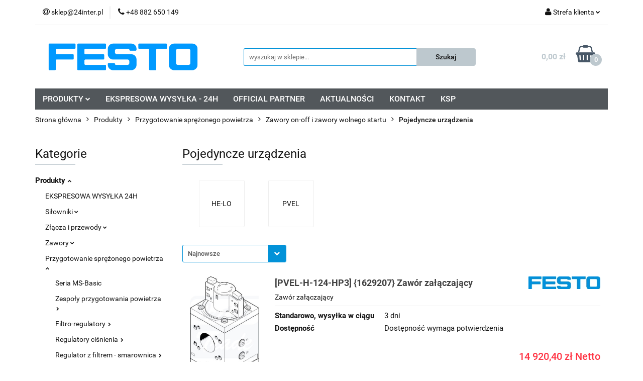

--- FILE ---
content_type: text/html; charset=utf-8
request_url: https://pneumatyka-festo.24inter.pl/Pojedyncze-urzadzenia-c772
body_size: 38550
content:
<!DOCTYPE html>
<html lang="pl" currency="PLN"  class=" ">
	<head>
		<meta http-equiv="Content-Type" content="text/html; charset=UTF-8" />
		<meta name="description" content=" ">
		<meta name="keywords" content="Sklep, internetowy, produkty, najniższe ceny, tanio, solidnie, gwarancja, dobra jakość">
					<meta name="generator" content="Sky-Shop">
						<meta name="author" content="Pneumatyka Festo - działa na oprogramowaniu sklepów internetowych Sky-Shop.pl">
		<meta name="viewport" content="width=device-width, initial-scale=1.0">
		<meta name="skin_id" content="universal">
		<meta property="og:title" content="Pojedyncze urządzenia &gt; Festo">
		<meta property="og:description" content=" ">
					<meta property="og:image" content="https://pneumatyka-festo.24inter.pl/upload/wj588/logos//1024px-Festo_logo-svg.png">
			<meta property="og:image:type" content="image/png">
			<meta property="og:image:width" content="">
			<meta property="og:image:height" content="">
			<link rel="image_src" href="https://pneumatyka-festo.24inter.pl/upload/wj588/logos//1024px-Festo_logo-svg.png">
							<link rel="shortcut icon" href="/upload/wj588/favicon.png">
											<link rel="canonical" href="https://pneumatyka-festo.24inter.pl/Pojedyncze-urzadzenia-c772">
						<title>Pojedyncze urządzenia &gt; Festo</title>
		

				



<!-- edrone -->



	
        <script>
        const getCookie = (name) => {
            const pair = document.cookie.split('; ').find(x => x.startsWith(name+'='))
            if (pair) {
                return JSON.parse(pair.split('=')[1])
            }
        }

        const ccCookie = getCookie('cc_cookie')

        window.dataLayer = window.dataLayer || [];
        function gtag(){dataLayer.push(arguments);}

        gtag('consent', 'default', {
            'ad_storage': 'denied',
            'analytics_storage': 'denied',
            'ad_user_data': 'denied',
            'ad_personalization':  'denied',
            'security_storage': 'denied',
            'personalization_storage': 'denied',
            'functionality_storage': 'denied',
            wait_for_update: 500
        });

        // --- MICROSOFT ---
        window.uetq = window.uetq || [];
        window.uetq.push('consent', 'default', {
            'ad_storage': 'denied'
        });

        if (ccCookie) {
            gtag('consent', 'update', {
                'ad_storage': ccCookie.categories.includes('marketing') ? 'granted' : 'denied',
                'analytics_storage': ccCookie.categories.includes('analytics') ? 'granted' : 'denied',
                'ad_user_data': ccCookie.categories.includes('marketing') ? 'granted' : 'denied',
                'ad_personalization':  ccCookie.categories.includes('marketing') ? 'granted' : 'denied',
                'security_storage': 'granted',
                'personalization_storage': 'granted',
                'functionality_storage': 'granted'
            });

            // --- MICROSOFT ---
            window.uetq.push('consent', 'update', {
                'ad_storage': ccCookie.categories.includes('marketing') ? 'granted' : 'denied'
            });
        }

    </script>
        <script async src="https://www.googletagmanager.com/gtag/js?id=G-VVGJ5P6S3F"></script>
    <script>
        window.dataLayer = window.dataLayer || [];
        function gtag(){dataLayer.push(arguments);}
        gtag('js', new Date());

        gtag('config', 'G-VVGJ5P6S3F');
    </script>
	


	<script>
		var GA_4_PRODUCTS_DATA =  [{"item_id":25774,"item_brand":"Festo","item_category":"Pojedyncze urz\u0105dzenia"},{"item_id":16054,"item_brand":"Festo","item_category":"Pojedyncze urz\u0105dzenia"},{"item_id":16052,"item_brand":"Festo","item_category":"Pojedyncze urz\u0105dzenia"},{"item_id":16053,"item_brand":"Festo","item_category":"Pojedyncze urz\u0105dzenia"},{"item_id":16051,"item_brand":"Festo","item_category":"Pojedyncze urz\u0105dzenia"}] ;
			</script>







		<script type="text/javascript">

			function imageLoaded(element, target = "prev") {
				let siblingElement;
				if (target === "prev") {
					siblingElement = element.previousElementSibling;
				} else if (target === "link") {
					siblingElement = element.parentElement.previousElementSibling;
				}
				if (siblingElement && (siblingElement.classList.contains("fa") || siblingElement.classList.contains("icon-refresh"))) {
					siblingElement.style.display = "none";
				}
			}
			</script>

        
		<link rel="stylesheet" href="/view/new/userContent/wj588/style.css?v=318">
		
		
		<script src="/view/new/scheme/public/_common/js/libs/promise/promise.min.js"></script>
		<script src="/view/new/scheme/public/_common/js/libs/jquery/jquery.min.js"></script>
		<script src="/view/new/scheme/public/_common/js/libs/angularjs/angularjs.min.js"></script>
	</head>
	<body 		  data-coupon-codes-active="1"
		  data-free-delivery-info-active="1"
		  data-generate-pdf-config="PRODUCT_AND_CART"
		  data-hide-price="0"
		  data-is-user-logged-id="0"
		  data-loyalty-points-active="0"
		  data-cart-simple-info-quantity="0"
		  data-cart-simple-info-price="0,00 zł"
		  data-base="PLN"
		  data-used="PLN|zł"
		  data-rates="'PLN':1,'EUR':4.2118"
		  data-decimal-hide="0"
		  data-decimal=","
		  data-thousand=" "
		   data-js-hash="306d7ebc79"		  data-gtag-events="true" data-gtag-id="G-VVGJ5P6S3F"		  		  class="		  		  		  		  "
		  		  		  		  		  data-hurt-price-type="netto"
		  data-hurt-price-text=""
		  		  data-tax="23"
	>
		
		
					
<!-- Google Tag Manager (noscript) -->
<noscript>
    <iframe src="https://www.googletagmanager.com/ns.html?id=G-VVGJ5P6S3F"
                  height="0" width="0" style="display:none;visibility:hidden"></iframe>
</noscript>
<!-- End Google Tag Manager (noscript) -->
		


<div id="aria-live" role="alert" aria-live="assertive" class="sr-only">&nbsp;</div>
<main class="skyshop-container" data-ng-app="SkyShopModule">
		

<div data-ng-controller="CartCtrl" data-ng-init="init({type: 'QUICK_CART', turnOffSales: 0})">
		
<md-sidenav ng-cloak md-component-id="mobile-cart" class="md-sidenav-right position-fixed" sidenav-swipe>
    <md-content layout-padding="">
        <div class="dropdown dropdown-quick-cart">
            
  <ul data-ng-if="data.cartSelected || data.hidePrice" class="quick-cart-products-wrapper products">
    <li data-ng-if="!data.cartSelected.items.length" class="quick-cart-empty-wrapper">
      <div class="quick-cart-empty-title">
        Koszyk jest pusty
      </div>
    </li>
    <li data-ng-if="data.cartSelected.items.length && item.type !== 'GRATIS_PRODUCT'" class="quick-cart-products__item" data-nosnippet data-ng-repeat="item in data.cartSelected.items track by item.id">
      <div class="container-fluid">
        <div class="row product">
          <div>
            <button data-ng-click="openProductPage(item.product)" data-ng-disabled="isApiPending">
              <img class="product-image"
                   data-ng-srcset="[{[item.product.photo.url]}] 125w"
                   sizes="(max-width: 1200px) 125px, 125px"
                   data-ng-src="[{[item.product.photo.url]}]"
                   alt="[{[item.product.name]}]"/>
            </button>
          </div>
          <div>
            <button data-ng-click="openProductPage(item.product)" data-ng-disabled="isApiPending">
              <span class="product-name" data-ng-bind="item.product.name"></span>
            </button>
            <span class="product-total">
            <span data-ng-bind="item.quantity"></span> x <span data-ng-bind-html="item.unitPriceSummary | priceFormat:'netto'"></span>
          </span>
          </div>
          <div>
            <i class="close-shape"
               is-disabled="isApiPending"
               remove-list-item
               parent-selector-to-remove="'li'"
               collapse-animation="true"
               click="deleteCartItem(item.id)"></i>
          </div>
        </div>
      </div>
    </li>
  </ul>
  <div data-ng-if="data.cartSelected || data.hidePrice" class="quick-cart-products-actions">
    <div class="quick-cart-products-actions__summary">
      <div data-ng-if="cartFinalDiscountByFreeDelivery() || (data.cartFreeDelivery && data.cartFreeDelivery.status !== data.cartFreeDeliveryStatuses.NOT_AVAILABLE)" class="quick-cart-products-actions__summary-delivery">
        <div data-ng-if="!cartFinalDiscountByFreeDelivery()  && data.cartFreeDelivery.missingAmount > 0" class="summary-element cart-is-free-shipment">
          <span>Do bezpłatnej dostawy brakuje</span>
          <span data-ng-bind-html="data.cartFreeDelivery | priceFormat: 'brutto'">-,--</span>
        </div>
        <div data-ng-if="cartFinalDiscountByFreeDelivery() || data.cartFreeDelivery.missingAmount <= 0" class="summary-element free-shipment-wrapper">
          <i class="fa fa-truck"></i>
          <span class="value-upper free-shipment-info">Darmowa dostawa!</span>
        </div>
        <div>
        </div>
      </div>

      <div class="quick-cart-products-actions__summary-total-price">
        <span>Suma Netto</span>
        <span data-ng-if="!data.hidePrice" class="value" data-ng-bind-html="data.cartSelected.priceSummary | priceFormat:'netto':true">0,00 zł</span>
        <span data-ng-if="data.hidePrice" class="hide-price-text"></span>
      </div>
            <div class="quick-cart-products-actions__summary-total-price" data-ng-class="{'quick-cart-products-actions__summary-total-price-no-padding':data.cartSelected.priceSummary.final.gross != data.cartSelected.priceSummary.base.gross}">
        <span>Suma Brutto</span>
        <span data-ng-if="!data.hidePrice" class="value" data-ng-bind-html="data.cartSelected.priceSummary | priceFormat:'brutto':true">0,00 zł</span>
        <span data-ng-if="data.hidePrice" class="hide-price-text"></span>
      </div>
            <div class="quick-cart-products-actions__summary-discount-info" data-ng-if="data.cartSelected.priceSummary.final.gross != data.cartSelected.priceSummary.base.gross">
        <small>Cena uwzględnia rabaty</small>
      </div>
    </div>
    <button data-ng-disabled="isApiPending" type="button" class="btn btn-primary btn-block" data-ng-click="goToCart()">
      Realizuj zamówienie
    </button>
  </div>
  <!--googleon: all-->
        </div>
    </md-content>
</md-sidenav>		<header id="header" class="mod-header-3 ">
				
<section class="mobile-search">
  <span class="title">Szukaj</span>
  <i class="close-shape"></i>
    <form method="GET" action="/category/#top">
      <div class="row">
        <div class="mobile-search-input-wrapper clearbox">
          <input class="input-field " type="text" name="q" product-per-page="4" value="" placeholder="wyszukaj w sklepie..." autocomplete="off"  />
          <i class="clearbox_button"></i>
                  </div>
        <div class="mobile-search-btn-wrapper">
          <input type="submit" value="Szukaj" class="btn btn-primary btn-block">
        </div>
      </div>
          </form>
</section>
		<div class="header_inner_wrapper">
			
			<section class="top_bar">
				<div class="sky-container">
					<div class="top_bar_inner_wrapper">
						<div class="top_bar_item left">
							
<div class="top_bar_item_list_wrapper">
  <ul class="top_bar_item_list">
        <li data-type="email" class="top_bar_item_list_item hidden-on-mobile" id="top_bar_item_list_item_email">
                  <a href="mailto:sklep@24inter.pl">
            <div class="top_bar_item_list_item_icon" id="top_bar_item_list_item_email_icon">
              <span class="helper-icon">
                <i class="fa fa-at"></i>
              </span>
            </div>
            <span class="helper-text">
              sklep@24inter.pl
            </span>
          </a>
                  </li>
              <li data-type="phone" class="top_bar_item_list_item hidden-on-mobile" id="top_bar_item_list_item_phone">
                      <a href="tel:+48 882 650 149">
              <div class="top_bar_item_list_item_icon" id="top_bar_item_list_item_phone_icon">
                <span class="helper-icon">
                  <i class="fa fa-phone"></i>
                </span>
              </div>
              <span class="helper-text">
                +48 882 650 149
              </span>
            </a>
                </li>
                                                                                                                                                    <li id="mobile-open-contact" class="top_bar_item_list_item top_bar_item_list_item_contact hidden-on-desktop">
          <a href="#">
            <div class="top_bar_item_list_item_item_social_envelope_icon">
              <span class="helper-icon">
                <i class="fa fa-envelope"></i>
              </span>
              <span class="helper-arrow">
                <i class="fa fa-chevron-down"></i>
              </span>
            </div>
          </a>
      </li>
      </ul>
</div>						</div>
						<div class="top_bar_item right">
							
<div class="top_bar_item_list_wrapper">
    <ul class="top_bar_item_list">
                        <li class="top_bar_item_list_item user-menu">
            
  <div class="header_top_bar_social_user_icon">
    <span class="helper-icon">
      <i class="fa fa-user"></i>
    </span>
          <span class="hidden-on-mobile">
        Strefa klienta
      </span>
      <span class="helper-arrow">
        <i class="fa fa-chevron-down"></i>      </span> 
  </div>
  <div class="dropdown">
    <ul>
      <li>
        <a href="/login/">Zaloguj się</a>
      </li>
      <li>
        <a href="/register/">Zarejestruj się</a>
      </li>
            <li>
        <a href="/ticket/add/" rel="nofollow">Dodaj zgłoszenie</a>
      </li>
            <li>
        <a href="#" data-cc="c-settings" rel="nofollow">Zgody cookies</a>
      </li>
          </ul>
  </div>
        </li>
                    <li  data-ng-click="openMobileCart($event)" data-ng-mouseenter="loadMobileCart()" class="top_bar_item_list_item quick-cart  hidden-on-desktop ">
                <div class="top_bar_item_list_item_cart_icon">
                    <span class="helper-icon">
                        <i class="fa fa-shopping-basket"></i>
                    </span>
                    <span class="helper-text">
                        Koszyk
                    </span>
                    <span class="helper-text-amount">
                        <span class="helper-cart-left-bracket">(</span>
                        <span data-ng-bind="data.cartAmount">0</span>
                        <span class="helper-cart-right-bracket">)</span>
                    </span>
                    <span class="helper-arrow">
                        <i class="fa fa-chevron-down"></i>
                    </span>
                </div>
                                <div data-ng-if="data.initCartAmount" class="dropdown dropdown-quick-cart">
                    
  <ul data-ng-if="data.cartSelected || data.hidePrice" class="quick-cart-products-wrapper products">
    <li data-ng-if="!data.cartSelected.items.length" class="quick-cart-empty-wrapper">
      <div class="quick-cart-empty-title">
        Koszyk jest pusty
      </div>
    </li>
    <li data-ng-if="data.cartSelected.items.length && item.type !== 'GRATIS_PRODUCT'" class="quick-cart-products__item" data-nosnippet data-ng-repeat="item in data.cartSelected.items track by item.id">
      <div class="container-fluid">
        <div class="row product">
          <div>
            <button data-ng-click="openProductPage(item.product)" data-ng-disabled="isApiPending">
              <img class="product-image"
                   data-ng-srcset="[{[item.product.photo.url]}] 125w"
                   sizes="(max-width: 1200px) 125px, 125px"
                   data-ng-src="[{[item.product.photo.url]}]"
                   alt="[{[item.product.name]}]"/>
            </button>
          </div>
          <div>
            <button data-ng-click="openProductPage(item.product)" data-ng-disabled="isApiPending">
              <span class="product-name" data-ng-bind="item.product.name"></span>
            </button>
            <span class="product-total">
            <span data-ng-bind="item.quantity"></span> x <span data-ng-bind-html="item.unitPriceSummary | priceFormat:'netto'"></span>
          </span>
          </div>
          <div>
            <i class="close-shape"
               is-disabled="isApiPending"
               remove-list-item
               parent-selector-to-remove="'li'"
               collapse-animation="true"
               click="deleteCartItem(item.id)"></i>
          </div>
        </div>
      </div>
    </li>
  </ul>
  <div data-ng-if="data.cartSelected || data.hidePrice" class="quick-cart-products-actions">
    <div class="quick-cart-products-actions__summary">
      <div data-ng-if="cartFinalDiscountByFreeDelivery() || (data.cartFreeDelivery && data.cartFreeDelivery.status !== data.cartFreeDeliveryStatuses.NOT_AVAILABLE)" class="quick-cart-products-actions__summary-delivery">
        <div data-ng-if="!cartFinalDiscountByFreeDelivery()  && data.cartFreeDelivery.missingAmount > 0" class="summary-element cart-is-free-shipment">
          <span>Do bezpłatnej dostawy brakuje</span>
          <span data-ng-bind-html="data.cartFreeDelivery | priceFormat: 'brutto'">-,--</span>
        </div>
        <div data-ng-if="cartFinalDiscountByFreeDelivery() || data.cartFreeDelivery.missingAmount <= 0" class="summary-element free-shipment-wrapper">
          <i class="fa fa-truck"></i>
          <span class="value-upper free-shipment-info">Darmowa dostawa!</span>
        </div>
        <div>
        </div>
      </div>

      <div class="quick-cart-products-actions__summary-total-price">
        <span>Suma Netto</span>
        <span data-ng-if="!data.hidePrice" class="value" data-ng-bind-html="data.cartSelected.priceSummary | priceFormat:'netto':true">0,00 zł</span>
        <span data-ng-if="data.hidePrice" class="hide-price-text"></span>
      </div>
            <div class="quick-cart-products-actions__summary-total-price" data-ng-class="{'quick-cart-products-actions__summary-total-price-no-padding':data.cartSelected.priceSummary.final.gross != data.cartSelected.priceSummary.base.gross}">
        <span>Suma Brutto</span>
        <span data-ng-if="!data.hidePrice" class="value" data-ng-bind-html="data.cartSelected.priceSummary | priceFormat:'brutto':true">0,00 zł</span>
        <span data-ng-if="data.hidePrice" class="hide-price-text"></span>
      </div>
            <div class="quick-cart-products-actions__summary-discount-info" data-ng-if="data.cartSelected.priceSummary.final.gross != data.cartSelected.priceSummary.base.gross">
        <small>Cena uwzględnia rabaty</small>
      </div>
    </div>
    <button data-ng-disabled="isApiPending" type="button" class="btn btn-primary btn-block" data-ng-click="goToCart()">
      Realizuj zamówienie
    </button>
  </div>
  <!--googleon: all-->
                </div>
                            </li>
            </ul>
</div>
						</div>
					</div>
				</div>
			</section>
			<section class="header_middle_content">
				<div class="sky-container">
					<div class="header_middle_content_inner_wrapper">
						<a href="/" class="header_middle_content_logo">
							<img src="/upload/wj588/logos//1024px-Festo_logo-svg.png" data-src-old-browser="" alt=" Pneumatyka Festo " />
						</a>
						<ul class="mobile-actions">
							<li id="mobile-open-search">
								<i class="fa fa-search"></i>
							</li>
							<li id="mobile-open-menu">
								<i class="fa fa-bars"></i>
							</li>
						</ul>
						<div class="header_middle_content_searchbox search-box ">
							<form method="GET" action="/category/#top">
								<div class="header_middle_content_searchbox_input_wrapper">
									<input cy-data="headerSearch" class="input-field " type="text" name="q" value="" placeholder="wyszukaj w sklepie..." autocomplete="off"  />
																	</div>
								<div class="header_middle_content_searchbox_button_wrapper">
									<input type="submit" value="Szukaj" class="btn btn-primary btn-block">
																	</div>
							</form>
						</div>
												
<div cy-data="headerCart" class="header_middle_content_quick_cart_wrapper quick-cart">
  <a data-ng-click="openMobileCart($event)" data-ng-mouseenter="loadMobileCart()" href="/cart/" class="header_middle_content_quick_cart" rel="nofollow">
    <div class="header_middle_content_quick_cart_price price"><span data-ng-bind-html="data.cartPriceSummary | priceFormat:'':false:'final':'0,00 zł'">0,00 zł</span></div>
    <i class="fa fa-shopping-basket"></i>
    <div class="header_middle_content_quick_cart_counter counter"><span data-ng-bind="data.cartAmount">0</span></div>
  </a>
    <div ng-cloak data-ng-if="data.initCartAmount" class="dropdown dropdown-quick-cart">
    
  <ul data-ng-if="data.cartSelected || data.hidePrice" class="quick-cart-products-wrapper products">
    <li data-ng-if="!data.cartSelected.items.length" class="quick-cart-empty-wrapper">
      <div class="quick-cart-empty-title">
        Koszyk jest pusty
      </div>
    </li>
    <li data-ng-if="data.cartSelected.items.length && item.type !== 'GRATIS_PRODUCT'" class="quick-cart-products__item" data-nosnippet data-ng-repeat="item in data.cartSelected.items track by item.id">
      <div class="container-fluid">
        <div class="row product">
          <div>
            <button data-ng-click="openProductPage(item.product)" data-ng-disabled="isApiPending">
              <img class="product-image"
                   data-ng-srcset="[{[item.product.photo.url]}] 125w"
                   sizes="(max-width: 1200px) 125px, 125px"
                   data-ng-src="[{[item.product.photo.url]}]"
                   alt="[{[item.product.name]}]"/>
            </button>
          </div>
          <div>
            <button data-ng-click="openProductPage(item.product)" data-ng-disabled="isApiPending">
              <span class="product-name" data-ng-bind="item.product.name"></span>
            </button>
            <span class="product-total">
            <span data-ng-bind="item.quantity"></span> x <span data-ng-bind-html="item.unitPriceSummary | priceFormat:'netto'"></span>
          </span>
          </div>
          <div>
            <i class="close-shape"
               is-disabled="isApiPending"
               remove-list-item
               parent-selector-to-remove="'li'"
               collapse-animation="true"
               click="deleteCartItem(item.id)"></i>
          </div>
        </div>
      </div>
    </li>
  </ul>
  <div data-ng-if="data.cartSelected || data.hidePrice" class="quick-cart-products-actions">
    <div class="quick-cart-products-actions__summary">
      <div data-ng-if="cartFinalDiscountByFreeDelivery() || (data.cartFreeDelivery && data.cartFreeDelivery.status !== data.cartFreeDeliveryStatuses.NOT_AVAILABLE)" class="quick-cart-products-actions__summary-delivery">
        <div data-ng-if="!cartFinalDiscountByFreeDelivery()  && data.cartFreeDelivery.missingAmount > 0" class="summary-element cart-is-free-shipment">
          <span>Do bezpłatnej dostawy brakuje</span>
          <span data-ng-bind-html="data.cartFreeDelivery | priceFormat: 'brutto'">-,--</span>
        </div>
        <div data-ng-if="cartFinalDiscountByFreeDelivery() || data.cartFreeDelivery.missingAmount <= 0" class="summary-element free-shipment-wrapper">
          <i class="fa fa-truck"></i>
          <span class="value-upper free-shipment-info">Darmowa dostawa!</span>
        </div>
        <div>
        </div>
      </div>

      <div class="quick-cart-products-actions__summary-total-price">
        <span>Suma Netto</span>
        <span data-ng-if="!data.hidePrice" class="value" data-ng-bind-html="data.cartSelected.priceSummary | priceFormat:'netto':true">0,00 zł</span>
        <span data-ng-if="data.hidePrice" class="hide-price-text"></span>
      </div>
            <div class="quick-cart-products-actions__summary-total-price" data-ng-class="{'quick-cart-products-actions__summary-total-price-no-padding':data.cartSelected.priceSummary.final.gross != data.cartSelected.priceSummary.base.gross}">
        <span>Suma Brutto</span>
        <span data-ng-if="!data.hidePrice" class="value" data-ng-bind-html="data.cartSelected.priceSummary | priceFormat:'brutto':true">0,00 zł</span>
        <span data-ng-if="data.hidePrice" class="hide-price-text"></span>
      </div>
            <div class="quick-cart-products-actions__summary-discount-info" data-ng-if="data.cartSelected.priceSummary.final.gross != data.cartSelected.priceSummary.base.gross">
        <small>Cena uwzględnia rabaty</small>
      </div>
    </div>
    <button data-ng-disabled="isApiPending" type="button" class="btn btn-primary btn-block" data-ng-click="goToCart()">
      Realizuj zamówienie
    </button>
  </div>
  <!--googleon: all-->
  </div>
  
</div>											</div>
				</div>
			</section>
			<section class="menu-wrapper">
				<div class="sky-container">
					<div class="menu menu-calculate smart-menu" data-action="inline">
						<ul class="header_bottom_content_list">
							
    <li class="header_bottom_content_list_item full-width ">
              <a class="header_bottom_content_list_item_anchor">
              PRODUKTY
        <span class="helper-arrow">
          <i class="fa fa-chevron-down"></i>
        </span>
      </a>
      <div class="dropdown">
        <div class="row">
                                    <div class="col-xs-12 col-sm-4 col-md-3">
                <div class="cat-title more">
                  <a href="/Produkty-c26">Produkty</a>
                </div>
                                  <ul class="header_bottom_content_list_dropdown">
                                          <li class="header_bottom_content_list_dropdown_item">
                        <a href="/EKSPRESOWA-WYSYLKA-24H-c1084">EKSPRESOWA WYSYŁKA 24H</a>
                      </li>
                                          <li class="header_bottom_content_list_dropdown_item">
                        <a href="/Silowniki-c34">Siłowniki</a>
                      </li>
                                          <li class="header_bottom_content_list_dropdown_item">
                        <a href="/Zlacza-i-przewody-c28">Złącza i przewody</a>
                      </li>
                                          <li class="header_bottom_content_list_dropdown_item">
                        <a href="/Zawory-c37">Zawory</a>
                      </li>
                                          <li class="header_bottom_content_list_dropdown_item">
                        <a href="/Przygotowanie-sprezonego-powietrza-c110">Przygotowanie sprężonego powietrza</a>
                      </li>
                                          <li class="header_bottom_content_list_dropdown_item">
                        <a href="/Czujniki-c67">Czujniki</a>
                      </li>
                                          <li class="header_bottom_content_list_dropdown_item">
                        <a href="/Chwytaki-c277">Chwytaki</a>
                      </li>
                                          <li class="header_bottom_content_list_dropdown_item">
                        <a href="/Armatura-pneumatyczna-c61">Armatura pneumatyczna</a>
                      </li>
                                          <li class="header_bottom_content_list_dropdown_item">
                        <a href="/Napedy-elektryczne-c245">Napędy elektryczne</a>
                      </li>
                                          <li class="header_bottom_content_list_dropdown_item">
                        <a href="/Zawory-procesowe-c1071">Zawory procesowe</a>
                      </li>
                                          <li class="header_bottom_content_list_dropdown_item">
                        <a href="/Napedy-do-zaworow-procesowych-c310">Napędy do zaworów procesowych</a>
                      </li>
                                          <li class="header_bottom_content_list_dropdown_item">
                        <a href="/Sterowniki-i-oprogramowanie-c83">Sterowniki i oprogramowanie</a>
                      </li>
                                          <li class="header_bottom_content_list_dropdown_item">
                        <a href="/Technika-podcisnieniowa-c107">Technika podciśnieniowa</a>
                      </li>
                                          <li class="header_bottom_content_list_dropdown_item">
                        <a href="/Manipulatory-przemyslowe-c270">Manipulatory przemysłowe</a>
                      </li>
                                          <li class="header_bottom_content_list_dropdown_item">
                        <a href="/Silniki-i-sterowniki-silnikow-serwo-c285">Silniki i sterowniki silników serwo</a>
                      </li>
                                          <li class="header_bottom_content_list_dropdown_item">
                        <a href="/Systemy-wizyjne-c493">Systemy wizyjne</a>
                      </li>
                                          <li class="header_bottom_content_list_dropdown_item">
                        <a href="/Motion-Terminal-c523">Motion Terminal</a>
                      </li>
                                          <li class="header_bottom_content_list_dropdown_item">
                        <a href="/Technika-polaczen-elektrycznych-c127">Technika połączeń elektrycznych</a>
                      </li>
                                          <li class="header_bottom_content_list_dropdown_item">
                        <a href="/Technika-polaczen-dla-mediow-plynnych-c623">Technika połączeń dla mediów płynnych</a>
                      </li>
                                          <li class="header_bottom_content_list_dropdown_item">
                        <a href="/Skrzynki-z-czujnikami-c384">Skrzynki z czujnikami</a>
                      </li>
                                          <li class="header_bottom_content_list_dropdown_item">
                        <a href="/Pozycjonery-c399">Pozycjonery</a>
                      </li>
                                          <li class="header_bottom_content_list_dropdown_item">
                        <a href="/Serwopneumatyczne-systemy-pozycjonowania-c569">Serwopneumatyczne systemy pozycjonowania</a>
                      </li>
                                      </ul>
                              </div>
                              </div>
      </div>
    </li>
        
          <li class="header_bottom_content_list_dropdown_item">
      <a class="header_bottom_content_list_item_anchor" href="https://pneumatyka-festo.24inter.pl/EKSPRESOWA-WYSYLKA-24H-c1084" >
        EKSPRESOWA WYSYŁKA - 24H
      </a>
    </li>
  
        <li class="header_bottom_content_list_dropdown_item">
      <a class="header_bottom_content_list_item_anchor" href="/news/n/229/OFFICIAL-PARTNER">
        OFFICIAL PARTNER
      </a>
    </li>
    
          <li class="header_bottom_content_list_dropdown_item">
      <a class="header_bottom_content_list_item_anchor" href="/blog" >
        AKTUALNOŚCI
      </a>
    </li>
  
        <li class="header_bottom_content_list_dropdown_item">
      <a class="header_bottom_content_list_item_anchor" href="/news/n/230/KONTAKT">
        KONTAKT
      </a>
    </li>
    
        <li class="header_bottom_content_list_dropdown_item">
      <a class="header_bottom_content_list_item_anchor" href="/news/n/266/KSP">
        KSP
      </a>
    </li>
    
							<li class="hamburger ">
								<a href="#">
									<i class="fa fa-bars"></i>
								</a>
								<div class="dropdown">
									<div class="row">
										<div class="col-xs-12 smart-menu">
											<ul class="hambureger-elements"></ul>
										</div>
									</div>
								</div>
							</li>
						</ul>
					</div>
				</div>
			</section>
			<section id="sticky-header" data-sticky="yes">
				<div class="sky-container">
					
<div class="sticky-header__wrapper">
    <a href="/" class="sticky-header_content__logo">
        <img src="/upload/wj588/logos//1024px-Festo_logo-svg.png" data-src-old-browser="" alt=" Pneumatyka Festo " />
    </a>
    <section class="sticky-header_content__menu smart-menu" data-action="inline">
         <ul class="sticky-header_content__menu_list">
            
    <li class="header_bottom_content_list_item full-width ">
              <a class="header_bottom_content_list_item_anchor">
              PRODUKTY
        <span class="helper-arrow">
          <i class="fa fa-chevron-down"></i>
        </span>
      </a>
      <div class="dropdown">
        <div class="row">
                                    <div class="col-xs-12 col-sm-4 col-md-3">
                <div class="cat-title more">
                  <a href="/Produkty-c26">Produkty</a>
                </div>
                                  <ul class="header_bottom_content_list_dropdown">
                                          <li class="header_bottom_content_list_dropdown_item">
                        <a href="/EKSPRESOWA-WYSYLKA-24H-c1084">EKSPRESOWA WYSYŁKA 24H</a>
                      </li>
                                          <li class="header_bottom_content_list_dropdown_item">
                        <a href="/Silowniki-c34">Siłowniki</a>
                      </li>
                                          <li class="header_bottom_content_list_dropdown_item">
                        <a href="/Zlacza-i-przewody-c28">Złącza i przewody</a>
                      </li>
                                          <li class="header_bottom_content_list_dropdown_item">
                        <a href="/Zawory-c37">Zawory</a>
                      </li>
                                          <li class="header_bottom_content_list_dropdown_item">
                        <a href="/Przygotowanie-sprezonego-powietrza-c110">Przygotowanie sprężonego powietrza</a>
                      </li>
                                          <li class="header_bottom_content_list_dropdown_item">
                        <a href="/Czujniki-c67">Czujniki</a>
                      </li>
                                          <li class="header_bottom_content_list_dropdown_item">
                        <a href="/Chwytaki-c277">Chwytaki</a>
                      </li>
                                          <li class="header_bottom_content_list_dropdown_item">
                        <a href="/Armatura-pneumatyczna-c61">Armatura pneumatyczna</a>
                      </li>
                                          <li class="header_bottom_content_list_dropdown_item">
                        <a href="/Napedy-elektryczne-c245">Napędy elektryczne</a>
                      </li>
                                          <li class="header_bottom_content_list_dropdown_item">
                        <a href="/Zawory-procesowe-c1071">Zawory procesowe</a>
                      </li>
                                          <li class="header_bottom_content_list_dropdown_item">
                        <a href="/Napedy-do-zaworow-procesowych-c310">Napędy do zaworów procesowych</a>
                      </li>
                                          <li class="header_bottom_content_list_dropdown_item">
                        <a href="/Sterowniki-i-oprogramowanie-c83">Sterowniki i oprogramowanie</a>
                      </li>
                                          <li class="header_bottom_content_list_dropdown_item">
                        <a href="/Technika-podcisnieniowa-c107">Technika podciśnieniowa</a>
                      </li>
                                          <li class="header_bottom_content_list_dropdown_item">
                        <a href="/Manipulatory-przemyslowe-c270">Manipulatory przemysłowe</a>
                      </li>
                                          <li class="header_bottom_content_list_dropdown_item">
                        <a href="/Silniki-i-sterowniki-silnikow-serwo-c285">Silniki i sterowniki silników serwo</a>
                      </li>
                                          <li class="header_bottom_content_list_dropdown_item">
                        <a href="/Systemy-wizyjne-c493">Systemy wizyjne</a>
                      </li>
                                          <li class="header_bottom_content_list_dropdown_item">
                        <a href="/Motion-Terminal-c523">Motion Terminal</a>
                      </li>
                                          <li class="header_bottom_content_list_dropdown_item">
                        <a href="/Technika-polaczen-elektrycznych-c127">Technika połączeń elektrycznych</a>
                      </li>
                                          <li class="header_bottom_content_list_dropdown_item">
                        <a href="/Technika-polaczen-dla-mediow-plynnych-c623">Technika połączeń dla mediów płynnych</a>
                      </li>
                                          <li class="header_bottom_content_list_dropdown_item">
                        <a href="/Skrzynki-z-czujnikami-c384">Skrzynki z czujnikami</a>
                      </li>
                                          <li class="header_bottom_content_list_dropdown_item">
                        <a href="/Pozycjonery-c399">Pozycjonery</a>
                      </li>
                                          <li class="header_bottom_content_list_dropdown_item">
                        <a href="/Serwopneumatyczne-systemy-pozycjonowania-c569">Serwopneumatyczne systemy pozycjonowania</a>
                      </li>
                                      </ul>
                              </div>
                              </div>
      </div>
    </li>
        
          <li class="header_bottom_content_list_dropdown_item">
      <a class="header_bottom_content_list_item_anchor" href="https://pneumatyka-festo.24inter.pl/EKSPRESOWA-WYSYLKA-24H-c1084" >
        EKSPRESOWA WYSYŁKA - 24H
      </a>
    </li>
  
        <li class="header_bottom_content_list_dropdown_item">
      <a class="header_bottom_content_list_item_anchor" href="/news/n/229/OFFICIAL-PARTNER">
        OFFICIAL PARTNER
      </a>
    </li>
    
          <li class="header_bottom_content_list_dropdown_item">
      <a class="header_bottom_content_list_item_anchor" href="/blog" >
        AKTUALNOŚCI
      </a>
    </li>
  
        <li class="header_bottom_content_list_dropdown_item">
      <a class="header_bottom_content_list_item_anchor" href="/news/n/230/KONTAKT">
        KONTAKT
      </a>
    </li>
    
        <li class="header_bottom_content_list_dropdown_item">
      <a class="header_bottom_content_list_item_anchor" href="/news/n/266/KSP">
        KSP
      </a>
    </li>
    
             <li class="hamburger  sticky-hamburger">
                                        <a href="#">
                                            <i class="fa fa-bars"></i>
                                        </a>
                                        <div class="dropdown">
                                            <div class="row">
                                                <div class="col-xs-12 smart-menu">
                                                    <ul class="hambureger-elements"></ul>
                                                </div>
                                            </div>
                                        </div>
                                    </li>
         </ul>
    </section>
    <section class="sticky-header_content__nav">
        
<div class="inline_nav">
    <ul class="inline_nav_list">
        <li class="inline_nav_list_item search">
            <span class="helper-icon">
                <i class="fa fa-search"></i>
            </span>
            
<div class="search_dropdown dropdown">
    <form method="GET" action="/category/#top">
        <div class="search_dropdown_inner_wrapper search-input">
            <div class="search_dropdown_input_wrapper">
                <input
                                                class="input-field " type="text" name="q" value="" placeholder="wyszukaj w sklepie..." autocomplete="off">
                            </div>
            <div class="search_dropdown_button_wrapper">
                <input type="submit" value="Szukaj" class="btn btn-primary btn-block">
            </div>
        </div>
            </form>
</div>
                    </li>
                        <li class="inline_nav_list_item">
            
  <div class="header_top_bar_social_user_icon">
    <span class="helper-icon">
      <i class="fa fa-user"></i>
    </span>
          </span> 
  </div>
  <div class="dropdown">
    <ul>
      <li>
        <a href="/login/">Zaloguj się</a>
      </li>
      <li>
        <a href="/register/">Zarejestruj się</a>
      </li>
            <li>
        <a href="/ticket/add/" rel="nofollow">Dodaj zgłoszenie</a>
      </li>
            <li>
        <a href="#" data-cc="c-settings" rel="nofollow">Zgody cookies</a>
      </li>
          </ul>
  </div>
        </li>
                <li ng-cloak class="inline_nav_list_item quick-cart">
            <span class="helper-icon">
                <i class="fa fa-shopping-basket"></i>
            </span>
                        <div data-ng-if="data.initCartAmount" class="dropdown dropdown-quick-cart">
                
  <ul data-ng-if="data.cartSelected || data.hidePrice" class="quick-cart-products-wrapper products">
    <li data-ng-if="!data.cartSelected.items.length" class="quick-cart-empty-wrapper">
      <div class="quick-cart-empty-title">
        Koszyk jest pusty
      </div>
    </li>
    <li data-ng-if="data.cartSelected.items.length && item.type !== 'GRATIS_PRODUCT'" class="quick-cart-products__item" data-nosnippet data-ng-repeat="item in data.cartSelected.items track by item.id">
      <div class="container-fluid">
        <div class="row product">
          <div>
            <button data-ng-click="openProductPage(item.product)" data-ng-disabled="isApiPending">
              <img class="product-image"
                   data-ng-srcset="[{[item.product.photo.url]}] 125w"
                   sizes="(max-width: 1200px) 125px, 125px"
                   data-ng-src="[{[item.product.photo.url]}]"
                   alt="[{[item.product.name]}]"/>
            </button>
          </div>
          <div>
            <button data-ng-click="openProductPage(item.product)" data-ng-disabled="isApiPending">
              <span class="product-name" data-ng-bind="item.product.name"></span>
            </button>
            <span class="product-total">
            <span data-ng-bind="item.quantity"></span> x <span data-ng-bind-html="item.unitPriceSummary | priceFormat:'netto'"></span>
          </span>
          </div>
          <div>
            <i class="close-shape"
               is-disabled="isApiPending"
               remove-list-item
               parent-selector-to-remove="'li'"
               collapse-animation="true"
               click="deleteCartItem(item.id)"></i>
          </div>
        </div>
      </div>
    </li>
  </ul>
  <div data-ng-if="data.cartSelected || data.hidePrice" class="quick-cart-products-actions">
    <div class="quick-cart-products-actions__summary">
      <div data-ng-if="cartFinalDiscountByFreeDelivery() || (data.cartFreeDelivery && data.cartFreeDelivery.status !== data.cartFreeDeliveryStatuses.NOT_AVAILABLE)" class="quick-cart-products-actions__summary-delivery">
        <div data-ng-if="!cartFinalDiscountByFreeDelivery()  && data.cartFreeDelivery.missingAmount > 0" class="summary-element cart-is-free-shipment">
          <span>Do bezpłatnej dostawy brakuje</span>
          <span data-ng-bind-html="data.cartFreeDelivery | priceFormat: 'brutto'">-,--</span>
        </div>
        <div data-ng-if="cartFinalDiscountByFreeDelivery() || data.cartFreeDelivery.missingAmount <= 0" class="summary-element free-shipment-wrapper">
          <i class="fa fa-truck"></i>
          <span class="value-upper free-shipment-info">Darmowa dostawa!</span>
        </div>
        <div>
        </div>
      </div>

      <div class="quick-cart-products-actions__summary-total-price">
        <span>Suma Netto</span>
        <span data-ng-if="!data.hidePrice" class="value" data-ng-bind-html="data.cartSelected.priceSummary | priceFormat:'netto':true">0,00 zł</span>
        <span data-ng-if="data.hidePrice" class="hide-price-text"></span>
      </div>
            <div class="quick-cart-products-actions__summary-total-price" data-ng-class="{'quick-cart-products-actions__summary-total-price-no-padding':data.cartSelected.priceSummary.final.gross != data.cartSelected.priceSummary.base.gross}">
        <span>Suma Brutto</span>
        <span data-ng-if="!data.hidePrice" class="value" data-ng-bind-html="data.cartSelected.priceSummary | priceFormat:'brutto':true">0,00 zł</span>
        <span data-ng-if="data.hidePrice" class="hide-price-text"></span>
      </div>
            <div class="quick-cart-products-actions__summary-discount-info" data-ng-if="data.cartSelected.priceSummary.final.gross != data.cartSelected.priceSummary.base.gross">
        <small>Cena uwzględnia rabaty</small>
      </div>
    </div>
    <button data-ng-disabled="isApiPending" type="button" class="btn btn-primary btn-block" data-ng-click="goToCart()">
      Realizuj zamówienie
    </button>
  </div>
  <!--googleon: all-->
            </div>
                    </li>
            </ul>
</div>
    </section>
</div>

				</div>
			</section>
		</div>
	</header>
</div>
		

  <section class="breadcrumbs  mod-breadcrumbs-6">
    <div class="breadcrumbs-outer full-width">
      <div class="container-fluid">
        <div class="breadcrumbs-wrapper">
          <ul>
                          <li>
                                  <a href="/">
                                <span>
                  Strona główna
                </span>
                                  </a>
                              </li>
                          <li>
                                  <a href="/Produkty-c26">
                                <span>
                  Produkty
                </span>
                                  </a>
                              </li>
                          <li>
                                  <a href="/Przygotowanie-sprezonego-powietrza-c110">
                                <span>
                  Przygotowanie sprężonego powietrza
                </span>
                                  </a>
                              </li>
                          <li>
                                  <a href="/Zawory-on-off-i-zawory-wolnego-startu-c391">
                                <span>
                  Zawory on-off i zawory wolnego startu
                </span>
                                  </a>
                              </li>
                          <li>
                                  <a href="/Pojedyncze-urzadzenia-c772">
                                <span>
                  Pojedyncze urządzenia
                </span>
                                  </a>
                              </li>
                      </ul>
                  </div>
      </div>
    </div>
    
<script type="application/ld+json">
  {
    "@context": "http://schema.org",
    "@type": "BreadcrumbList",
    "itemListElement": [
            {
        "@type": "ListItem",
        "position": 1,
        "item": {
          "@id": "/",
          "name": "Strona główna"
        }
      }
                  ,{
        "@type": "ListItem",
        "position": 2,
        "item": {
          "@id": "/Produkty-c26",
          "name": "Produkty"
        }
      }
                  ,{
        "@type": "ListItem",
        "position": 3,
        "item": {
          "@id": "/Przygotowanie-sprezonego-powietrza-c110",
          "name": "Przygotowanie sprężonego powietrza"
        }
      }
                  ,{
        "@type": "ListItem",
        "position": 4,
        "item": {
          "@id": "/Zawory-on-off-i-zawory-wolnego-startu-c391",
          "name": "Zawory on-off i zawory wolnego startu"
        }
      }
                  ,{
        "@type": "ListItem",
        "position": 5,
        "item": {
          "@id": "/Pojedyncze-urzadzenia-c772",
          "name": "Pojedyncze urządzenia"
        }
      }
                ]
  }
</script>
  </section>
		

<section class="products-list-page mod-products-list-page-3">
  <div class="container-fluid">
    <div class="row">
      <div class="col-sm-3 left-parameters">
        <section class="heading inside to-left heading-products-list-filters" data-panel="categories">
          <ul>
            <li>
              <span class="title">Kategorie</span>
            </li>
          </ul>
        </section>
        <aside class="column-left dropdowns">
          <div class="row">
    				<div class="col-xs-12">
              <div class="categories dropdowns">
                
<ul class="" style="">
      <li>
      <a href="/Produkty-c26" title="Produkty" class="revert rolldown">
      	Produkty <i class="fa fa-chevron-down"></i>      </a>
              
<ul class="active" style="display:block;">
      <li>
      <a href="/EKSPRESOWA-WYSYLKA-24H-c1084" title="EKSPRESOWA WYSYŁKA 24H" class=" ">
      	EKSPRESOWA WYSYŁKA 24H       </a>
          </li>
      <li>
      <a href="/Silowniki-c34" title="Siłowniki" class=" rolldown">
      	Siłowniki <i class="fa fa-chevron-down"></i>      </a>
              
<ul class="" style="">
      <li>
      <a href="/Silowniki-z-tloczyskiem-c156" title="Siłowniki z tłoczyskiem" class=" rolldown">
      	Siłowniki z tłoczyskiem <i class="fa fa-chevron-down"></i>      </a>
              
<ul class="" style="">
      <li>
      <a href="/Silowniki-kompaktowe-krotkoskokowe-i-plaskie-c157" title="Siłowniki kompaktowe, krótkoskokowe i płaskie" class=" rolldown">
      	Siłowniki kompaktowe, krótkoskokowe i płaskie <i class="fa fa-chevron-down"></i>      </a>
              
<ul class="" style="">
      <li>
      <a href="/EZH-c158" title="EZH" class=" ">
      	EZH       </a>
          </li>
      <li>
      <a href="/DZH-c171" title="DZH" class=" ">
      	DZH       </a>
          </li>
      <li>
      <a href="/DPDM-c430" title="DPDM" class=" ">
      	DPDM       </a>
          </li>
      <li>
      <a href="/ADN-S-c431" title="ADN-S" class=" ">
      	ADN-S       </a>
          </li>
      <li>
      <a href="/AEN-S-c432" title="AEN-S" class=" ">
      	AEN-S       </a>
          </li>
      <li>
      <a href="/DZF-c688" title="DZF" class=" ">
      	DZF       </a>
          </li>
      <li>
      <a href="/ADN-c846" title="ADN" class=" ">
      	ADN       </a>
          </li>
  </ul>
          </li>
      <li>
      <a href="/Silowniki-Multimount-i-wkrecane-c175" title="Siłowniki Multimount i wkręcane" class=" rolldown">
      	Siłowniki Multimount i wkręcane <i class="fa fa-chevron-down"></i>      </a>
              
<ul class="" style="">
      <li>
      <a href="/EGZ-c176" title="EGZ" class=" ">
      	EGZ       </a>
          </li>
  </ul>
          </li>
      <li>
      <a href="/Silowniki-okragle-c181" title="Siłowniki okrągłe" class=" rolldown">
      	Siłowniki okrągłe <i class="fa fa-chevron-down"></i>      </a>
              
<ul class="" style="">
      <li>
      <a href="/EG-PK-c182" title="EG-PK" class=" ">
      	EG-PK       </a>
          </li>
      <li>
      <a href="/DSNU-c206" title="DSNU" class=" ">
      	DSNU       </a>
          </li>
      <li>
      <a href="/ESNU-c207" title="ESNU" class=" ">
      	ESNU       </a>
          </li>
      <li>
      <a href="/DSNU-S-c443" title="DSNU-S" class=" ">
      	DSNU-S       </a>
          </li>
  </ul>
          </li>
      <li>
      <a href="/Silownik-profilowy-i-silownik-ze-szpilkami-sciagajacymi-c274" title="Siłownik profilowy i siłownik ze szpilkami ściągającymi" class=" rolldown">
      	Siłownik profilowy i siłownik ze szpilkami ściągającymi <i class="fa fa-chevron-down"></i>      </a>
              
<ul class="" style="">
      <li>
      <a href="/DSBC-c275" title="DSBC" class=" ">
      	DSBC       </a>
          </li>
      <li>
      <a href="/DSBG-c297" title="DSBG" class=" ">
      	DSBG       </a>
          </li>
      <li>
      <a href="/DSBF-c1042" title="DSBF" class=" ">
      	DSBF       </a>
          </li>
  </ul>
          </li>
      <li>
      <a href="/Silowniki-ze-stali-nierdzewnej-c307" title="Siłowniki ze stali nierdzewnej" class=" rolldown">
      	Siłowniki ze stali nierdzewnej <i class="fa fa-chevron-down"></i>      </a>
              
<ul class="" style="">
      <li>
      <a href="/CRDSNU-c308" title="CRDSNU" class=" ">
      	CRDSNU       </a>
          </li>
  </ul>
          </li>
  </ul>
          </li>
      <li>
      <a href="/Elementy-montazowe-do-silownikow-i-osprzet-c35" title="Elementy montażowe do siłowników i osprzęt" class=" rolldown">
      	Elementy montażowe do siłowników i osprzęt <i class="fa fa-chevron-down"></i>      </a>
              
<ul class="" style="">
      <li>
      <a href="/Koncowki-na-tloczyska-c36" title="Końcówki na tłoczyska" class=" rolldown">
      	Końcówki na tłoczyska <i class="fa fa-chevron-down"></i>      </a>
              
<ul class="" style="">
      <li>
      <a href="/FWSR-DARF-c159" title="FWSR, DARF" class=" ">
      	FWSR, DARF       </a>
          </li>
      <li>
      <a href="/DARD-FKC-FKG-c177" title="DARD, FKC, FKG" class=" ">
      	DARD, FKC, FKG       </a>
          </li>
      <li>
      <a href="/DARQ-c586" title="DARQ" class=" ">
      	DARQ       </a>
          </li>
      <li>
      <a href="/AD-c667" title="AD" class=" ">
      	AD       </a>
          </li>
      <li>
      <a href="/MSK-c752" title="MSK" class=" ">
      	MSK       </a>
          </li>
  </ul>
          </li>
      <li>
      <a href="/Elementy-mocujace-do-napedow-c97" title="Elementy mocujące do napędów" class=" ">
      	Elementy mocujące do napędów       </a>
          </li>
      <li>
      <a href="/Osprzet-do-elementow-tlumiacych-c144" title="Osprzęt do elementów tłumiących" class=" rolldown">
      	Osprzęt do elementów tłumiących <i class="fa fa-chevron-down"></i>      </a>
              
<ul class="" style="">
      <li>
      <a href="/YSRP-c145" title="YSRP" class=" ">
      	YSRP       </a>
          </li>
      <li>
      <a href="/YSR-OEP-c147" title="YSR-OEP" class=" ">
      	YSR-OEP       </a>
          </li>
      <li>
      <a href="/DSM-c924" title="DSM" class=" ">
      	DSM       </a>
          </li>
      <li>
      <a href="/DAYH-c1013" title="DAYH" class=" ">
      	DAYH       </a>
          </li>
  </ul>
          </li>
      <li>
      <a href="/Sprzegla-jednokierunkowe-c167" title="Sprzęgła jednokierunkowe" class=" rolldown">
      	Sprzęgła jednokierunkowe <i class="fa fa-chevron-down"></i>      </a>
              
<ul class="" style="">
      <li>
      <a href="/FLSR-FLSM-c168" title="FLSR, FLSM" class=" ">
      	FLSR, FLSM       </a>
          </li>
  </ul>
          </li>
      <li>
      <a href="/Elementy-mocujace-do-czujnikow-c173" title="Elementy mocujące do czujników" class=" rolldown">
      	Elementy mocujące do czujników <i class="fa fa-chevron-down"></i>      </a>
              
<ul class="" style="">
      <li>
      <a href="/WSR-c174" title="WSR" class=" ">
      	WSR       </a>
          </li>
      <li>
      <a href="/DASB-c983" title="DASB" class=" ">
      	DASB       </a>
          </li>
  </ul>
          </li>
      <li>
      <a href="/Prowadzenia-liniowe-c229" title="Prowadzenia liniowe" class=" rolldown">
      	Prowadzenia liniowe <i class="fa fa-chevron-down"></i>      </a>
              
<ul class="" style="">
      <li>
      <a href="/FENG-c230" title="FENG" class=" ">
      	FENG       </a>
          </li>
  </ul>
          </li>
      <li>
      <a href="/Osprzet-dopasowany-do-danego-napedu-c243" title="Osprzęt dopasowany do danego napędu" class=" rolldown">
      	Osprzęt dopasowany do danego napędu <i class="fa fa-chevron-down"></i>      </a>
              
<ul class="" style="">
      <li>
      <a href="/ABP-DADG-c374" title="ABP, DADG" class=" ">
      	ABP, DADG       </a>
          </li>
      <li>
      <a href="/DADS-c917" title="DADS" class=" ">
      	DADS       </a>
          </li>
      <li>
      <a href="/DADB-c938" title="DADB" class=" ">
      	DADB       </a>
          </li>
  </ul>
          </li>
      <li>
      <a href="/Elementy-mocujace-c293" title="Elementy mocujące" class=" rolldown">
      	Elementy mocujące <i class="fa fa-chevron-down"></i>      </a>
              
<ul class="" style="">
      <li>
      <a href="/DADL-c294" title="DADL" class=" ">
      	DADL       </a>
          </li>
      <li>
      <a href="/DACS-c564" title="DACS" class=" ">
      	DACS       </a>
          </li>
      <li>
      <a href="/KP-c735" title="KP" class=" ">
      	KP       </a>
          </li>
      <li>
      <a href="/KPE-c736" title="KPE" class=" ">
      	KPE       </a>
          </li>
  </ul>
          </li>
      <li>
      <a href="/Osprzet-do-bezposredniego-montazu-zaworu-c345" title="Osprzęt do bezpośredniego montażu zaworu" class=" rolldown">
      	Osprzęt do bezpośredniego montażu zaworu <i class="fa fa-chevron-down"></i>      </a>
              
<ul class="" style="">
      <li>
      <a href="/DAVM-ZVB-c346" title="DAVM, ZVB" class=" ">
      	DAVM, ZVB       </a>
          </li>
  </ul>
          </li>
  </ul>
          </li>
      <li>
      <a href="/Silowniki-beztloczyskowe-c435" title="Siłowniki beztłoczyskowe" class=" rolldown">
      	Siłowniki beztłoczyskowe <i class="fa fa-chevron-down"></i>      </a>
              
<ul class="" style="">
      <li>
      <a href="/Silowniki-ze-sprzezeniem-mechanicznym-c436" title="Siłowniki ze sprzężeniem mechanicznym" class=" rolldown">
      	Siłowniki ze sprzężeniem mechanicznym <i class="fa fa-chevron-down"></i>      </a>
              
<ul class="" style="">
      <li>
      <a href="/DLGF-c437" title="DLGF" class=" ">
      	DLGF       </a>
          </li>
  </ul>
          </li>
  </ul>
          </li>
      <li>
      <a href="/Napedy-wahadlowe-c279" title="Napędy wahadłowe" class=" rolldown">
      	Napędy wahadłowe <i class="fa fa-chevron-down"></i>      </a>
              
<ul class="" style="">
      <li>
      <a href="/Napedy-z-tlokiem-lopatkowym-c280" title="Napędy z tłokiem łopatkowym" class=" rolldown">
      	Napędy z tłokiem łopatkowym <i class="fa fa-chevron-down"></i>      </a>
              
<ul class="" style="">
      <li>
      <a href="/DRVS-c281" title="DRVS" class=" ">
      	DRVS       </a>
          </li>
      <li>
      <a href="/DSM-c721" title="DSM" class=" ">
      	DSM       </a>
          </li>
  </ul>
          </li>
      <li>
      <a href="/Napedy-wahadlowe-z-zebatka-zebnikiem-c317" title="Napędy wahadłowe z zębatką-zębnikiem" class=" rolldown">
      	Napędy wahadłowe z zębatką-zębnikiem <i class="fa fa-chevron-down"></i>      </a>
              
<ul class="" style="">
      <li>
      <a href="/DRRD-c318" title="DRRD" class=" ">
      	DRRD       </a>
          </li>
  </ul>
          </li>
      <li>
      <a href="/Napedy-wahadlowo-liniowe-c945" title="Napędy wahadłowo-liniowe" class=" rolldown">
      	Napędy wahadłowo-liniowe <i class="fa fa-chevron-down"></i>      </a>
              
<ul class="" style="">
      <li>
      <a href="/DSL-c946" title="DSL" class=" ">
      	DSL       </a>
          </li>
  </ul>
          </li>
  </ul>
          </li>
      <li>
      <a href="/Amortyzatory-hydrauliczne-c231" title="Amortyzatory hydrauliczne" class=" rolldown">
      	Amortyzatory hydrauliczne <i class="fa fa-chevron-down"></i>      </a>
              
<ul class="" style="">
      <li>
      <a href="/YSR-C-c232" title="YSR-C" class=" ">
      	YSR-C       </a>
          </li>
      <li>
      <a href="/DYSC-c344" title="DYSC" class=" ">
      	DYSC       </a>
          </li>
      <li>
      <a href="/DYSS-c558" title="DYSS" class=" ">
      	DYSS       </a>
          </li>
      <li>
      <a href="/DYEF-c568" title="DYEF" class=" ">
      	DYEF       </a>
          </li>
      <li>
      <a href="/YSRW-c757" title="YSRW" class=" ">
      	YSRW       </a>
          </li>
      <li>
      <a href="/YSRWJ-c762" title="YSRWJ" class=" ">
      	YSRWJ       </a>
          </li>
      <li>
      <a href="/YSRW-DGC-c881" title="YSRW-DGC" class=" ">
      	YSRW-DGC       </a>
          </li>
      <li>
      <a href="/DYSW-c911" title="DYSW" class=" ">
      	DYSW       </a>
          </li>
      <li>
      <a href="/DYSR-c1010" title="DYSR" class=" ">
      	DYSR       </a>
          </li>
      <li>
      <a href="/DYHR-c1011" title="DYHR" class=" ">
      	DYHR       </a>
          </li>
      <li>
      <a href="/DYSD-c1070" title="DYSD" class=" ">
      	DYSD       </a>
          </li>
  </ul>
          </li>
      <li>
      <a href="/Silowniki-dociskowo-mocujace-c160" title="Siłowniki dociskowo-mocujące" class=" rolldown">
      	Siłowniki dociskowo-mocujące <i class="fa fa-chevron-down"></i>      </a>
              
<ul class="" style="">
      <li>
      <a href="/Moduly-dociskowe-c161" title="Moduły dociskowe" class=" rolldown">
      	Moduły dociskowe <i class="fa fa-chevron-down"></i>      </a>
              
<ul class="" style="">
      <li>
      <a href="/EV-c162" title="EV" class=" ">
      	EV       </a>
          </li>
  </ul>
          </li>
      <li>
      <a href="/Zaciski-liniowo-obrotowe-c843" title="Zaciski liniowo-obrotowe" class=" rolldown">
      	Zaciski liniowo-obrotowe <i class="fa fa-chevron-down"></i>      </a>
              
<ul class="" style="">
      <li>
      <a href="/CLR-c844" title="CLR" class=" ">
      	CLR       </a>
          </li>
  </ul>
          </li>
      <li>
      <a href="/Silowniki-przegubowe-c922" title="Siłowniki przegubowe" class=" rolldown">
      	Siłowniki przegubowe <i class="fa fa-chevron-down"></i>      </a>
              
<ul class="" style="">
      <li>
      <a href="/DW-c923" title="DW" class=" ">
      	DW       </a>
          </li>
  </ul>
          </li>
  </ul>
          </li>
      <li>
      <a href="/Silowniki-z-prowadnicami-c222" title="Siłowniki z prowadnicami" class=" rolldown">
      	Siłowniki z prowadnicami <i class="fa fa-chevron-down"></i>      </a>
              
<ul class="" style="">
      <li>
      <a href="/Napedy-z-prowadnicami-c223" title="Napędy z prowadnicami" class=" rolldown">
      	Napędy z prowadnicami <i class="fa fa-chevron-down"></i>      </a>
              
<ul class="" style="">
      <li>
      <a href="/DPZ-c224" title="DPZ" class=" ">
      	DPZ       </a>
          </li>
      <li>
      <a href="/DFM-c408" title="DFM" class=" ">
      	DFM       </a>
          </li>
      <li>
      <a href="/DGTZ-c621" title="DGTZ" class=" ">
      	DGTZ       </a>
          </li>
      <li>
      <a href="/DFC-c755" title="DFC" class=" ">
      	DFC       </a>
          </li>
      <li>
      <a href="/ADNGF-c941" title="ADNGF" class=" ">
      	ADNGF       </a>
          </li>
  </ul>
          </li>
      <li>
      <a href="/Napedy-z-prowadzeniem-c577" title="Napędy z prowadzeniem" class=" rolldown">
      	Napędy z prowadzeniem <i class="fa fa-chevron-down"></i>      </a>
              
<ul class="" style="">
      <li>
      <a href="/DGST-c578" title="DGST" class=" ">
      	DGST       </a>
          </li>
      <li>
      <a href="/SLS-c716" title="SLS" class=" ">
      	SLS       </a>
          </li>
      <li>
      <a href="/SLF-c717" title="SLF" class=" ">
      	SLF       </a>
          </li>
      <li>
      <a href="/DGSL-c904" title="DGSL" class=" ">
      	DGSL       </a>
          </li>
      <li>
      <a href="/DGSC-c984" title="DGSC" class=" ">
      	DGSC       </a>
          </li>
  </ul>
          </li>
  </ul>
          </li>
      <li>
      <a href="/Napedy-membranowe-i-mieszkowe-c240" title="Napędy membranowe i mieszkowe" class=" rolldown">
      	Napędy membranowe i mieszkowe <i class="fa fa-chevron-down"></i>      </a>
              
<ul class="" style="">
      <li>
      <a href="/Silowniki-mieszkowe-c241" title="Siłowniki mieszkowe" class=" rolldown">
      	Siłowniki mieszkowe <i class="fa fa-chevron-down"></i>      </a>
              
<ul class="" style="">
      <li>
      <a href="/EB-c242" title="EB" class=" ">
      	EB       </a>
          </li>
  </ul>
          </li>
      <li>
      <a href="/Muskuly-pneumatyczne-c633" title="Muskuły pneumatyczne" class=" rolldown">
      	Muskuły pneumatyczne <i class="fa fa-chevron-down"></i>      </a>
              
<ul class="" style="">
      <li>
      <a href="/DMSP-c634" title="DMSP" class=" ">
      	DMSP       </a>
          </li>
  </ul>
          </li>
  </ul>
          </li>
      <li>
      <a href="/Silowniki-zderzakowe-i-separatory-c304" title="Siłowniki zderzakowe i separatory" class=" rolldown">
      	Siłowniki zderzakowe i separatory <i class="fa fa-chevron-down"></i>      </a>
              
<ul class="" style="">
      <li>
      <a href="/HPVS-c305" title="HPVS" class=" ">
      	HPVS       </a>
          </li>
      <li>
      <a href="/DFST-c600" title="DFST" class=" ">
      	DFST       </a>
          </li>
      <li>
      <a href="/STAF-c708" title="STAF" class=" ">
      	STAF       </a>
          </li>
      <li>
      <a href="/HPV-c792" title="HPV" class=" ">
      	HPV       </a>
          </li>
      <li>
      <a href="/DFSP-c1000" title="DFSP" class=" ">
      	DFSP       </a>
          </li>
  </ul>
          </li>
      <li>
      <a href="/Silowniki-typu-tandem-silowniki-o-duzej-sile-i-silowniki-wielop-c683" title="Siłowniki typu tandem, siłowniki o dużej sile i siłowniki wielop" class=" rolldown">
      	Siłowniki typu tandem, siłowniki o dużej sile i siłowniki wielop <i class="fa fa-chevron-down"></i>      </a>
              
<ul class="" style="">
      <li>
      <a href="/Silowniki-wielopolozeniowe-c684" title="Siłowniki wielopołożeniowe" class=" rolldown">
      	Siłowniki wielopołożeniowe <i class="fa fa-chevron-down"></i>      </a>
              
<ul class="" style="">
      <li>
      <a href="/DPNA-DPNC-DPVU-c685" title="DPNA, DPNC, DPVU" class=" ">
      	DPNA, DPNC, DPVU       </a>
          </li>
  </ul>
          </li>
  </ul>
          </li>
      <li>
      <a href="/Obrotowe-stoly-podzialowe-c912" title="Obrotowe stoły podziałowe" class=" rolldown">
      	Obrotowe stoły podziałowe <i class="fa fa-chevron-down"></i>      </a>
              
<ul class="" style="">
      <li>
      <a href="/DHTG-c913" title="DHTG" class=" ">
      	DHTG       </a>
          </li>
  </ul>
          </li>
      <li>
      <a href="/Classic-c148" title="Classic" class=" rolldown">
      	Classic <i class="fa fa-chevron-down"></i>      </a>
              
<ul class="" style="">
      <li>
      <a href="/DSR-c149" title="DSR" class=" ">
      	DSR       </a>
          </li>
      <li>
      <a href="/DNC-c290" title="DNC" class=" ">
      	DNC       </a>
          </li>
      <li>
      <a href="/ADVU-AEVU-c665" title="ADVU, AEVU" class=" ">
      	ADVU, AEVU       </a>
          </li>
      <li>
      <a href="/ADVUL-c666" title="ADVUL" class=" ">
      	ADVUL       </a>
          </li>
      <li>
      <a href="/ADVC-AEVC-c751" title="ADVC, AEVC" class=" ">
      	ADVC, AEVC       </a>
          </li>
      <li>
      <a href="/DGPL-c784" title="DGPL" class=" ">
      	DGPL       </a>
          </li>
  </ul>
          </li>
  </ul>
          </li>
      <li>
      <a href="/Zlacza-i-przewody-c28" title="Złącza i przewody" class=" rolldown">
      	Złącza i przewody <i class="fa fa-chevron-down"></i>      </a>
              
<ul class="" style="">
      <li>
      <a href="/EXPRESOWA-WYSYLKA-24H-c1085" title="EXPRESOWA WYSYŁKA 24H" class=" ">
      	EXPRESOWA WYSYŁKA 24H       </a>
          </li>
      <li>
      <a href="/Zlacza-pneumatyczne-c29" title="Złącza pneumatyczne" class=" rolldown">
      	Złącza pneumatyczne <i class="fa fa-chevron-down"></i>      </a>
              
<ul class="" style="">
      <li>
      <a href="/Zlacza-z-koncowkami-nasadkowymi-c30" title="Złącza z końcówkami nasadkowymi" class=" rolldown">
      	Złącza z końcówkami nasadkowymi <i class="fa fa-chevron-down"></i>      </a>
              
<ul class="" style="">
      <li>
      <a href="/C-P-N-P-c31" title="C-P, N-P" class=" ">
      	C-P, N-P       </a>
          </li>
      <li>
      <a href="/CK-c32" title="CK" class=" ">
      	CK       </a>
          </li>
      <li>
      <a href="/CN-c91" title="CN" class=" ">
      	CN       </a>
          </li>
      <li>
      <a href="/NPCK-c282" title="NPCK" class=" ">
      	NPCK       </a>
          </li>
  </ul>
          </li>
      <li>
      <a href="/Zlacza-gwintowane-c56" title="Złącza gwintowane" class=" rolldown">
      	Złącza gwintowane <i class="fa fa-chevron-down"></i>      </a>
              
<ul class="" style="">
      <li>
      <a href="/QM-c57" title="QM" class=" ">
      	QM       </a>
          </li>
      <li>
      <a href="/LK-TK-VT-c64" title="LK, TK, VT" class=" ">
      	LK, TK, VT       </a>
          </li>
      <li>
      <a href="/G-c73" title="G" class=" ">
      	G       </a>
          </li>
      <li>
      <a href="/FR-c74" title="FR" class=" ">
      	FR       </a>
          </li>
      <li>
      <a href="/B-c75" title="B" class=" ">
      	B       </a>
          </li>
      <li>
      <a href="/LJK-TJK-c95" title="LJK, TJK" class=" ">
      	LJK, TJK       </a>
          </li>
      <li>
      <a href="/NPFV-c416" title="NPFV" class=" ">
      	NPFV       </a>
          </li>
      <li>
      <a href="/NPFC-c491" title="NPFC" class=" ">
      	NPFC       </a>
          </li>
      <li>
      <a href="/D-c689" title="D" class=" ">
      	D       </a>
          </li>
  </ul>
          </li>
      <li>
      <a href="/Zlacza-wtykowe-c249" title="Złącza wtykowe" class=" rolldown">
      	Złącza wtykowe <i class="fa fa-chevron-down"></i>      </a>
              
<ul class="" style="">
      <li>
      <a href="/QS-c250" title="QS" class=" ">
      	QS       </a>
          </li>
      <li>
      <a href="/QSK-c251" title="QSK" class=" ">
      	QSK       </a>
          </li>
      <li>
      <a href="/CRQS-c252" title="CRQS" class=" ">
      	CRQS       </a>
          </li>
      <li>
      <a href="/QSM-c253" title="QSM" class=" ">
      	QSM       </a>
          </li>
      <li>
      <a href="/QSPK-c256" title="QSPK" class=" ">
      	QSPK       </a>
          </li>
      <li>
      <a href="/QSPKG-c257" title="QSPKG" class=" ">
      	QSPKG       </a>
          </li>
      <li>
      <a href="/QS-V0-c258" title="QS-V0" class=" ">
      	QS-V0       </a>
          </li>
      <li>
      <a href="/NPQP-c261" title="NPQP" class=" ">
      	NPQP       </a>
          </li>
      <li>
      <a href="/NPQR-c599" title="NPQR" class=" ">
      	NPQR       </a>
          </li>
      <li>
      <a href="/QSR-c662" title="QSR" class=" ">
      	QSR       </a>
          </li>
      <li>
      <a href="/QSP-c720" title="QSP" class=" ">
      	QSP       </a>
          </li>
      <li>
      <a href="/CQA-c730" title="CQA" class=" ">
      	CQA       </a>
          </li>
      <li>
      <a href="/NPQM-c954" title="NPQM" class=" ">
      	NPQM       </a>
          </li>
      <li>
      <a href="/NPQH-c1003" title="NPQH" class=" ">
      	NPQH       </a>
          </li>
      <li>
      <a href="/NPQE-F1A-c1066" title="NPQE-F1A" class=" ">
      	NPQE-F1A       </a>
          </li>
  </ul>
          </li>
      <li>
      <a href="/Zlacza-zatrzaskowe-c1019" title="Złącza zatrzaskowe" class=" rolldown">
      	Złącza zatrzaskowe <i class="fa fa-chevron-down"></i>      </a>
              
<ul class="" style="">
      <li>
      <a href="/NPKA-c1020" title="NPKA" class=" ">
      	NPKA       </a>
          </li>
  </ul>
          </li>
  </ul>
          </li>
      <li>
      <a href="/Przewody-pneumatyczne-c150" title="Przewody pneumatyczne" class=" rolldown">
      	Przewody pneumatyczne <i class="fa fa-chevron-down"></i>      </a>
              
<ul class="" style="">
      <li>
      <a href="/Przewody-o-kalibrowanej-srednicy-wewnetrznej-c151" title="Przewody o kalibrowanej średnicy wewnętrznej" class=" rolldown">
      	Przewody o kalibrowanej średnicy wewnętrznej <i class="fa fa-chevron-down"></i>      </a>
              
<ul class="" style="">
      <li>
      <a href="/PU-c152" title="PU" class=" ">
      	PU       </a>
          </li>
  </ul>
          </li>
      <li>
      <a href="/Przewody-pneumatyczne-spiralne-c208" title="Przewody pneumatyczne spiralne" class=" rolldown">
      	Przewody pneumatyczne spiralne <i class="fa fa-chevron-down"></i>      </a>
              
<ul class="" style="">
      <li>
      <a href="/PPS-c209" title="PPS" class=" ">
      	PPS       </a>
          </li>
      <li>
      <a href="/PUN-S-PUN-S-DUO-c779" title="PUN-S, PUN-S-DUO" class=" ">
      	PUN-S, PUN-S-DUO       </a>
          </li>
      <li>
      <a href="/PUN-SG-c833" title="PUN-SG" class=" ">
      	PUN-SG       </a>
          </li>
  </ul>
          </li>
      <li>
      <a href="/Przewody-pneumatyczne-o-kalibrowanej-srednicy-zewnetrznej-c254" title="Przewody pneumatyczne o kalibrowanej średnicy zewnętrznej" class=" rolldown">
      	Przewody pneumatyczne o kalibrowanej średnicy zewnętrznej <i class="fa fa-chevron-down"></i>      </a>
              
<ul class="" style="">
      <li>
      <a href="/PUN-CM-c255" title="PUN-CM" class=" ">
      	PUN-CM       </a>
          </li>
      <li>
      <a href="/PAN-V0-c259" title="PAN-V0" class=" ">
      	PAN-V0       </a>
          </li>
      <li>
      <a href="/PUN-H-PUN-H-DUO-c260" title="PUN-H, PUN-H-DUO" class=" ">
      	PUN-H, PUN-H-DUO       </a>
          </li>
      <li>
      <a href="/PAN-R-c506" title="PAN-R" class=" ">
      	PAN-R       </a>
          </li>
      <li>
      <a href="/PFAN-c537" title="PFAN" class=" ">
      	PFAN       </a>
          </li>
      <li>
      <a href="/PTFEN-c538" title="PTFEN" class=" ">
      	PTFEN       </a>
          </li>
      <li>
      <a href="/PUN-PUN-DUO-c652" title="PUN, PUN-DUO" class=" ">
      	PUN, PUN-DUO       </a>
          </li>
      <li>
      <a href="/PAN-c655" title="PAN" class=" ">
      	PAN       </a>
          </li>
      <li>
      <a href="/PLN-c764" title="PLN" class=" ">
      	PLN       </a>
          </li>
      <li>
      <a href="/PUN-V0-c780" title="PUN-V0" class=" ">
      	PUN-V0       </a>
          </li>
      <li>
      <a href="/PEN-c897" title="PEN" class=" ">
      	PEN       </a>
          </li>
      <li>
      <a href="/PAN-MF-c986" title="PAN-MF" class=" ">
      	PAN-MF       </a>
          </li>
      <li>
      <a href="/PUN-H-F-c1068" title="PUN-H-F" class=" ">
      	PUN-H-F       </a>
          </li>
  </ul>
          </li>
  </ul>
          </li>
      <li>
      <a href="/Rozgaleziacze-c40" title="Rozgałęziacze" class=" rolldown">
      	Rozgałęziacze <i class="fa fa-chevron-down"></i>      </a>
              
<ul class="" style="">
      <li>
      <a href="/FR-c41" title="FR" class=" ">
      	FR       </a>
          </li>
      <li>
      <a href="/GF-c42" title="GF" class=" ">
      	GF       </a>
          </li>
      <li>
      <a href="/QSYTF-c659" title="QSYTF" class=" ">
      	QSYTF       </a>
          </li>
      <li>
      <a href="/QSLV-QST-QSQ-c660" title="QSLV, QST, QSQ" class=" ">
      	QSLV, QST, QSQ       </a>
          </li>
      <li>
      <a href="/CQD-c731" title="CQD" class=" ">
      	CQD       </a>
          </li>
  </ul>
          </li>
      <li>
      <a href="/Szybkozlacza-c49" title="Szybkozłącza" class=" rolldown">
      	Szybkozłącza <i class="fa fa-chevron-down"></i>      </a>
              
<ul class="" style="">
      <li>
      <a href="/KD-c50" title="KD" class=" ">
      	KD       </a>
          </li>
      <li>
      <a href="/KSV-KDVF-c114" title="KSV, KDVF" class=" ">
      	KSV, KDVF       </a>
          </li>
      <li>
      <a href="/KM-c166" title="KM" class=" ">
      	KM       </a>
          </li>
      <li>
      <a href="/NPHS-c535" title="NPHS" class=" ">
      	NPHS       </a>
          </li>
  </ul>
          </li>
      <li>
      <a href="/Osprzet-do-pneumatycznej-techniki-przylaczeniowej-c51" title="Osprzęt do pneumatycznej techniki przyłączeniowej" class=" rolldown">
      	Osprzęt do pneumatycznej techniki przyłączeniowej <i class="fa fa-chevron-down"></i>      </a>
              
<ul class="" style="">
      <li>
      <a href="/MCK-c65" title="MCK" class=" ">
      	MCK       </a>
          </li>
  </ul>
          </li>
      <li>
      <a href="/Systemy-przewodow-ochronnych-c55" title="Systemy przewodów ochronnych" class=" ">
      	Systemy przewodów ochronnych       </a>
          </li>
      <li>
      <a href="/Rury-c121" title="Rury" class=" rolldown">
      	Rury <i class="fa fa-chevron-down"></i>      </a>
              
<ul class="" style="">
      <li>
      <a href="/PM-c122" title="PM" class=" ">
      	PM       </a>
          </li>
      <li>
      <a href="/PQ-PA-c732" title="PQ-PA" class=" ">
      	PQ-PA       </a>
          </li>
      <li>
      <a href="/PQ-AL-c733" title="PQ-AL" class=" ">
      	PQ-AL       </a>
          </li>
  </ul>
          </li>
      <li>
      <a href="/Zlacza-wtykowe-do-rur-PQ-c728" title="Złącza wtykowe do rur PQ" class=" rolldown">
      	Złącza wtykowe do rur PQ <i class="fa fa-chevron-down"></i>      </a>
              
<ul class="" style="">
      <li>
      <a href="/CQ-c729" title="CQ" class=" ">
      	CQ       </a>
          </li>
  </ul>
          </li>
  </ul>
          </li>
      <li>
      <a href="/Zawory-c37" title="Zawory" class=" rolldown">
      	Zawory <i class="fa fa-chevron-down"></i>      </a>
              
<ul class="" style="">
      <li>
      <a href="/Zawory-rozdzielajace-uruchamiane-elektrycznie-i-pneumatycznie-c53" title="Zawory rozdzielające uruchamiane elektrycznie i pneumatycznie" class=" rolldown">
      	Zawory rozdzielające uruchamiane elektrycznie i pneumatycznie <i class="fa fa-chevron-down"></i>      </a>
              
<ul class="" style="">
      <li>
      <a href="/Uniwersalne-zawory-drogowe-c54" title="Uniwersalne zawory drogowe" class=" rolldown">
      	Uniwersalne zawory drogowe <i class="fa fa-chevron-down"></i>      </a>
              
<ul class="" style="">
      <li>
      <a href="/VUVG-c462" title="VUVG" class=" ">
      	VUVG       </a>
          </li>
      <li>
      <a href="/VMPA-c468" title="VMPA" class=" ">
      	VMPA       </a>
          </li>
      <li>
      <a href="/VUVS-c501" title="VUVS" class=" ">
      	VUVS       </a>
          </li>
      <li>
      <a href="/VUWS-c502" title="VUWS" class=" ">
      	VUWS       </a>
          </li>
      <li>
      <a href="/VUWG-c995" title="VUWG" class=" ">
      	VUWG       </a>
          </li>
      <li>
      <a href="/VUVG-F1A-c1059" title="VUVG-F1A" class=" ">
      	VUVG-F1A       </a>
          </li>
  </ul>
          </li>
      <li>
      <a href="/Zawory-drogowe-do-specyficznych-zastosowan-c89" title="Zawory drogowe do specyficznych zastosowań" class=" rolldown">
      	Zawory drogowe do specyficznych zastosowań <i class="fa fa-chevron-down"></i>      </a>
              
<ul class="" style="">
      <li>
      <a href="/VOFD-c373" title="VOFD" class=" ">
      	VOFD       </a>
          </li>
      <li>
      <a href="/VOFC-c413" title="VOFC" class=" ">
      	VOFC       </a>
          </li>
      <li>
      <a href="/MHA1-MHP1-c479" title="MHA1, MHP1" class=" ">
      	MHA1, MHP1       </a>
          </li>
      <li>
      <a href="/MHJ-c596" title="MHJ" class=" ">
      	MHJ       </a>
          </li>
      <li>
      <a href="/MH2-MH3-MH4-c769" title="MH2, MH3, MH4" class=" ">
      	MH2, MH3, MH4       </a>
          </li>
      <li>
      <a href="/CDVI5-0-c770" title="CDVI5.0" class=" ">
      	CDVI5.0       </a>
          </li>
      <li>
      <a href="/VOVG-c959" title="VOVG" class=" ">
      	VOVG       </a>
          </li>
      <li>
      <a href="/VOFA-c985" title="VOFA" class=" ">
      	VOFA       </a>
          </li>
      <li>
      <a href="/VOFX-c1047" title="VOFX" class=" ">
      	VOFX       </a>
          </li>
      <li>
      <a href="/VOVK-c1048" title="VOVK" class=" ">
      	VOVK       </a>
          </li>
      <li>
      <a href="/VOGM-c1061" title="VOGM" class=" ">
      	VOGM       </a>
          </li>
      <li>
      <a href="/VOGI-c1062" title="VOGI" class=" ">
      	VOGI       </a>
          </li>
  </ul>
          </li>
      <li>
      <a href="/Zawory-drogowe-znormalizowane-c153" title="Zawory drogowe znormalizowane" class=" rolldown">
      	Zawory drogowe znormalizowane <i class="fa fa-chevron-down"></i>      </a>
              
<ul class="" style="">
      <li>
      <a href="/CNOMO-c244" title="CNOMO" class=" ">
      	CNOMO       </a>
          </li>
      <li>
      <a href="/VSVA-c451" title="VSVA" class=" ">
      	VSVA       </a>
          </li>
      <li>
      <a href="/VSNC-c572" title="VSNC" class=" ">
      	VSNC       </a>
          </li>
      <li>
      <a href="/NVF3-c845" title="NVF3" class=" ">
      	NVF3       </a>
          </li>
      <li>
      <a href="/VSPA-c909" title="VSPA" class=" ">
      	VSPA       </a>
          </li>
  </ul>
          </li>
  </ul>
          </li>
      <li>
      <a href="/Zawory-rozdzielajace-uruchamiane-mechanicznie-i-recznie-c52" title="Zawory rozdzielające uruchamiane mechanicznie i ręcznie" class=" rolldown">
      	Zawory rozdzielające uruchamiane mechanicznie i ręcznie <i class="fa fa-chevron-down"></i>      </a>
              
<ul class="" style="">
      <li>
      <a href="/F-H-TH-c80" title="F, H, TH" class=" ">
      	F, H, TH       </a>
          </li>
      <li>
      <a href="/SV-c104" title="SV" class=" ">
      	SV       </a>
          </li>
      <li>
      <a href="/HW-c113" title="HW" class=" ">
      	HW       </a>
          </li>
      <li>
      <a href="/SVS-SVOS-c132" title="SVS, SVOS" class=" ">
      	SVS, SVOS       </a>
          </li>
      <li>
      <a href="/K-KH-TH-c169" title="K,KH,TH" class=" ">
      	K,KH,TH       </a>
          </li>
      <li>
      <a href="/VHER-c375" title="VHER" class=" ">
      	VHER       </a>
          </li>
      <li>
      <a href="/VHEF-c407" title="VHEF" class=" ">
      	VHEF       </a>
          </li>
      <li>
      <a href="/VMEF-c495" title="VMEF" class=" ">
      	VMEF       </a>
          </li>
      <li>
      <a href="/H-c642" title="H" class=" ">
      	H       </a>
          </li>
      <li>
      <a href="/PK3-c738" title="PK3" class=" ">
      	PK3       </a>
          </li>
  </ul>
          </li>
      <li>
      <a href="/Zawory-przeplywowe-c43" title="Zawory przepływowe" class=" rolldown">
      	Zawory przepływowe <i class="fa fa-chevron-down"></i>      </a>
              
<ul class="" style="">
      <li>
      <a href="/Zawory-dlawiaco-zwrotne-c44" title="Zawory dławiąco-zwrotne" class=" rolldown">
      	Zawory dławiąco-zwrotne <i class="fa fa-chevron-down"></i>      </a>
              
<ul class="" style="">
      <li>
      <a href="/GR-c45" title="GR" class=" ">
      	GR       </a>
          </li>
      <li>
      <a href="/GG-GGO-GRR-c48" title="GG, GGO, GRR" class=" ">
      	GG, GGO, GRR       </a>
          </li>
      <li>
      <a href="/GRF-c93" title="GRF" class=" ">
      	GRF       </a>
          </li>
      <li>
      <a href="/GRP-c142" title="GRP" class=" ">
      	GRP       </a>
          </li>
      <li>
      <a href="/GRxA-GRxZ-c272" title="GRxA, GRxZ" class=" ">
      	GRxA, GRxZ       </a>
          </li>
      <li>
      <a href="/VFOF-c292" title="VFOF" class=" ">
      	VFOF       </a>
          </li>
      <li>
      <a href="/VFOE-c557" title="VFOE" class=" ">
      	VFOE       </a>
          </li>
      <li>
      <a href="/VFOC-c956" title="VFOC" class=" ">
      	VFOC       </a>
          </li>
      <li>
      <a href="/VFOH-c1004" title="VFOH" class=" ">
      	VFOH       </a>
          </li>
  </ul>
          </li>
      <li>
      <a href="/Zawory-dlawiace-c46" title="Zawory dławiące" class=" rolldown">
      	Zawory dławiące <i class="fa fa-chevron-down"></i>      </a>
              
<ul class="" style="">
      <li>
      <a href="/GRO-c47" title="GRO" class=" ">
      	GRO       </a>
          </li>
      <li>
      <a href="/GRU-GRE-c125" title="GRU, GRE" class=" ">
      	GRU, GRE       </a>
          </li>
      <li>
      <a href="/GRPO-c143" title="GRPO" class=" ">
      	GRPO       </a>
          </li>
      <li>
      <a href="/VFFK-c262" title="VFFK" class=" ">
      	VFFK       </a>
          </li>
      <li>
      <a href="/GRLO-c273" title="GRLO" class=" ">
      	GRLO       </a>
          </li>
  </ul>
          </li>
      <li>
      <a href="/Zawory-czasowe-c99" title="Zawory czasowe" class=" ">
      	Zawory czasowe       </a>
          </li>
  </ul>
          </li>
      <li>
      <a href="/Zawory-odcinajace-c58" title="Zawory odcinające" class=" rolldown">
      	Zawory odcinające <i class="fa fa-chevron-down"></i>      </a>
              
<ul class="" style="">
      <li>
      <a href="/Zawory-zwrotne-i-szybkiego-odpowietrzania-c59" title="Zawory zwrotne i szybkiego odpowietrzania" class=" rolldown">
      	Zawory zwrotne i szybkiego odpowietrzania <i class="fa fa-chevron-down"></i>      </a>
              
<ul class="" style="">
      <li>
      <a href="/SE-SEU-c60" title="SE, SEU" class=" ">
      	SE, SEU       </a>
          </li>
      <li>
      <a href="/H-HA-HB-c66" title="H, HA, HB" class=" ">
      	H, HA, HB       </a>
          </li>
      <li>
      <a href="/VBNF-c291" title="VBNF" class=" ">
      	VBNF       </a>
          </li>
      <li>
      <a href="/HGL-c829" title="HGL" class=" ">
      	HGL       </a>
          </li>
      <li>
      <a href="/VBQF-c910" title="VBQF" class=" ">
      	VBQF       </a>
          </li>
  </ul>
          </li>
      <li>
      <a href="/Zawory-logiczne-c70" title="Zawory logiczne" class=" rolldown">
      	Zawory logiczne <i class="fa fa-chevron-down"></i>      </a>
              
<ul class="" style="">
      <li>
      <a href="/OS-c71" title="OS" class=" ">
      	OS       </a>
          </li>
      <li>
      <a href="/ZK-c88" title="ZK" class=" ">
      	ZK       </a>
          </li>
      <li>
      <a href="/VLO-c115" title="VLO" class=" ">
      	VLO       </a>
          </li>
      <li>
      <a href="/VK-c116" title="VK" class=" ">
      	VK       </a>
          </li>
  </ul>
          </li>
      <li>
      <a href="/Zawory-odcinajace-i-kulowe-c105" title="Zawory odcinające i kulowe" class=" rolldown">
      	Zawory odcinające i kulowe <i class="fa fa-chevron-down"></i>      </a>
              
<ul class="" style="">
      <li>
      <a href="/QH-c106" title="QH" class=" ">
      	QH       </a>
          </li>
      <li>
      <a href="/HE-c661" title="HE" class=" ">
      	HE       </a>
          </li>
      <li>
      <a href="/QH-QS-QHS-QS-c663" title="QH-QS, QHS-QS" class=" ">
      	QH-QS, QHS-QS       </a>
          </li>
      <li>
      <a href="/VBOH-c1023" title="VBOH" class=" ">
      	VBOH       </a>
          </li>
  </ul>
          </li>
  </ul>
          </li>
      <li>
      <a href="/Classic-c72" title="Classic" class=" rolldown">
      	Classic <i class="fa fa-chevron-down"></i>      </a>
              
<ul class="" style="">
      <li>
      <a href="/CPE-c707" title="CPE" class=" ">
      	CPE       </a>
          </li>
  </ul>
          </li>
      <li>
      <a href="/Pneumatyczne-systemy-sterowania-c118" title="Pneumatyczne systemy sterowania" class=" rolldown">
      	Pneumatyczne systemy sterowania <i class="fa fa-chevron-down"></i>      </a>
              
<ul class="" style="">
      <li>
      <a href="/PZA-PZV-c119" title="PZA, PZV" class=" ">
      	PZA, PZV       </a>
          </li>
      <li>
      <a href="/PZVT-c170" title="PZVT" class=" ">
      	PZVT       </a>
          </li>
      <li>
      <a href="/FSS-c178" title="FSS" class=" ">
      	FSS       </a>
          </li>
      <li>
      <a href="/CCES-c921" title="CCES" class=" ">
      	CCES       </a>
          </li>
      <li>
      <a href="/ZSB-c1001" title="ZSB" class=" ">
      	ZSB       </a>
          </li>
  </ul>
          </li>
      <li>
      <a href="/Zawory-cisnieniowe-c179" title="Zawory ciśnieniowe" class=" rolldown">
      	Zawory ciśnieniowe <i class="fa fa-chevron-down"></i>      </a>
              
<ul class="" style="">
      <li>
      <a href="/LR-c180" title="LR" class=" ">
      	LR       </a>
          </li>
      <li>
      <a href="/VRPA-c601" title="VRPA" class=" ">
      	VRPA       </a>
          </li>
      <li>
      <a href="/LRL-LRLL-c664" title="LRL, LRLL" class=" ">
      	LRL, LRLL       </a>
          </li>
  </ul>
          </li>
      <li>
      <a href="/Zawory-proporcjonalne-c338" title="Zawory proporcjonalne" class=" rolldown">
      	Zawory proporcjonalne <i class="fa fa-chevron-down"></i>      </a>
              
<ul class="" style="">
      <li>
      <a href="/Zawory-proporcjonalne-cisnienia-c339" title="Zawory proporcjonalne ciśnienia" class=" rolldown">
      	Zawory proporcjonalne ciśnienia <i class="fa fa-chevron-down"></i>      </a>
              
<ul class="" style="">
      <li>
      <a href="/VPPX-c340" title="VPPX" class=" ">
      	VPPX       </a>
          </li>
      <li>
      <a href="/VPPM-c477" title="VPPM" class=" ">
      	VPPM       </a>
          </li>
      <li>
      <a href="/VPPI-c628" title="VPPI" class=" ">
      	VPPI       </a>
          </li>
      <li>
      <a href="/MPPE-c682" title="MPPE" class=" ">
      	MPPE       </a>
          </li>
      <li>
      <a href="/MPPES-c748" title="MPPES" class=" ">
      	MPPES       </a>
          </li>
      <li>
      <a href="/VPPE-c874" title="VPPE" class=" ">
      	VPPE       </a>
          </li>
      <li>
      <a href="/VPPM-NPT-c1002" title="VPPM-NPT" class=" ">
      	VPPM-NPT       </a>
          </li>
      <li>
      <a href="/VPPL-c1040" title="VPPL" class=" ">
      	VPPL       </a>
          </li>
  </ul>
          </li>
      <li>
      <a href="/Zawory-proporcjonalne-przeplywu-c445" title="Zawory proporcjonalne przepływu" class=" rolldown">
      	Zawory proporcjonalne przepływu <i class="fa fa-chevron-down"></i>      </a>
              
<ul class="" style="">
      <li>
      <a href="/VPCB-c446" title="VPCB" class=" ">
      	VPCB       </a>
          </li>
      <li>
      <a href="/VPCF-c511" title="VPCF" class=" ">
      	VPCF       </a>
          </li>
  </ul>
          </li>
  </ul>
          </li>
      <li>
      <a href="/Zawory-piezoelektryczne-c519" title="Zawory piezoelektryczne" class=" rolldown">
      	Zawory piezoelektryczne <i class="fa fa-chevron-down"></i>      </a>
              
<ul class="" style="">
      <li>
      <a href="/VEAB-c520" title="VEAB" class=" ">
      	VEAB       </a>
          </li>
      <li>
      <a href="/VEAA-c521" title="VEAA" class=" ">
      	VEAA       </a>
          </li>
      <li>
      <a href="/VEVM-c522" title="VEVM" class=" ">
      	VEVM       </a>
          </li>
      <li>
      <a href="/VEMP-c545" title="VEMP" class=" ">
      	VEMP       </a>
          </li>
      <li>
      <a href="/VEAE-c579" title="VEAE" class=" ">
      	VEAE       </a>
          </li>
      <li>
      <a href="/VEMD-c602" title="VEMD" class=" ">
      	VEMD       </a>
          </li>
  </ul>
          </li>
      <li>
      <a href="/Osprzet-do-wysp-zaworowych-c199" title="Osprzęt do wysp zaworowych" class=" rolldown">
      	Osprzęt do wysp zaworowych <i class="fa fa-chevron-down"></i>      </a>
              
<ul class="" style="">
      <li>
      <a href="/Wyspy-zaworowe-do-okreslonych-zastosowan-c542" title="Wyspy zaworowe do określonych zastosowań" class=" rolldown">
      	Wyspy zaworowe do określonych zastosowań <i class="fa fa-chevron-down"></i>      </a>
              
<ul class="" style="">
      <li>
      <a href="/VTOE-c543" title="VTOE" class=" ">
      	VTOE       </a>
          </li>
  </ul>
          </li>
      <li>
      <a href="/Osprzet-do-wysp-zaworowych-c200" title="Osprzęt do wysp zaworowych" class=" rolldown">
      	Osprzęt do wysp zaworowych <i class="fa fa-chevron-down"></i>      </a>
              
<ul class="" style="">
      <li>
      <a href="/Plyty-przylaczeniowe-listwy-przylaczeniowe-c201" title="Płyty przyłączeniowe, listwy przyłączeniowe" class=" rolldown">
      	Płyty przyłączeniowe, listwy przyłączeniowe <i class="fa fa-chevron-down"></i>      </a>
              
<ul class="" style="">
      <li>
      <a href="/Moduly-zaworowe-zgodnie-z-norma-c202" title="Moduły zaworowe zgodnie z normą" class=" ">
      	Moduły zaworowe zgodnie z normą       </a>
          </li>
      <li>
      <a href="/Moduly-zaworowe-przeznaczone-do-zastosowan-specjalnych-c480" title="Moduły zaworowe przeznaczone do zastosowań specjalnych" class=" rolldown">
      	Moduły zaworowe przeznaczone do zastosowań specjalnych <i class="fa fa-chevron-down"></i>      </a>
              
<ul class="" style="">
      <li>
      <a href="/VABP-c1063" title="VABP" class=" ">
      	VABP       </a>
          </li>
      <li>
      <a href="/VABE-c1064" title="VABE" class=" ">
      	VABE       </a>
          </li>
      <li>
      <a href="/VABA-c1065" title="VABA" class=" ">
      	VABA       </a>
          </li>
  </ul>
          </li>
      <li>
      <a href="/Uniwersalne-moduly-zaworowe-c489" title="Uniwersalne moduły zaworowe" class=" ">
      	Uniwersalne moduły zaworowe       </a>
          </li>
  </ul>
          </li>
      <li>
      <a href="/Elementy-mocujace-i-tabliczki-opisowe-c481" title="Elementy mocujące i tabliczki opisowe" class=" ">
      	Elementy mocujące i tabliczki opisowe       </a>
          </li>
      <li>
      <a href="/Elementy-funkcyjne-c485" title="Elementy funkcyjne" class=" rolldown">
      	Elementy funkcyjne <i class="fa fa-chevron-down"></i>      </a>
              
<ul class="" style="">
      <li>
      <a href="/Uniwersalne-moduly-zaworowe-c486" title="Uniwersalne moduły zaworowe" class=" rolldown">
      	Uniwersalne moduły zaworowe <i class="fa fa-chevron-down"></i>      </a>
              
<ul class="" style="">
      <li>
      <a href="/VFFG-c487" title="VFFG" class=" ">
      	VFFG       </a>
          </li>
      <li>
      <a href="/VMPA-c509" title="VMPA" class=" ">
      	VMPA       </a>
          </li>
      <li>
      <a href="/VMPA1-c992" title="VMPA1" class=" ">
      	VMPA1       </a>
          </li>
  </ul>
          </li>
  </ul>
          </li>
      <li>
      <a href="/Elementy-uszczelniajace-i-separatory-c500" title="Elementy uszczelniające i separatory" class=" ">
      	Elementy uszczelniające i separatory       </a>
          </li>
      <li>
      <a href="/Elementy-do-polaczen-elektrycznych-c553" title="Elementy do połączeń elektrycznych" class=" rolldown">
      	Elementy do połączeń elektrycznych <i class="fa fa-chevron-down"></i>      </a>
              
<ul class="" style="">
      <li>
      <a href="/VAEM-c609" title="VAEM" class=" ">
      	VAEM       </a>
          </li>
  </ul>
          </li>
      <li>
      <a href="/Zawory-c690" title="Zawory" class=" rolldown">
      	Zawory <i class="fa fa-chevron-down"></i>      </a>
              
<ul class="" style="">
      <li>
      <a href="/Uniwersalne-moduly-zaworowe-c691" title="Uniwersalne moduły zaworowe" class=" rolldown">
      	Uniwersalne moduły zaworowe <i class="fa fa-chevron-down"></i>      </a>
              
<ul class="" style="">
      <li>
      <a href="/CPV-c692" title="CPV" class=" ">
      	CPV       </a>
          </li>
      <li>
      <a href="/CPV-SC-c786" title="CPV-SC" class=" ">
      	CPV-SC       </a>
          </li>
      <li>
      <a href="/VUVB-12-c950" title="VUVB-12" class=" ">
      	VUVB-12       </a>
          </li>
  </ul>
          </li>
  </ul>
          </li>
      <li>
      <a href="/Plyty-przekaznikow-c693" title="Płyty przekaźników" class=" rolldown">
      	Płyty przekaźników <i class="fa fa-chevron-down"></i>      </a>
              
<ul class="" style="">
      <li>
      <a href="/CPV-c694" title="CPV" class=" ">
      	CPV       </a>
          </li>
  </ul>
          </li>
  </ul>
          </li>
      <li>
      <a href="/Elektryczne-urzadzenia-peryferyjne-c359" title="Elektryczne urządzenia peryferyjne" class=" rolldown">
      	Elektryczne urządzenia peryferyjne <i class="fa fa-chevron-down"></i>      </a>
              
<ul class="" style="">
      <li>
      <a href="/CPX-CTEL-c360" title="CPX-CTEL" class=" ">
      	CPX-CTEL       </a>
          </li>
      <li>
      <a href="/CPX-c964" title="CPX" class=" ">
      	CPX       </a>
          </li>
      <li>
      <a href="/CPX-CMIX-c981" title="CPX-CMIX" class=" ">
      	CPX-CMIX       </a>
          </li>
  </ul>
          </li>
  </ul>
          </li>
      <li>
      <a href="/Osprzet-do-zaworow-c38" title="Osprzęt do zaworów" class=" rolldown">
      	Osprzęt do zaworów <i class="fa fa-chevron-down"></i>      </a>
              
<ul class="" style="">
      <li>
      <a href="/Elementy-mocujace-i-tabliczki-opisowe-c39" title="Elementy mocujące i tabliczki opisowe" class=" ">
      	Elementy mocujące i tabliczki opisowe       </a>
          </li>
      <li>
      <a href="/Cewki-c76" title="Cewki" class=" rolldown">
      	Cewki <i class="fa fa-chevron-down"></i>      </a>
              
<ul class="" style="">
      <li>
      <a href="/MSFG-MSFW-c77" title="MSFG, MSFW" class=" ">
      	MSFG, MSFW       </a>
          </li>
      <li>
      <a href="/VACC-c389" title="VACC" class=" ">
      	VACC       </a>
          </li>
      <li>
      <a href="/VACN-c470" title="VACN" class=" ">
      	VACN       </a>
          </li>
      <li>
      <a href="/VACS-c482" title="VACS" class=" ">
      	VACS       </a>
          </li>
      <li>
      <a href="/VACF-c492" title="VACF" class=" ">
      	VACF       </a>
          </li>
  </ul>
          </li>
      <li>
      <a href="/Koncowki-uruchamiajace-c81" title="Końcówki uruchamiające" class=" rolldown">
      	Końcówki uruchamiające <i class="fa fa-chevron-down"></i>      </a>
              
<ul class="" style="">
      <li>
      <a href="/LSK-c82" title="LSK" class=" ">
      	LSK       </a>
          </li>
      <li>
      <a href="/CPM-MKF-MKC-c96" title="CPM, MKF, MKC" class=" ">
      	CPM, MKF, MKC       </a>
          </li>
      <li>
      <a href="/VAOH-c414" title="VAOH" class=" ">
      	VAOH       </a>
          </li>
      <li>
      <a href="/AHB-c668" title="AHB" class=" ">
      	AHB       </a>
          </li>
      <li>
      <a href="/HAB-c742" title="HAB" class=" ">
      	HAB       </a>
          </li>
  </ul>
          </li>
      <li>
      <a href="/Elementy-uszczelniajace-i-separatory-c98" title="Elementy uszczelniające i separatory" class=" ">
      	Elementy uszczelniające i separatory       </a>
          </li>
      <li>
      <a href="/Plyty-przylaczeniowe-c100" title="Płyty przyłączeniowe" class=" rolldown">
      	Płyty przyłączeniowe <i class="fa fa-chevron-down"></i>      </a>
              
<ul class="" style="">
      <li>
      <a href="/VABV-c554" title="VABV" class=" ">
      	VABV       </a>
          </li>
      <li>
      <a href="/VABS-c620" title="VABS" class=" ">
      	VABS       </a>
          </li>
  </ul>
          </li>
      <li>
      <a href="/Listwy-przylaczeniowe-c102" title="Listwy przyłączeniowe" class=" ">
      	Listwy przyłączeniowe       </a>
          </li>
      <li>
      <a href="/Plyty-zaslepki-c117" title="Płyty zaślepki" class=" ">
      	Płyty zaślepki       </a>
          </li>
      <li>
      <a href="/Plyty-koncowe-c133" title="Płyty końcowe" class=" rolldown">
      	Płyty końcowe <i class="fa fa-chevron-down"></i>      </a>
              
<ul class="" style="">
      <li>
      <a href="/CEPB-c134" title="CEPB" class=" ">
      	CEPB       </a>
          </li>
      <li>
      <a href="/VABE-c497" title="VABE" class=" ">
      	VABE       </a>
          </li>
  </ul>
          </li>
      <li>
      <a href="/Osprzet-specyficzny-do-zaworow-c327" title="Osprzęt specyficzny do zaworów" class=" rolldown">
      	Osprzęt specyficzny do zaworów <i class="fa fa-chevron-down"></i>      </a>
              
<ul class="" style="">
      <li>
      <a href="/Czesci-ulegajace-zuzyciu-c328" title="Części ulegające zużyciu" class=" rolldown">
      	Części ulegające zużyciu <i class="fa fa-chevron-down"></i>      </a>
              
<ul class="" style="">
      <li>
      <a href="/VAVC-c329" title="VAVC" class=" ">
      	VAVC       </a>
          </li>
  </ul>
          </li>
      <li>
      <a href="/Elementy-zderzakowe-c610" title="Elementy zderzakowe" class=" rolldown">
      	Elementy zderzakowe <i class="fa fa-chevron-down"></i>      </a>
              
<ul class="" style="">
      <li>
      <a href="/VAVA-c611" title="VAVA" class=" ">
      	VAVA       </a>
          </li>
  </ul>
          </li>
      <li>
      <a href="/Elementy-dozujace-c626" title="Elementy dozujące" class=" rolldown">
      	Elementy dozujące <i class="fa fa-chevron-down"></i>      </a>
              
<ul class="" style="">
      <li>
      <a href="/VAVN-c627" title="VAVN" class=" ">
      	VAVN       </a>
          </li>
  </ul>
          </li>
      <li>
      <a href="/Elektryczne-elementy-przylaczeniowe-c629" title="Elektryczne elementy przyłączeniowe" class=" rolldown">
      	Elektryczne elementy przyłączeniowe <i class="fa fa-chevron-down"></i>      </a>
              
<ul class="" style="">
      <li>
      <a href="/MPZ-c908" title="MPZ" class=" ">
      	MPZ       </a>
          </li>
      <li>
      <a href="/VAVE-c988" title="VAVE" class=" ">
      	VAVE       </a>
          </li>
  </ul>
          </li>
  </ul>
          </li>
      <li>
      <a href="/Elementy-funkcyjne-c452" title="Elementy funkcyjne" class=" ">
      	Elementy funkcyjne       </a>
          </li>
      <li>
      <a href="/Plyty-adapterow-c556" title="Płyty adapterów" class=" ">
      	Płyty adapterów       </a>
          </li>
      <li>
      <a href="/Rozgaleziacz-Multi-pin-c726" title="Rozgałęziacz Multi-pin" class=" rolldown">
      	Rozgałęziacz Multi-pin <i class="fa fa-chevron-down"></i>      </a>
              
<ul class="" style="">
      <li>
      <a href="/MPV-c727" title="MPV" class=" ">
      	MPV       </a>
          </li>
  </ul>
          </li>
  </ul>
          </li>
  </ul>
          </li>
      <li>
      <a href="/Przygotowanie-sprezonego-powietrza-c110" title="Przygotowanie sprężonego powietrza" class="revert rolldown">
      	Przygotowanie sprężonego powietrza <i class="fa fa-chevron-down"></i>      </a>
              
<ul class="active" style="display:block;">
      <li>
      <a href="/Seria-MS-Basic-c1083" title="Seria MS-Basic" class=" ">
      	Seria MS-Basic       </a>
          </li>
      <li>
      <a href="/Zespoly-przygotowania-powietrza-c341" title="Zespoły przygotowania powietrza" class=" rolldown">
      	Zespoły przygotowania powietrza <i class="fa fa-chevron-down"></i>      </a>
              
<ul class="" style="">
      <li>
      <a href="/Seria-MS-c342" title="Seria MS" class=" rolldown">
      	Seria MS <i class="fa fa-chevron-down"></i>      </a>
              
<ul class="" style="">
      <li>
      <a href="/MSE6-E2M-c343" title="MSE6-E2M" class=" ">
      	MSE6-E2M       </a>
          </li>
      <li>
      <a href="/MSB4-c483" title="MSB4" class=" ">
      	MSB4       </a>
          </li>
      <li>
      <a href="/MSB6-c484" title="MSB6" class=" ">
      	MSB6       </a>
          </li>
      <li>
      <a href="/MSE6-D2M-c597" title="MSE6-D2M" class=" ">
      	MSE6-D2M       </a>
          </li>
  </ul>
          </li>
      <li>
      <a href="/Seria-D-polimerowa-c459" title="Seria D, polimerowa" class=" rolldown">
      	Seria D, polimerowa <i class="fa fa-chevron-down"></i>      </a>
              
<ul class="" style="">
      <li>
      <a href="/LFR-c460" title="LFR" class=" ">
      	LFR       </a>
          </li>
      <li>
      <a href="/FRC-c461" title="FRC" class=" ">
      	FRC       </a>
          </li>
  </ul>
          </li>
  </ul>
          </li>
      <li>
      <a href="/Filtro-regulatory-c423" title="Filtro-regulatory" class=" rolldown">
      	Filtro-regulatory <i class="fa fa-chevron-down"></i>      </a>
              
<ul class="" style="">
      <li>
      <a href="/Pojedyncze-urzadzenia-c424" title="Pojedyncze urządzenia" class=" rolldown">
      	Pojedyncze urządzenia <i class="fa fa-chevron-down"></i>      </a>
              
<ul class="" style="">
      <li>
      <a href="/PCRP-c425" title="PCRP" class=" ">
      	PCRP       </a>
          </li>
      <li>
      <a href="/PCRI-c1060" title="PCRI" class=" ">
      	PCRI       </a>
          </li>
  </ul>
          </li>
      <li>
      <a href="/Seria-MS-Basic-c606" title="Seria MS-Basic" class=" rolldown">
      	Seria MS-Basic <i class="fa fa-chevron-down"></i>      </a>
              
<ul class="" style="">
      <li>
      <a href="/MS-LFR-B-c607" title="MS-LFR-B" class=" ">
      	MS-LFR-B       </a>
          </li>
  </ul>
          </li>
      <li>
      <a href="/Seria-MS-c789" title="Seria MS" class=" rolldown">
      	Seria MS <i class="fa fa-chevron-down"></i>      </a>
              
<ul class="" style="">
      <li>
      <a href="/MS4-LFR-c790" title="MS4-LFR" class=" ">
      	MS4-LFR       </a>
          </li>
      <li>
      <a href="/MS6-LFR-c791" title="MS6-LFR" class=" ">
      	MS6-LFR       </a>
          </li>
      <li>
      <a href="/MS12-LFR-c850" title="MS12-LFR" class=" ">
      	MS12-LFR       </a>
          </li>
      <li>
      <a href="/MS9-LFR-c973" title="MS9-LFR" class=" ">
      	MS9-LFR       </a>
          </li>
  </ul>
          </li>
      <li>
      <a href="/Seria-D-polimerowa-c847" title="Seria D, polimerowa" class=" rolldown">
      	Seria D, polimerowa <i class="fa fa-chevron-down"></i>      </a>
              
<ul class="" style="">
      <li>
      <a href="/LFR-DB-c848" title="LFR-DB" class=" ">
      	LFR-DB       </a>
          </li>
  </ul>
          </li>
  </ul>
          </li>
      <li>
      <a href="/Regulatory-cisnienia-c333" title="Regulatory ciśnienia" class=" rolldown">
      	Regulatory ciśnienia <i class="fa fa-chevron-down"></i>      </a>
              
<ul class="" style="">
      <li>
      <a href="/Pojedyncze-urzadzenia-c334" title="Pojedyncze urządzenia" class=" rolldown">
      	Pojedyncze urządzenia <i class="fa fa-chevron-down"></i>      </a>
              
<ul class="" style="">
      <li>
      <a href="/LRP-LRPS-c335" title="LRP, LRPS" class=" ">
      	LRP, LRPS       </a>
          </li>
      <li>
      <a href="/PREL-c1041" title="PREL" class=" ">
      	PREL       </a>
          </li>
  </ul>
          </li>
      <li>
      <a href="/Seria-MS-Basic-c604" title="Seria MS-Basic" class=" rolldown">
      	Seria MS-Basic <i class="fa fa-chevron-down"></i>      </a>
              
<ul class="" style="">
      <li>
      <a href="/MS-LR-B-c605" title="MS-LR-B" class=" ">
      	MS-LR-B       </a>
          </li>
  </ul>
          </li>
      <li>
      <a href="/Seria-MS-c799" title="Seria MS" class=" rolldown">
      	Seria MS <i class="fa fa-chevron-down"></i>      </a>
              
<ul class="" style="">
      <li>
      <a href="/Regulatory-cisnienia-MS-LR-c800" title="Regulatory ciśnienia MS-LR" class=" rolldown">
      	Regulatory ciśnienia MS-LR <i class="fa fa-chevron-down"></i>      </a>
              
<ul class="" style="">
      <li>
      <a href="/MS4-LR-c801" title="MS4-LR" class=" ">
      	MS4-LR       </a>
          </li>
      <li>
      <a href="/MS6-LR-c828" title="MS6-LR" class=" ">
      	MS6-LR       </a>
          </li>
      <li>
      <a href="/MS12-LR-c849" title="MS12-LR" class=" ">
      	MS12-LR       </a>
          </li>
      <li>
      <a href="/MS9-LR-c974" title="MS9-LR" class=" ">
      	MS9-LR       </a>
          </li>
  </ul>
          </li>
      <li>
      <a href="/Regulatory-cisnienia-do-montazu-blokowego-MS-LRB-c807" title="Regulatory ciśnienia do montażu blokowego MS-LRB" class=" rolldown">
      	Regulatory ciśnienia do montażu blokowego MS-LRB <i class="fa fa-chevron-down"></i>      </a>
              
<ul class="" style="">
      <li>
      <a href="/MS4-LRB-c808" title="MS4-LRB" class=" ">
      	MS4-LRB       </a>
          </li>
      <li>
      <a href="/MS6-LRB-c830" title="MS6-LRB" class=" ">
      	MS6-LRB       </a>
          </li>
  </ul>
          </li>
      <li>
      <a href="/Precyzyjne-regulatory-cisnienia-do-montazu-blokowego-MS-LRPB-c841" title="Precyzyjne regulatory ciśnienia do montażu blokowego MS-LRPB" class=" rolldown">
      	Precyzyjne regulatory ciśnienia do montażu blokowego MS-LRPB <i class="fa fa-chevron-down"></i>      </a>
              
<ul class="" style="">
      <li>
      <a href="/MS6-LRPB-c842" title="MS6-LRPB" class=" ">
      	MS6-LRPB       </a>
          </li>
  </ul>
          </li>
      <li>
      <a href="/Precyzyjne-regulatory-cisnienia-MS-LRP-c864" title="Precyzyjne regulatory ciśnienia MS-LRP" class=" rolldown">
      	Precyzyjne regulatory ciśnienia MS-LRP <i class="fa fa-chevron-down"></i>      </a>
              
<ul class="" style="">
      <li>
      <a href="/MS6-LRP-c865" title="MS6-LRP" class=" ">
      	MS6-LRP       </a>
          </li>
  </ul>
          </li>
  </ul>
          </li>
      <li>
      <a href="/Seria-D-polimerowa-c857" title="Seria D, polimerowa" class=" rolldown">
      	Seria D, polimerowa <i class="fa fa-chevron-down"></i>      </a>
              
<ul class="" style="">
      <li>
      <a href="/LR-DB-c858" title="LR-DB" class=" ">
      	LR-DB       </a>
          </li>
      <li>
      <a href="/LRB-DB-K-c875" title="LRB-DB-K" class=" ">
      	LRB-DB-K       </a>
          </li>
  </ul>
          </li>
  </ul>
          </li>
      <li>
      <a href="/Regulator-z-filtrem-smarownica-c514" title="Regulator z filtrem - smarownica" class=" rolldown">
      	Regulator z filtrem - smarownica <i class="fa fa-chevron-down"></i>      </a>
              
<ul class="" style="">
      <li>
      <a href="/Seria-MS-c515" title="Seria MS" class=" rolldown">
      	Seria MS <i class="fa fa-chevron-down"></i>      </a>
              
<ul class="" style="">
      <li>
      <a href="/MSB4-FRC-c516" title="MSB4-FRC" class=" ">
      	MSB4-FRC       </a>
          </li>
      <li>
      <a href="/MSB6-FRC-c517" title="MSB6-FRC" class=" ">
      	MSB6-FRC       </a>
          </li>
  </ul>
          </li>
      <li>
      <a href="/Seria-D-polimerowa-c859" title="Seria D, polimerowa" class=" rolldown">
      	Seria D, polimerowa <i class="fa fa-chevron-down"></i>      </a>
              
<ul class="" style="">
      <li>
      <a href="/FRC-DB-c860" title="FRC-DB" class=" ">
      	FRC-DB       </a>
          </li>
  </ul>
          </li>
  </ul>
          </li>
      <li>
      <a href="/Filtry-sprezonego-powietrza-c135" title="Filtry sprężonego powietrza" class=" rolldown">
      	Filtry sprężonego powietrza <i class="fa fa-chevron-down"></i>      </a>
              
<ul class="" style="">
      <li>
      <a href="/Pojedyncze-urzadzenia-c136" title="Pojedyncze urządzenia" class=" rolldown">
      	Pojedyncze urządzenia <i class="fa fa-chevron-down"></i>      </a>
              
<ul class="" style="">
      <li>
      <a href="/LFU-c137" title="LFU" class=" ">
      	LFU       </a>
          </li>
      <li>
      <a href="/PFML-c1028" title="PFML" class=" ">
      	PFML       </a>
          </li>
  </ul>
          </li>
      <li>
      <a href="/Wkladki-filtracyjne-c138" title="Wkładki filtracyjne" class=" rolldown">
      	Wkładki filtracyjne <i class="fa fa-chevron-down"></i>      </a>
              
<ul class="" style="">
      <li>
      <a href="/LFPU-c139" title="LFPU" class=" ">
      	LFPU       </a>
          </li>
      <li>
      <a href="/PFEP-c583" title="PFEP" class=" ">
      	PFEP       </a>
          </li>
      <li>
      <a href="/LFP-c676" title="LFP" class=" ">
      	LFP       </a>
          </li>
      <li>
      <a href="/PFEL-c1027" title="PFEL" class=" ">
      	PFEL       </a>
          </li>
  </ul>
          </li>
      <li>
      <a href="/Seria-MS-c793" title="Seria MS" class=" rolldown">
      	Seria MS <i class="fa fa-chevron-down"></i>      </a>
              
<ul class="" style="">
      <li>
      <a href="/Filtr-MS-LF-c794" title="Filtr MS-LF" class=" rolldown">
      	Filtr MS-LF <i class="fa fa-chevron-down"></i>      </a>
              
<ul class="" style="">
      <li>
      <a href="/MS4-LF-c795" title="MS4-LF" class=" ">
      	MS4-LF       </a>
          </li>
      <li>
      <a href="/MS6-LF-c819" title="MS6-LF" class=" ">
      	MS6-LF       </a>
          </li>
      <li>
      <a href="/MS12-LF-c851" title="MS12-LF" class=" ">
      	MS12-LF       </a>
          </li>
      <li>
      <a href="/MS9-LF-c972" title="MS9-LF" class=" ">
      	MS9-LF       </a>
          </li>
  </ul>
          </li>
      <li>
      <a href="/Filtry-dokladne-i-bardzo-dokladne-MS-LFM-c802" title="Filtry dokładne i bardzo dokładne MS-LFM" class=" rolldown">
      	Filtry dokładne i bardzo dokładne MS-LFM <i class="fa fa-chevron-down"></i>      </a>
              
<ul class="" style="">
      <li>
      <a href="/MS4-LFM-A-c803" title="MS4-LFM-A" class=" ">
      	MS4-LFM-A       </a>
          </li>
      <li>
      <a href="/MS4-LFM-B-c804" title="MS4-LFM-B" class=" ">
      	MS4-LFM-B       </a>
          </li>
      <li>
      <a href="/MS6-LFM-A-c820" title="MS6-LFM-A" class=" ">
      	MS6-LFM-A       </a>
          </li>
      <li>
      <a href="/MS6-LFM-B-c821" title="MS6-LFM-B" class=" ">
      	MS6-LFM-B       </a>
          </li>
      <li>
      <a href="/MS12-LFM-B-c852" title="MS12-LFM-B" class=" ">
      	MS12-LFM-B       </a>
          </li>
      <li>
      <a href="/MS12-LFM-A-c853" title="MS12-LFM-A" class=" ">
      	MS12-LFM-A       </a>
          </li>
      <li>
      <a href="/MS9-LFM-A-c932" title="MS9-LFM-A" class=" ">
      	MS9-LFM-A       </a>
          </li>
      <li>
      <a href="/MS9-LFM-B-c933" title="MS9-LFM-B" class=" ">
      	MS9-LFM-B       </a>
          </li>
  </ul>
          </li>
      <li>
      <a href="/Filtry-z-weglem-aktywnym-MS-LFX-c805" title="Filtry z węglem aktywnym MS-LFX" class=" rolldown">
      	Filtry z węglem aktywnym MS-LFX <i class="fa fa-chevron-down"></i>      </a>
              
<ul class="" style="">
      <li>
      <a href="/MS4-LFX-c806" title="MS4-LFX" class=" ">
      	MS4-LFX       </a>
          </li>
      <li>
      <a href="/MS6-LFX-c822" title="MS6-LFX" class=" ">
      	MS6-LFX       </a>
          </li>
      <li>
      <a href="/MS12-LFX-c854" title="MS12-LFX" class=" ">
      	MS12-LFX       </a>
          </li>
      <li>
      <a href="/MS9-LFX-c934" title="MS9-LFX" class=" ">
      	MS9-LFX       </a>
          </li>
  </ul>
          </li>
  </ul>
          </li>
  </ul>
          </li>
      <li>
      <a href="/Zawory-on-off-i-zawory-wolnego-startu-c391" title="Zawory on-off i zawory wolnego startu" class="revert rolldown">
      	Zawory on-off i zawory wolnego startu <i class="fa fa-chevron-down"></i>      </a>
              
<ul class="active" style="display:block;">
      <li>
      <a href="/Seria-D-polimerowa-c392" title="Seria D, polimerowa" class=" rolldown">
      	Seria D, polimerowa <i class="fa fa-chevron-down"></i>      </a>
              
<ul class="" style="">
      <li>
      <a href="/HE-DB-c393" title="HE-DB" class=" ">
      	HE-DB       </a>
          </li>
  </ul>
          </li>
      <li>
      <a href="/Seria-MS-c456" title="Seria MS" class=" rolldown">
      	Seria MS <i class="fa fa-chevron-down"></i>      </a>
              
<ul class="" style="">
      <li>
      <a href="/Zawory-wolnego-startu-i-szybkiego-odpowietrzania-MS-SV-c457" title="Zawory wolnego startu i szybkiego odpowietrzania MS-SV" class=" rolldown">
      	Zawory wolnego startu i szybkiego odpowietrzania MS-SV <i class="fa fa-chevron-down"></i>      </a>
              
<ul class="" style="">
      <li>
      <a href="/MS6-SV-c458" title="MS6-SV" class=" ">
      	MS6-SV       </a>
          </li>
      <li>
      <a href="/MS9-SV-c987" title="MS9-SV" class=" ">
      	MS9-SV       </a>
          </li>
  </ul>
          </li>
      <li>
      <a href="/Zawory-wolnego-startu-uruchamiane-elektrycznie-MS-DE-c809" title="Zawory wolnego startu, uruchamiane elektrycznie MS-DE" class=" rolldown">
      	Zawory wolnego startu, uruchamiane elektrycznie MS-DE <i class="fa fa-chevron-down"></i>      </a>
              
<ul class="" style="">
      <li>
      <a href="/MS4-DE-c810" title="MS4-DE" class=" ">
      	MS4-DE       </a>
          </li>
      <li>
      <a href="/MS6-DE-c824" title="MS6-DE" class=" ">
      	MS6-DE       </a>
          </li>
      <li>
      <a href="/MS12-DE-c891" title="MS12-DE" class=" ">
      	MS12-DE       </a>
          </li>
  </ul>
          </li>
      <li>
      <a href="/Zawory-wolnego-startu-sterowane-pneumatycznie-MS-DL-c811" title="Zawory wolnego startu, sterowane pneumatycznie MS-DL" class=" rolldown">
      	Zawory wolnego startu, sterowane pneumatycznie MS-DL <i class="fa fa-chevron-down"></i>      </a>
              
<ul class="" style="">
      <li>
      <a href="/MS4-DL-c812" title="MS4-DL" class=" ">
      	MS4-DL       </a>
          </li>
      <li>
      <a href="/MS6-DL-c825" title="MS6-DL" class=" ">
      	MS6-DL       </a>
          </li>
      <li>
      <a href="/MS12-DL-c890" title="MS12-DL" class=" ">
      	MS12-DL       </a>
          </li>
  </ul>
          </li>
      <li>
      <a href="/Zawory-zalaczajace-sterowane-elektrycznie-MS-EE-c813" title="Zawory załączające, sterowane elektrycznie MS-EE" class=" rolldown">
      	Zawory załączające, sterowane elektrycznie MS-EE <i class="fa fa-chevron-down"></i>      </a>
              
<ul class="" style="">
      <li>
      <a href="/MS4-EE-c814" title="MS4-EE" class=" ">
      	MS4-EE       </a>
          </li>
      <li>
      <a href="/MS6-EE-c826" title="MS6-EE" class=" ">
      	MS6-EE       </a>
          </li>
      <li>
      <a href="/MS12-EE-c889" title="MS12-EE" class=" ">
      	MS12-EE       </a>
          </li>
      <li>
      <a href="/MS9-EE-c968" title="MS9-EE" class=" ">
      	MS9-EE       </a>
          </li>
  </ul>
          </li>
      <li>
      <a href="/Zawory-zalaczajace-sterowane-recznie-MS-EM-c885" title="Zawory załączające, sterowane ręcznie MS-EM" class=" rolldown">
      	Zawory załączające, sterowane ręcznie MS-EM <i class="fa fa-chevron-down"></i>      </a>
              
<ul class="" style="">
      <li>
      <a href="/MS4-EM-c886" title="MS4-EM" class=" ">
      	MS4-EM       </a>
          </li>
      <li>
      <a href="/MS6-EM-c887" title="MS6-EM" class=" ">
      	MS6-EM       </a>
          </li>
      <li>
      <a href="/MS12-EM-c888" title="MS12-EM" class=" ">
      	MS12-EM       </a>
          </li>
      <li>
      <a href="/MS9-EM-c969" title="MS9-EM" class=" ">
      	MS9-EM       </a>
          </li>
  </ul>
          </li>
  </ul>
          </li>
      <li>
      <a href="/Seria-MS-Basic-c581" title="Seria MS-Basic" class=" rolldown">
      	Seria MS-Basic <i class="fa fa-chevron-down"></i>      </a>
              
<ul class="" style="">
      <li>
      <a href="/MS-EDE-B-c582" title="MS-EDE-B" class=" ">
      	MS-EDE-B       </a>
          </li>
      <li>
      <a href="/MS-EE-B-c613" title="MS-EE-B" class=" ">
      	MS-EE-B       </a>
          </li>
  </ul>
          </li>
      <li>
      <a href="/Pojedyncze-urzadzenia-c772" title="Pojedyncze urządzenia" class="revert rolldown">
      	Pojedyncze urządzenia <i class="fa fa-chevron-down"></i>      </a>
              
<ul class="active" style="display:block;">
      <li>
      <a href="/HE-LO-c773" title="HE-LO" class=" ">
      	HE-LO       </a>
          </li>
      <li>
      <a href="/PVEL-c1039" title="PVEL" class=" ">
      	PVEL       </a>
          </li>
  </ul>
          </li>
  </ul>
          </li>
      <li>
      <a href="/Manometry-c111" title="Manometry" class=" rolldown">
      	Manometry <i class="fa fa-chevron-down"></i>      </a>
              
<ul class="" style="">
      <li>
      <a href="/MA-c112" title="MA" class=" ">
      	MA       </a>
          </li>
      <li>
      <a href="/PAGL-c284" title="PAGL" class=" ">
      	PAGL       </a>
          </li>
      <li>
      <a href="/PAGN-c357" title="PAGN" class=" ">
      	PAGN       </a>
          </li>
      <li>
      <a href="/FMA-c677" title="FMA" class=" ">
      	FMA       </a>
          </li>
      <li>
      <a href="/FMAP-MAP-c681" title="FMAP, MAP" class=" ">
      	FMAP, MAP       </a>
          </li>
      <li>
      <a href="/DPA-c783" title="DPA" class=" ">
      	DPA       </a>
          </li>
      <li>
      <a href="/VAM-FVAM-c863" title="VAM, FVAM" class=" ">
      	VAM, FVAM       </a>
          </li>
  </ul>
          </li>
      <li>
      <a href="/Osprzet-do-zespolow-przygotowania-sprezonego-powietrza-c356" title="Osprzęt do zespołów przygotowania sprężonego powietrza" class=" rolldown">
      	Osprzęt do zespołów przygotowania sprężonego powietrza <i class="fa fa-chevron-down"></i>      </a>
              
<ul class="" style="">
      <li>
      <a href="/LRVS-c766" title="LRVS" class=" ">
      	LRVS       </a>
          </li>
  </ul>
          </li>
      <li>
      <a href="/Spust-kondensatu-c465" title="Spust kondensatu" class=" rolldown">
      	Spust kondensatu <i class="fa fa-chevron-down"></i>      </a>
              
<ul class="" style="">
      <li>
      <a href="/Seria-MS-c466" title="Seria MS" class=" rolldown">
      	Seria MS <i class="fa fa-chevron-down"></i>      </a>
              
<ul class="" style="">
      <li>
      <a href="/MS12-LWS-c467" title="MS12-LWS" class=" ">
      	MS12-LWS       </a>
          </li>
      <li>
      <a href="/MS6-LWS-c977" title="MS6-LWS" class=" ">
      	MS6-LWS       </a>
          </li>
      <li>
      <a href="/MS9-LWS-c990" title="MS9-LWS" class=" ">
      	MS9-LWS       </a>
          </li>
  </ul>
          </li>
      <li>
      <a href="/Pojedyncze-urzadzenia-c657" title="Pojedyncze urządzenia" class=" rolldown">
      	Pojedyncze urządzenia <i class="fa fa-chevron-down"></i>      </a>
              
<ul class="" style="">
      <li>
      <a href="/WA-c658" title="WA" class=" ">
      	WA       </a>
          </li>
      <li>
      <a href="/PWEA-c870" title="PWEA" class=" ">
      	PWEA       </a>
          </li>
  </ul>
          </li>
  </ul>
          </li>
      <li>
      <a href="/Wzmacniacz-cisnienia-c740" title="Wzmacniacz ciśnienia" class=" rolldown">
      	Wzmacniacz ciśnienia <i class="fa fa-chevron-down"></i>      </a>
              
<ul class="" style="">
      <li>
      <a href="/DPA-c741" title="DPA" class=" ">
      	DPA       </a>
          </li>
  </ul>
          </li>
      <li>
      <a href="/Smarownice-sprezonego-powietrza-c796" title="Smarownice sprężonego powietrza" class=" rolldown">
      	Smarownice sprężonego powietrza <i class="fa fa-chevron-down"></i>      </a>
              
<ul class="" style="">
      <li>
      <a href="/Seria-MS-c797" title="Seria MS" class=" rolldown">
      	Seria MS <i class="fa fa-chevron-down"></i>      </a>
              
<ul class="" style="">
      <li>
      <a href="/MS4-LOE-c798" title="MS4-LOE" class=" ">
      	MS4-LOE       </a>
          </li>
      <li>
      <a href="/MS6-LOE-c823" title="MS6-LOE" class=" ">
      	MS6-LOE       </a>
          </li>
      <li>
      <a href="/MS12-LOE-c855" title="MS12-LOE" class=" ">
      	MS12-LOE       </a>
          </li>
      <li>
      <a href="/MS9-LOE-c975" title="MS9-LOE" class=" ">
      	MS9-LOE       </a>
          </li>
  </ul>
          </li>
  </ul>
          </li>
      <li>
      <a href="/Rozdzielacze-sprezonego-powietrza-c815" title="Rozdzielacze sprężonego powietrza" class=" rolldown">
      	Rozdzielacze sprężonego powietrza <i class="fa fa-chevron-down"></i>      </a>
              
<ul class="" style="">
      <li>
      <a href="/Seria-MS-c816" title="Seria MS" class=" rolldown">
      	Seria MS <i class="fa fa-chevron-down"></i>      </a>
              
<ul class="" style="">
      <li>
      <a href="/Modul-rozgaleziajacy-MS-FRM-c817" title="Moduł rozgałęziający MS-FRM" class=" rolldown">
      	Moduł rozgałęziający MS-FRM <i class="fa fa-chevron-down"></i>      </a>
              
<ul class="" style="">
      <li>
      <a href="/MS4-FRM-c818" title="MS4-FRM" class=" ">
      	MS4-FRM       </a>
          </li>
      <li>
      <a href="/MS6-FRM-c827" title="MS6-FRM" class=" ">
      	MS6-FRM       </a>
          </li>
      <li>
      <a href="/MS12-FRM-c893" title="MS12-FRM" class=" ">
      	MS12-FRM       </a>
          </li>
      <li>
      <a href="/MS9-FRM-c976" title="MS9-FRM" class=" ">
      	MS9-FRM       </a>
          </li>
  </ul>
          </li>
      <li>
      <a href="/Blok-rozgaleziajacy-MS-FRM-FRZ-c918" title="Blok rozgałęziający MS-FRM-FRZ" class=" rolldown">
      	Blok rozgałęziający MS-FRM-FRZ <i class="fa fa-chevron-down"></i>      </a>
              
<ul class="" style="">
      <li>
      <a href="/MS4-FRM-FRZ-c919" title="MS4-FRM-FRZ" class=" ">
      	MS4-FRM-FRZ       </a>
          </li>
      <li>
      <a href="/MS6-FRM-FRZ-c920" title="MS6-FRM-FRZ" class=" ">
      	MS6-FRM-FRZ       </a>
          </li>
  </ul>
          </li>
  </ul>
          </li>
  </ul>
          </li>
      <li>
      <a href="/Osuszacz-sprezonego-powietrza-c898" title="Osuszacz sprężonego powietrza" class=" rolldown">
      	Osuszacz sprężonego powietrza <i class="fa fa-chevron-down"></i>      </a>
              
<ul class="" style="">
      <li>
      <a href="/Seria-MS-c899" title="Seria MS" class=" rolldown">
      	Seria MS <i class="fa fa-chevron-down"></i>      </a>
              
<ul class="" style="">
      <li>
      <a href="/MS4-LDM1-c900" title="MS4-LDM1" class=" ">
      	MS4-LDM1       </a>
          </li>
      <li>
      <a href="/MS6-LDM1-c901" title="MS6-LDM1" class=" ">
      	MS6-LDM1       </a>
          </li>
  </ul>
          </li>
      <li>
      <a href="/Pojedyncze-urzadzenia-c928" title="Pojedyncze urządzenia" class=" rolldown">
      	Pojedyncze urządzenia <i class="fa fa-chevron-down"></i>      </a>
              
<ul class="" style="">
      <li>
      <a href="/PDAD-c929" title="PDAD" class=" ">
      	PDAD       </a>
          </li>
  </ul>
          </li>
  </ul>
          </li>
      <li>
      <a href="/Classic-c669" title="Classic" class=" rolldown">
      	Classic <i class="fa fa-chevron-down"></i>      </a>
              
<ul class="" style="">
      <li>
      <a href="/LF-c670" title="LF" class=" ">
      	LF       </a>
          </li>
      <li>
      <a href="/LR-LRS-c671" title="LR, LRS" class=" ">
      	LR, LRS       </a>
          </li>
      <li>
      <a href="/LFR-LFRS-c672" title="LFR, LFRS" class=" ">
      	LFR, LFRS       </a>
          </li>
      <li>
      <a href="/LOE-c673" title="LOE" class=" ">
      	LOE       </a>
          </li>
      <li>
      <a href="/FRC-FRCS-c674" title="FRC, FRCS" class=" ">
      	FRC, FRCS       </a>
          </li>
      <li>
      <a href="/FRZ-c675" title="FRZ" class=" ">
      	FRZ       </a>
          </li>
      <li>
      <a href="/LFMB-c702" title="LFMB" class=" ">
      	LFMB       </a>
          </li>
      <li>
      <a href="/LFMA-c703" title="LFMA" class=" ">
      	LFMA       </a>
          </li>
      <li>
      <a href="/LFMBA-c704" title="LFMBA" class=" ">
      	LFMBA       </a>
          </li>
      <li>
      <a href="/FRM-c705" title="FRM" class=" ">
      	FRM       </a>
          </li>
      <li>
      <a href="/HE-c706" title="HE" class=" ">
      	HE       </a>
          </li>
      <li>
      <a href="/HEE-c709" title="HEE" class=" ">
      	HEE       </a>
          </li>
      <li>
      <a href="/HEL-c710" title="HEL" class=" ">
      	HEL       </a>
          </li>
      <li>
      <a href="/LFR-c745" title="LFR" class=" ">
      	LFR       </a>
          </li>
      <li>
      <a href="/FRC-c746" title="FRC" class=" ">
      	FRC       </a>
          </li>
      <li>
      <a href="/HEP-c763" title="HEP" class=" ">
      	HEP       </a>
          </li>
      <li>
      <a href="/LRB-LRBS-c768" title="LRB, LRBS" class=" ">
      	LRB, LRBS       </a>
          </li>
      <li>
      <a href="/LRB-K-c787" title="LRB-K" class=" ">
      	LRB-K       </a>
          </li>
      <li>
      <a href="/LFX-c831" title="LFX" class=" ">
      	LFX       </a>
          </li>
      <li>
      <a href="/LDM1-c902" title="LDM1" class=" ">
      	LDM1       </a>
          </li>
  </ul>
          </li>
  </ul>
          </li>
      <li>
      <a href="/Czujniki-c67" title="Czujniki" class=" rolldown">
      	Czujniki <i class="fa fa-chevron-down"></i>      </a>
              
<ul class="" style="">
      <li>
      <a href="/czujnikpolozeniatloka" title="Czujniki położenia tłoka" class=" rolldown">
      	Czujniki położenia tłoka <i class="fa fa-chevron-down"></i>      </a>
              
<ul class="" style="">
      <li>
      <a href="/Krancowki-do-silownika-c164" title="Krańcówki do siłownika" class=" rolldown">
      	Krańcówki do siłownika <i class="fa fa-chevron-down"></i>      </a>
              
<ul class="" style="">
      <li>
      <a href="/PPL-c165" title="PPL" class=" ">
      	PPL       </a>
          </li>
  </ul>
          </li>
      <li>
      <a href="/Czujniki-polozenia-tloka-blokowy-c220" title="Czujniki położenia tłoka blokowy" class=" rolldown">
      	Czujniki położenia tłoka blokowy <i class="fa fa-chevron-down"></i>      </a>
              
<ul class="" style="">
      <li>
      <a href="/SMPO-1-c221" title="SMPO-1" class=" ">
      	SMPO-1       </a>
          </li>
      <li>
      <a href="/SMT-C1-c989" title="SMT-C1" class=" ">
      	SMT-C1       </a>
          </li>
  </ul>
          </li>
      <li>
      <a href="/Czujniki-polozenia-tloka-rowek-T-c268" title="Czujniki położenia tłoka rowek T" class=" rolldown">
      	Czujniki położenia tłoka rowek T <i class="fa fa-chevron-down"></i>      </a>
              
<ul class="" style="">
      <li>
      <a href="/SME-8-c269" title="SME-8" class=" ">
      	SME-8       </a>
          </li>
      <li>
      <a href="/SDBT-BSW-c337" title="SDBT-BSW" class=" ">
      	SDBT-BSW       </a>
          </li>
      <li>
      <a href="/SDBT-MSX-c534" title="SDBT-MSX" class=" ">
      	SDBT-MSX       </a>
          </li>
      <li>
      <a href="/SMT-8G-c546" title="SMT-8G" class=" ">
      	SMT-8G       </a>
          </li>
      <li>
      <a href="/SMTO-8E-c718" title="SMTO-8E" class=" ">
      	SMTO-8E       </a>
          </li>
      <li>
      <a href="/SMTSO-8E-c725" title="SMTSO-8E" class=" ">
      	SMTSO-8E       </a>
          </li>
      <li>
      <a href="/SMPO-8E-c737" title="SMPO-8E" class=" ">
      	SMPO-8E       </a>
          </li>
      <li>
      <a href="/SMT-8-c963" title="SMT-8" class=" ">
      	SMT-8       </a>
          </li>
      <li>
      <a href="/SMT-8M-A-c996" title="SMT-8M-A" class=" ">
      	SMT-8M-A       </a>
          </li>
      <li>
      <a href="/CRSMT-8M-c997" title="CRSMT-8M" class=" ">
      	CRSMT-8M       </a>
          </li>
      <li>
      <a href="/SDBT-MS-c1005" title="SDBT-MS" class=" ">
      	SDBT-MS       </a>
          </li>
  </ul>
          </li>
      <li>
      <a href="/Czujniki-polozenia-tloka-rowek-okragly-c547" title="Czujniki położenia tłoka rowek okrągły" class=" rolldown">
      	Czujniki położenia tłoka rowek okrągły <i class="fa fa-chevron-down"></i>      </a>
              
<ul class="" style="">
      <li>
      <a href="/SMT-10G-c548" title="SMT-10G" class=" ">
      	SMT-10G       </a>
          </li>
      <li>
      <a href="/SMT-10M-c926" title="SMT-10M" class=" ">
      	SMT-10M       </a>
          </li>
  </ul>
          </li>
      <li>
      <a href="/Czujniki-polozenia-tloka-okragle-c697" title="Czujniki położenia tłoka okrągłe" class=" rolldown">
      	Czujniki położenia tłoka okrągłe <i class="fa fa-chevron-down"></i>      </a>
              
<ul class="" style="">
      <li>
      <a href="/CRSMEO-4-c698" title="CRSMEO-4" class=" ">
      	CRSMEO-4       </a>
          </li>
  </ul>
          </li>
  </ul>
          </li>
      <li>
      <a href="/Czujniki-cisnienia-i-podcisnienia-c68" title="Czujniki ciśnienia i podciśnienia" class=" rolldown">
      	Czujniki ciśnienia i podciśnienia <i class="fa fa-chevron-down"></i>      </a>
              
<ul class="" style="">
      <li>
      <a href="/PE-VPE-c69" title="PE, VPE" class=" ">
      	PE, VPE       </a>
          </li>
      <li>
      <a href="/PEN-c120" title="PEN" class=" ">
      	PEN       </a>
          </li>
      <li>
      <a href="/PEV-VPEV-c141" title="PEV, VPEV" class=" ">
      	PEV, VPEV       </a>
          </li>
      <li>
      <a href="/SPBA-c448" title="SPBA" class=" ">
      	SPBA       </a>
          </li>
      <li>
      <a href="/SPTW-c449" title="SPTW" class=" ">
      	SPTW       </a>
          </li>
      <li>
      <a href="/SPAU-c453" title="SPAU" class=" ">
      	SPAU       </a>
          </li>
      <li>
      <a href="/SPAE-c455" title="SPAE" class=" ">
      	SPAE       </a>
          </li>
      <li>
      <a href="/SPAW-c469" title="SPAW" class=" ">
      	SPAW       </a>
          </li>
      <li>
      <a href="/SPTE-c488" title="SPTE" class=" ">
      	SPTE       </a>
          </li>
      <li>
      <a href="/SPAN-c503" title="SPAN" class=" ">
      	SPAN       </a>
          </li>
      <li>
      <a href="/SDE5-c785" title="SDE5" class=" ">
      	SDE5       </a>
          </li>
      <li>
      <a href="/SDE3-c877" title="SDE3" class=" ">
      	SDE3       </a>
          </li>
  </ul>
          </li>
      <li>
      <a href="/Czujniki-przeplywu-c507" title="Czujniki przepływu" class=" rolldown">
      	Czujniki przepływu <i class="fa fa-chevron-down"></i>      </a>
              
<ul class="" style="">
      <li>
      <a href="/SFAW-c508" title="SFAW" class=" ">
      	SFAW       </a>
          </li>
      <li>
      <a href="/SFAH-c531" title="SFAH" class=" ">
      	SFAH       </a>
          </li>
      <li>
      <a href="/SFTE-c532" title="SFTE" class=" ">
      	SFTE       </a>
          </li>
      <li>
      <a href="/SFAM-c978" title="SFAM" class=" ">
      	SFAM       </a>
          </li>
      <li>
      <a href="/SFAB-c979" title="SFAB" class=" ">
      	SFAB       </a>
          </li>
  </ul>
          </li>
      <li>
      <a href="/Osprzet-c123" title="Osprzęt" class=" rolldown">
      	Osprzęt <i class="fa fa-chevron-down"></i>      </a>
              
<ul class="" style="">
      <li>
      <a href="/SAMH-c124" title="SAMH" class=" ">
      	SAMH       </a>
          </li>
      <li>
      <a href="/SDA-c146" title="SDA" class=" ">
      	SDA       </a>
          </li>
      <li>
      <a href="/SIE-GD-SIE-WD-c154" title="SIE-GD, SIE-WD" class=" ">
      	SIE-GD, SIE-WD       </a>
          </li>
      <li>
      <a href="/NEBU-c450" title="NEBU" class=" ">
      	NEBU       </a>
          </li>
      <li>
      <a href="/SARA-c595" title="SARA" class=" ">
      	SARA       </a>
          </li>
      <li>
      <a href="/SOEZ-SOOC-c713" title="SOEZ, SOOC" class=" ">
      	SOEZ, SOOC       </a>
          </li>
      <li>
      <a href="/SBOA-c892" title="SBOA" class=" ">
      	SBOA       </a>
          </li>
      <li>
      <a href="/SASF-c993" title="SASF" class=" ">
      	SASF       </a>
          </li>
  </ul>
          </li>
      <li>
      <a href="/Elektryczne-wylaczniki-krancowe-c213" title="Elektryczne wyłączniki krańcowe" class=" rolldown">
      	Elektryczne wyłączniki krańcowe <i class="fa fa-chevron-down"></i>      </a>
              
<ul class="" style="">
      <li>
      <a href="/S-SR-c214" title="S, SR" class=" ">
      	S, SR       </a>
          </li>
  </ul>
          </li>
      <li>
      <a href="/Czujniki-indukcyjne-c263" title="Czujniki indukcyjne" class=" rolldown">
      	Czujniki indukcyjne <i class="fa fa-chevron-down"></i>      </a>
              
<ul class="" style="">
      <li>
      <a href="/SIEN-c264" title="SIEN" class=" ">
      	SIEN       </a>
          </li>
      <li>
      <a href="/SIEH-c265" title="SIEH" class=" ">
      	SIEH       </a>
          </li>
      <li>
      <a href="/SIES-Q-c266" title="SIES-Q" class=" ">
      	SIES-Q       </a>
          </li>
      <li>
      <a href="/SIED-c867" title="SIED" class=" ">
      	SIED       </a>
          </li>
      <li>
      <a href="/SIEF-c868" title="SIEF" class=" ">
      	SIEF       </a>
          </li>
      <li>
      <a href="/SIES-8M-c927" title="SIES-8M" class=" ">
      	SIES-8M       </a>
          </li>
  </ul>
          </li>
      <li>
      <a href="/Czujniki-polozenia-c330" title="Czujniki położenia" class=" rolldown">
      	Czujniki położenia <i class="fa fa-chevron-down"></i>      </a>
              
<ul class="" style="">
      <li>
      <a href="/SRBS-c331" title="SRBS" class=" ">
      	SRBS       </a>
          </li>
      <li>
      <a href="/SDAP-c530" title="SDAP" class=" ">
      	SDAP       </a>
          </li>
      <li>
      <a href="/SDAS-c544" title="SDAS" class=" ">
      	SDAS       </a>
          </li>
      <li>
      <a href="/SDAT-c637" title="SDAT" class=" ">
      	SDAT       </a>
          </li>
      <li>
      <a href="/MLO-POT-TLF-c653" title="MLO-POT-TLF" class=" ">
      	MLO-POT-TLF       </a>
          </li>
      <li>
      <a href="/MLO-POT-LWG-c654" title="MLO-POT-LWG" class=" ">
      	MLO-POT-LWG       </a>
          </li>
      <li>
      <a href="/SMH-c724" title="SMH" class=" ">
      	SMH       </a>
          </li>
      <li>
      <a href="/MME-MTS-TLF-c734" title="MME-MTS-TLF" class=" ">
      	MME-MTS-TLF       </a>
          </li>
      <li>
      <a href="/SMAT-8M-c940" title="SMAT-8M" class=" ">
      	SMAT-8M       </a>
          </li>
  </ul>
          </li>
      <li>
      <a href="/Przetworniki-sygnalu-c504" title="Przetworniki sygnału" class=" rolldown">
      	Przetworniki sygnału <i class="fa fa-chevron-down"></i>      </a>
              
<ul class="" style="">
      <li>
      <a href="/SCDN-c505" title="SCDN" class=" ">
      	SCDN       </a>
          </li>
      <li>
      <a href="/SVE4-c905" title="SVE4" class=" ">
      	SVE4       </a>
          </li>
  </ul>
          </li>
      <li>
      <a href="/Czujniki-optoelektroniczne-c573" title="Czujniki optoelektroniczne" class=" rolldown">
      	Czujniki optoelektroniczne <i class="fa fa-chevron-down"></i>      </a>
              
<ul class="" style="">
      <li>
      <a href="/SOOD-c574" title="SOOD" class=" ">
      	SOOD       </a>
          </li>
      <li>
      <a href="/SOOE-c575" title="SOOE" class=" ">
      	SOOE       </a>
          </li>
      <li>
      <a href="/SOEG-RS-RT-c861" title="SOEG-RS-RT" class=" ">
      	SOEG-RS-RT       </a>
          </li>
      <li>
      <a href="/SOEG-E-S-c862" title="SOEG-E-S" class=" ">
      	SOEG-E-S       </a>
          </li>
      <li>
      <a href="/SOEC-c866" title="SOEC" class=" ">
      	SOEC       </a>
          </li>
      <li>
      <a href="/SOE4-c931" title="SOE4" class=" ">
      	SOE4       </a>
          </li>
      <li>
      <a href="/SOOF-c939" title="SOOF" class=" ">
      	SOOF       </a>
          </li>
  </ul>
          </li>
      <li>
      <a href="/Czujniki-szczelinowe-powietrzne-c78" title="Czujniki szczelinowe powietrzne" class=" rolldown">
      	Czujniki szczelinowe powietrzne <i class="fa fa-chevron-down"></i>      </a>
              
<ul class="" style="">
      <li>
      <a href="/RML-RFL-c79" title="RML, RFL" class=" ">
      	RML, RFL       </a>
          </li>
      <li>
      <a href="/SFL-SML-c90" title="SFL, SML" class=" ">
      	SFL, SML       </a>
          </li>
      <li>
      <a href="/SD-c92" title="SD" class=" ">
      	SD       </a>
          </li>
      <li>
      <a href="/SOPA-c616" title="SOPA" class=" ">
      	SOPA       </a>
          </li>
  </ul>
          </li>
      <li>
      <a href="/Classic-c210" title="Classic" class=" rolldown">
      	Classic <i class="fa fa-chevron-down"></i>      </a>
              
<ul class="" style="">
      <li>
      <a href="/SMTSO-1-c211" title="SMTSO-1" class=" ">
      	SMTSO-1       </a>
          </li>
      <li>
      <a href="/SMEO-1-c212" title="SMEO-1" class=" ">
      	SMEO-1       </a>
          </li>
      <li>
      <a href="/SMEO-4-c239" title="SMEO-4" class=" ">
      	SMEO-4       </a>
          </li>
      <li>
      <a href="/SME-1-c267" title="SME-1" class=" ">
      	SME-1       </a>
          </li>
      <li>
      <a href="/SMTO-1-c646" title="SMTO-1" class=" ">
      	SMTO-1       </a>
          </li>
      <li>
      <a href="/SMTO-4-c656" title="SMTO-4" class=" ">
      	SMTO-4       </a>
          </li>
      <li>
      <a href="/SME-10-c722" title="SME-10" class=" ">
      	SME-10       </a>
          </li>
      <li>
      <a href="/SME-8M-c903" title="SME-8M" class=" ">
      	SME-8M       </a>
          </li>
      <li>
      <a href="/SME-10M-c925" title="SME-10M" class=" ">
      	SME-10M       </a>
          </li>
  </ul>
          </li>
  </ul>
          </li>
      <li>
      <a href="/Chwytaki-c277" title="Chwytaki" class=" rolldown">
      	Chwytaki <i class="fa fa-chevron-down"></i>      </a>
              
<ul class="" style="">
      <li>
      <a href="/Chwytaki-mechaniczne-c380" title="Chwytaki mechaniczne" class=" rolldown">
      	Chwytaki mechaniczne <i class="fa fa-chevron-down"></i>      </a>
              
<ul class="" style="">
      <li>
      <a href="/Chwytaki-rownolegle-c381" title="Chwytaki równoległe" class=" rolldown">
      	Chwytaki równoległe <i class="fa fa-chevron-down"></i>      </a>
              
<ul class="" style="">
      <li>
      <a href="/HGPL-c382" title="HGPL" class=" ">
      	HGPL       </a>
          </li>
      <li>
      <a href="/EHPS-c561" title="EHPS" class=" ">
      	EHPS       </a>
          </li>
      <li>
      <a href="/DHPL-c632" title="DHPL" class=" ">
      	DHPL       </a>
          </li>
      <li>
      <a href="/DHPC-c638" title="DHPC" class=" ">
      	DHPC       </a>
          </li>
      <li>
      <a href="/HGPP-c750" title="HGPP" class=" ">
      	HGPP       </a>
          </li>
      <li>
      <a href="/HGPM-c777" title="HGPM" class=" ">
      	HGPM       </a>
          </li>
      <li>
      <a href="/HGP-c873" title="HGP" class=" ">
      	HGP       </a>
          </li>
      <li>
      <a href="/HGPT-c957" title="HGPT" class=" ">
      	HGPT       </a>
          </li>
      <li>
      <a href="/HGPD-c1009" title="HGPD" class=" ">
      	HGPD       </a>
          </li>
      <li>
      <a href="/DHPS-c1021" title="DHPS" class=" ">
      	DHPS       </a>
          </li>
  </ul>
          </li>
      <li>
      <a href="/Chwytaki-katowe-c743" title="Chwytaki kątowe" class=" rolldown">
      	Chwytaki kątowe <i class="fa fa-chevron-down"></i>      </a>
              
<ul class="" style="">
      <li>
      <a href="/HGWM-c744" title="HGWM" class=" ">
      	HGWM       </a>
          </li>
      <li>
      <a href="/DHWS-c1025" title="DHWS" class=" ">
      	DHWS       </a>
          </li>
      <li>
      <a href="/DHWC-c1053" title="DHWC" class=" ">
      	DHWC       </a>
          </li>
  </ul>
          </li>
      <li>
      <a href="/Chwytaki-trojszczekowe-c883" title="Chwytaki trójszczękowe" class=" rolldown">
      	Chwytaki trójszczękowe <i class="fa fa-chevron-down"></i>      </a>
              
<ul class="" style="">
      <li>
      <a href="/HGDT-c884" title="HGDT" class=" ">
      	HGDT       </a>
          </li>
      <li>
      <a href="/HGDD-c1012" title="HGDD" class=" ">
      	HGDD       </a>
          </li>
      <li>
      <a href="/DHDS-c1022" title="DHDS" class=" ">
      	DHDS       </a>
          </li>
  </ul>
          </li>
      <li>
      <a href="/Chwytaki-promieniowe-c970" title="Chwytaki promieniowe" class=" rolldown">
      	Chwytaki promieniowe <i class="fa fa-chevron-down"></i>      </a>
              
<ul class="" style="">
      <li>
      <a href="/HGRT-c971" title="HGRT" class=" ">
      	HGRT       </a>
          </li>
      <li>
      <a href="/DHRS-c1024" title="DHRS" class=" ">
      	DHRS       </a>
          </li>
      <li>
      <a href="/DHRC-c1052" title="DHRC" class=" ">
      	DHRC       </a>
          </li>
  </ul>
          </li>
      <li>
      <a href="/Jednostka-obrotowa-z-chwytakiem-c1014" title="Jednostka obrotowa z chwytakiem" class=" rolldown">
      	Jednostka obrotowa z chwytakiem <i class="fa fa-chevron-down"></i>      </a>
              
<ul class="" style="">
      <li>
      <a href="/HGDS-c1015" title="HGDS" class=" ">
      	HGDS       </a>
          </li>
  </ul>
          </li>
  </ul>
          </li>
      <li>
      <a href="/Chwytaki-mieszkowe-c614" title="Chwytaki mieszkowe" class=" rolldown">
      	Chwytaki mieszkowe <i class="fa fa-chevron-down"></i>      </a>
              
<ul class="" style="">
      <li>
      <a href="/DHEF-c615" title="DHEF" class=" ">
      	DHEF       </a>
          </li>
      <li>
      <a href="/DHEB-c1026" title="DHEB" class=" ">
      	DHEB       </a>
          </li>
  </ul>
          </li>
      <li>
      <a href="/Osprzet-do-chwytakow-c278" title="Osprzęt do chwytaków" class=" rolldown">
      	Osprzęt do chwytaków <i class="fa fa-chevron-down"></i>      </a>
              
<ul class="" style="">
      <li>
      <a href="/DHAS-c402" title="DHAS" class=" ">
      	DHAS       </a>
          </li>
      <li>
      <a href="/BUB-c856" title="BUB" class=" ">
      	BUB       </a>
          </li>
      <li>
      <a href="/HGRT-HGPL-c872" title="HGRT, HGPL" class=" ">
      	HGRT, HGPL       </a>
          </li>
      <li>
      <a href="/DHAS-GG-c1046" title="DHAS-GG" class=" ">
      	DHAS-GG       </a>
          </li>
  </ul>
          </li>
  </ul>
          </li>
      <li>
      <a href="/Armatura-pneumatyczna-c61" title="Armatura pneumatyczna" class=" rolldown">
      	Armatura pneumatyczna <i class="fa fa-chevron-down"></i>      </a>
              
<ul class="" style="">
      <li>
      <a href="/Tlumik-halasu-c62" title="Tłumik hałasu" class=" rolldown">
      	Tłumik hałasu <i class="fa fa-chevron-down"></i>      </a>
              
<ul class="" style="">
      <li>
      <a href="/U-c63" title="U" class=" ">
      	U       </a>
          </li>
      <li>
      <a href="/UOS-1-c283" title="UOS-1" class=" ">
      	UOS-1       </a>
          </li>
      <li>
      <a href="/UC-c695" title="UC" class=" ">
      	UC       </a>
          </li>
      <li>
      <a href="/UO-c778" title="UO" class=" ">
      	UO       </a>
          </li>
      <li>
      <a href="/UOM-UOMS-c869" title="UOM, UOMS" class=" ">
      	UOM, UOMS       </a>
          </li>
      <li>
      <a href="/AMTE-c1016" title="AMTE" class=" ">
      	AMTE       </a>
          </li>
      <li>
      <a href="/AMTC-c1018" title="AMTC" class=" ">
      	AMTC       </a>
          </li>
  </ul>
          </li>
      <li>
      <a href="/Wskaznik-cisnienia-c86" title="Wskaźnik ciśnienia" class=" rolldown">
      	Wskaźnik ciśnienia <i class="fa fa-chevron-down"></i>      </a>
              
<ul class="" style="">
      <li>
      <a href="/OH-c87" title="OH" class=" ">
      	OH       </a>
          </li>
      <li>
      <a href="/LT-LTE-LTV-c101" title="LT, LTE, LTV" class=" ">
      	LT, LTE, LTV       </a>
          </li>
  </ul>
          </li>
      <li>
      <a href="/Tabliczki-opisowe-c94" title="Tabliczki opisowe" class=" ">
      	Tabliczki opisowe       </a>
          </li>
      <li>
      <a href="/Pistolety-pneumatyczne-do-zdmuchiwania-c236" title="Pistolety pneumatyczne do zdmuchiwania" class=" rolldown">
      	Pistolety pneumatyczne do zdmuchiwania <i class="fa fa-chevron-down"></i>      </a>
              
<ul class="" style="">
      <li>
      <a href="/LSP-c237" title="LSP" class=" ">
      	LSP       </a>
          </li>
      <li>
      <a href="/LPZ-c739" title="LPZ" class=" ">
      	LPZ       </a>
          </li>
  </ul>
          </li>
      <li>
      <a href="/Zbiorniki-sprezonego-powietrza-c678" title="Zbiorniki sprężonego powietrza" class=" rolldown">
      	Zbiorniki sprężonego powietrza <i class="fa fa-chevron-down"></i>      </a>
              
<ul class="" style="">
      <li>
      <a href="/CRVZS-c679" title="CRVZS" class=" ">
      	CRVZS       </a>
          </li>
      <li>
      <a href="/VZS-c759" title="VZS" class=" ">
      	VZS       </a>
          </li>
  </ul>
          </li>
  </ul>
          </li>
      <li>
      <a href="/Napedy-elektryczne-c245" title="Napędy elektryczne" class=" rolldown">
      	Napędy elektryczne <i class="fa fa-chevron-down"></i>      </a>
              
<ul class="" style="">
      <li>
      <a href="/Silowniki-i-napedy-elektryczne-c315" title="Siłowniki i napędy elektryczne" class=" rolldown">
      	Siłowniki i napędy elektryczne <i class="fa fa-chevron-down"></i>      </a>
              
<ul class="" style="">
      <li>
      <a href="/ESBF-c316" title="ESBF" class=" ">
      	ESBF       </a>
          </li>
      <li>
      <a href="/EGSC-BS-c403" title="EGSC-BS" class=" ">
      	EGSC-BS       </a>
          </li>
      <li>
      <a href="/EPCC-c447" title="EPCC" class=" ">
      	EPCC       </a>
          </li>
      <li>
      <a href="/EGSS-c589" title="EGSS" class=" ">
      	EGSS       </a>
          </li>
      <li>
      <a href="/EPCE-TB-c622" title="EPCE-TB" class=" ">
      	EPCE-TB       </a>
          </li>
      <li>
      <a href="/EPCS-c639" title="EPCS" class=" ">
      	EPCS       </a>
          </li>
      <li>
      <a href="/EGSL-c955" title="EGSL" class=" ">
      	EGSL       </a>
          </li>
      <li>
      <a href="/EGSK-c967" title="EGSK" class=" ">
      	EGSK       </a>
          </li>
      <li>
      <a href="/EPCO-c1032" title="EPCO" class=" ">
      	EPCO       </a>
          </li>
  </ul>
          </li>
      <li>
      <a href="/Osprzet-do-napedow-elektrycznych-c246" title="Osprzęt do napędów elektrycznych" class=" rolldown">
      	Osprzęt do napędów elektrycznych <i class="fa fa-chevron-down"></i>      </a>
              
<ul class="" style="">
      <li>
      <a href="/Elementy-montazowe-do-montazu-silnika-c247" title="Elementy montażowe do montażu silnika" class=" rolldown">
      	Elementy montażowe do montażu silnika <i class="fa fa-chevron-down"></i>      </a>
              
<ul class="" style="">
      <li>
      <a href="/EAMC-c248" title="EAMC" class=" ">
      	EAMC       </a>
          </li>
      <li>
      <a href="/EAMM-c295" title="EAMM" class=" ">
      	EAMM       </a>
          </li>
      <li>
      <a href="/EAMF-c296" title="EAMF" class=" ">
      	EAMF       </a>
          </li>
      <li>
      <a href="/EAMH-c332" title="EAMH" class=" ">
      	EAMH       </a>
          </li>
      <li>
      <a href="/EAMG-c347" title="EAMG" class=" ">
      	EAMG       </a>
          </li>
      <li>
      <a href="/EAMK-c349" title="EAMK" class=" ">
      	EAMK       </a>
          </li>
      <li>
      <a href="/EAMD-c383" title="EAMD" class=" ">
      	EAMD       </a>
          </li>
      <li>
      <a href="/EAML-c951" title="EAML" class=" ">
      	EAML       </a>
          </li>
      <li>
      <a href="/EAMB-c952" title="EAMB" class=" ">
      	EAMB       </a>
          </li>
  </ul>
          </li>
      <li>
      <a href="/Elementy-mocujace-c300" title="Elementy mocujące" class=" rolldown">
      	Elementy mocujące <i class="fa fa-chevron-down"></i>      </a>
              
<ul class="" style="">
      <li>
      <a href="/EAHM-c301" title="EAHM" class=" ">
      	EAHM       </a>
          </li>
      <li>
      <a href="/EAHF-MUE-c325" title="EAHF, MUE" class=" ">
      	EAHF, MUE       </a>
          </li>
      <li>
      <a href="/DAMS-c352" title="DAMS" class=" ">
      	DAMS       </a>
          </li>
      <li>
      <a href="/EAHH-c353" title="EAHH" class=" ">
      	EAHH       </a>
          </li>
      <li>
      <a href="/EAHF-HPE-c367" title="EAHF, HPE" class=" ">
      	EAHF, HPE       </a>
          </li>
      <li>
      <a href="/EAHT-c405" title="EAHT" class=" ">
      	EAHT       </a>
          </li>
      <li>
      <a href="/EHAM-c434" title="EHAM" class=" ">
      	EHAM       </a>
          </li>
      <li>
      <a href="/EAHS-c440" title="EAHS" class=" ">
      	EAHS       </a>
          </li>
      <li>
      <a href="/EAHA-c441" title="EAHA" class=" ">
      	EAHA       </a>
          </li>
      <li>
      <a href="/EHAA-c552" title="EHAA" class=" ">
      	EHAA       </a>
          </li>
  </ul>
          </li>
      <li>
      <a href="/Osprzet-specyficzny-dla-napedu-c313" title="Osprzęt specyficzny dla napędu" class=" rolldown">
      	Osprzęt specyficzny dla napędu <i class="fa fa-chevron-down"></i>      </a>
              
<ul class="" style="">
      <li>
      <a href="/EADS-c314" title="EADS" class=" ">
      	EADS       </a>
          </li>
      <li>
      <a href="/EADP-c348" title="EADP" class=" ">
      	EADP       </a>
          </li>
      <li>
      <a href="/EADB-c354" title="EADB" class=" ">
      	EADB       </a>
          </li>
      <li>
      <a href="/EADH-c366" title="EADH" class=" ">
      	EADH       </a>
          </li>
      <li>
      <a href="/EADT-c376" title="EADT" class=" ">
      	EADT       </a>
          </li>
      <li>
      <a href="/EADC-c415" title="EADC" class=" ">
      	EADC       </a>
          </li>
  </ul>
          </li>
      <li>
      <a href="/Czesci-montazowe-do-sygnalizacji-polozenia-c322" title="Części montażowe do sygnalizacji położenia" class=" rolldown">
      	Części montażowe do sygnalizacji położenia <i class="fa fa-chevron-down"></i>      </a>
              
<ul class="" style="">
      <li>
      <a href="/EAPR-c323" title="EAPR" class=" ">
      	EAPR       </a>
          </li>
      <li>
      <a href="/EAPM-HWS-SF-c336" title="EAPM, HWS, SF" class=" ">
      	EAPM, HWS, SF       </a>
          </li>
      <li>
      <a href="/EAPS-c953" title="EAPS" class=" ">
      	EAPS       </a>
          </li>
  </ul>
          </li>
      <li>
      <a href="/Prowadzenia-liniowe-c350" title="Prowadzenia liniowe" class=" rolldown">
      	Prowadzenia liniowe <i class="fa fa-chevron-down"></i>      </a>
              
<ul class="" style="">
      <li>
      <a href="/EAGF-c351" title="EAGF" class=" ">
      	EAGF       </a>
          </li>
      <li>
      <a href="/ELFC-c541" title="ELFC" class=" ">
      	ELFC       </a>
          </li>
  </ul>
          </li>
      <li>
      <a href="/Czesci-montazowe-do-urzadzen-ochronnych-c397" title="Części montażowe do urządzeń ochronnych" class=" rolldown">
      	Części montażowe do urządzeń ochronnych <i class="fa fa-chevron-down"></i>      </a>
              
<ul class="" style="">
      <li>
      <a href="/EASC-c398" title="EASC" class=" ">
      	EASC       </a>
          </li>
      <li>
      <a href="/EASS-c580" title="EASS" class=" ">
      	EASS       </a>
          </li>
      <li>
      <a href="/EASA-c966" title="EASA" class=" ">
      	EASA       </a>
          </li>
  </ul>
          </li>
      <li>
      <a href="/Osprzet-do-amortyzacji-c948" title="Osprzęt do amortyzacji" class=" rolldown">
      	Osprzęt do amortyzacji <i class="fa fa-chevron-down"></i>      </a>
              
<ul class="" style="">
      <li>
      <a href="/EAYH-KYE-c949" title="EAYH, KYE" class=" ">
      	EAYH, KYE       </a>
          </li>
      <li>
      <a href="/NPE-c965" title="NPE" class=" ">
      	NPE       </a>
          </li>
  </ul>
          </li>
  </ul>
          </li>
      <li>
      <a href="/Stopery-elektryczne-c364" title="Stopery elektryczne" class=" rolldown">
      	Stopery elektryczne <i class="fa fa-chevron-down"></i>      </a>
              
<ul class="" style="">
      <li>
      <a href="/EFSD-c365" title="EFSD" class=" ">
      	EFSD       </a>
          </li>
  </ul>
          </li>
      <li>
      <a href="/Elektryczne-napedy-obrotowe-c368" title="Elektryczne napędy obrotowe" class=" rolldown">
      	Elektryczne napędy obrotowe <i class="fa fa-chevron-down"></i>      </a>
              
<ul class="" style="">
      <li>
      <a href="/ERMO-c369" title="ERMO" class=" ">
      	ERMO       </a>
          </li>
      <li>
      <a href="/ERMS-c608" title="ERMS" class=" ">
      	ERMS       </a>
          </li>
      <li>
      <a href="/ERMB-c930" title="ERMB" class=" ">
      	ERMB       </a>
          </li>
  </ul>
          </li>
      <li>
      <a href="/Elektryczne-napedy-liniowe-c370" title="Elektryczne napędy liniowe" class=" rolldown">
      	Elektryczne napędy liniowe <i class="fa fa-chevron-down"></i>      </a>
              
<ul class="" style="">
      <li>
      <a href="/EGC-TB-c371" title="EGC-TB" class=" ">
      	EGC-TB       </a>
          </li>
      <li>
      <a href="/EGC-BS-c372" title="EGC-BS" class=" ">
      	EGC-BS       </a>
          </li>
      <li>
      <a href="/ELGA-BS-KF-c512" title="ELGA-BS-KF" class=" ">
      	ELGA-BS-KF       </a>
          </li>
      <li>
      <a href="/ELGA-TB-KF-c513" title="ELGA-TB-KF" class=" ">
      	ELGA-TB-KF       </a>
          </li>
      <li>
      <a href="/ELGC-BS-c539" title="ELGC-BS" class=" ">
      	ELGC-BS       </a>
          </li>
      <li>
      <a href="/ELGC-TB-c540" title="ELGC-TB" class=" ">
      	ELGC-TB       </a>
          </li>
      <li>
      <a href="/ELCC-c584" title="ELCC" class=" ">
      	ELCC       </a>
          </li>
      <li>
      <a href="/ELGS-BS-c587" title="ELGS-BS" class=" ">
      	ELGS-BS       </a>
          </li>
      <li>
      <a href="/ELGS-TB-c588" title="ELGS-TB" class=" ">
      	ELGS-TB       </a>
          </li>
      <li>
      <a href="/ELGR-TB-c590" title="ELGR-TB" class=" ">
      	ELGR-TB       </a>
          </li>
      <li>
      <a href="/ELGE-TB-c591" title="ELGE-TB" class=" ">
      	ELGE-TB       </a>
          </li>
      <li>
      <a href="/ELGT-BS-c1051" title="ELGT-BS" class=" ">
      	ELGT-BS       </a>
          </li>
  </ul>
          </li>
      <li>
      <a href="/Elektryczne-moduly-podnoszaco-obrotowe-i-chwytaki-c426" title="Elektryczne moduły podnosząco-obrotowe i chwytaki" class=" rolldown">
      	Elektryczne moduły podnosząco-obrotowe i chwytaki <i class="fa fa-chevron-down"></i>      </a>
              
<ul class="" style="">
      <li>
      <a href="/EHMD-c427" title="EHMD" class=" ">
      	EHMD       </a>
          </li>
      <li>
      <a href="/EHMB-c1008" title="EHMB" class=" ">
      	EHMB       </a>
          </li>
  </ul>
          </li>
  </ul>
          </li>
      <li>
      <a href="/Zawory-procesowe-c1071" title="Zawory procesowe" class=" rolldown">
      	Zawory procesowe <i class="fa fa-chevron-down"></i>      </a>
              
<ul class="" style="">
      <li>
      <a href="/Zawory-procesowe-i-do-roznych-mediow-uruchamiane-elektrycznie-c635" title="Zawory procesowe i do różnych mediów uruchamiane elektrycznie" class=" rolldown">
      	Zawory procesowe i do różnych mediów uruchamiane elektrycznie <i class="fa fa-chevron-down"></i>      </a>
              
<ul class="" style="">
      <li>
      <a href="/VZWD-c1034" title="VZWD" class=" ">
      	VZWD       </a>
          </li>
      <li>
      <a href="/VZWF-c1035" title="VZWF" class=" ">
      	VZWF       </a>
          </li>
      <li>
      <a href="/VZWM-c907" title="VZWM" class=" ">
      	VZWM       </a>
          </li>
      <li>
      <a href="/VYKA-c636" title="VYKA" class=" ">
      	VYKA       </a>
          </li>
      <li>
      <a href="/VYKB-c1050" title="VYKB" class=" ">
      	VYKB       </a>
          </li>
      <li>
      <a href="/MN1H-c696" title="MN1H" class=" ">
      	MN1H       </a>
          </li>
      <li>
      <a href="/VZWE-c1017" title="VZWE" class=" ">
      	VZWE       </a>
          </li>
      <li>
      <a href="/VZWP-c1033" title="VZWP" class=" ">
      	VZWP       </a>
          </li>
  </ul>
          </li>
      <li>
      <a href="/Zawory-procesowe-i-do-roznych-mediow-uruchamiane-pneumatycznie-i-c227" title="Zawory procesowe i do różnych mediów uruchamiane pneumatycznie i" class=" rolldown">
      	Zawory procesowe i do różnych mediów uruchamiane pneumatycznie i <i class="fa fa-chevron-down"></i>      </a>
              
<ul class="" style="">
      <li>
      <a href="/VLX-c228" title="VLX" class=" ">
      	VLX       </a>
          </li>
      <li>
      <a href="/VZBA-c276" title="VZBA" class=" ">
      	VZBA       </a>
          </li>
      <li>
      <a href="/VZBC-c289" title="VZBC" class=" ">
      	VZBC       </a>
          </li>
      <li>
      <a href="/VZQA-c363" title="VZQA" class=" ">
      	VZQA       </a>
          </li>
      <li>
      <a href="/VZXF-c390" title="VZXF" class=" ">
      	VZXF       </a>
          </li>
      <li>
      <a href="/VZBM-c412" title="VZBM" class=" ">
      	VZBM       </a>
          </li>
      <li>
      <a href="/VZBE-c417" title="VZBE" class=" ">
      	VZBE       </a>
          </li>
      <li>
      <a href="/VZBD-c418" title="VZBD" class=" ">
      	VZBD       </a>
          </li>
      <li>
      <a href="/VZBF-c429" title="VZBF" class=" ">
      	VZBF       </a>
          </li>
      <li>
      <a href="/VZXA-c536" title="VZXA" class=" ">
      	VZXA       </a>
          </li>
      <li>
      <a href="/VAPB-c838" title="VAPB" class=" ">
      	VAPB       </a>
          </li>
      <li>
      <a href="/VZPR-c882" title="VZPR" class=" ">
      	VZPR       </a>
          </li>
      <li>
      <a href="/VZDB-c1049" title="VZDB" class=" ">
      	VZDB       </a>
          </li>
  </ul>
          </li>
  </ul>
          </li>
      <li>
      <a href="/Napedy-do-zaworow-procesowych-c310" title="Napędy do zaworów procesowych" class=" rolldown">
      	Napędy do zaworów procesowych <i class="fa fa-chevron-down"></i>      </a>
              
<ul class="" style="">
      <li>
      <a href="/Napedy-cwiercobrotowe-do-zaworow-procesowych-c311" title="Napędy ćwierćobrotowe do zaworów procesowych" class=" rolldown">
      	Napędy ćwierćobrotowe do zaworów procesowych <i class="fa fa-chevron-down"></i>      </a>
              
<ul class="" style="">
      <li>
      <a href="/DARQ-c312" title="DARQ" class=" ">
      	DARQ       </a>
          </li>
      <li>
      <a href="/DAPS-c463" title="DAPS" class=" ">
      	DAPS       </a>
          </li>
      <li>
      <a href="/DFPD-c525" title="DFPD" class=" ">
      	DFPD       </a>
          </li>
  </ul>
          </li>
      <li>
      <a href="/Napedy-liniowe-c395" title="Napędy liniowe" class=" rolldown">
      	Napędy liniowe <i class="fa fa-chevron-down"></i>      </a>
              
<ul class="" style="">
      <li>
      <a href="/NHSB-c396" title="NHSB" class=" ">
      	NHSB       </a>
          </li>
      <li>
      <a href="/DFPK-c592" title="DFPK" class=" ">
      	DFPK       </a>
          </li>
      <li>
      <a href="/DFPC-c631" title="DFPC" class=" ">
      	DFPC       </a>
          </li>
  </ul>
          </li>
  </ul>
          </li>
      <li>
      <a href="/Sterowniki-i-oprogramowanie-c83" title="Sterowniki i oprogramowanie" class=" rolldown">
      	Sterowniki i oprogramowanie <i class="fa fa-chevron-down"></i>      </a>
              
<ul class="" style="">
      <li>
      <a href="/Sterowanie-pneumatyczne-i-elektropneumatyczne-c84" title="Sterowanie pneumatyczne i elektropneumatyczne" class=" rolldown">
      	Sterowanie pneumatyczne i elektropneumatyczne <i class="fa fa-chevron-down"></i>      </a>
              
<ul class="" style="">
      <li>
      <a href="/VLG-c85" title="VLG" class=" ">
      	VLG       </a>
          </li>
      <li>
      <a href="/SBA-2N-c126" title="SBA-2N" class=" ">
      	SBA-2N       </a>
          </li>
      <li>
      <a href="/TAA-TAB-c140" title="TAA, TAB" class=" ">
      	TAA, TAB       </a>
          </li>
  </ul>
          </li>
      <li>
      <a href="/Elektryczne-systemy-sterowania-oraz-wejsc-wyjsc-c186" title="Elektryczne systemy sterowania oraz wejść-wyjść" class=" rolldown">
      	Elektryczne systemy sterowania oraz wejść-wyjść <i class="fa fa-chevron-down"></i>      </a>
              
<ul class="" style="">
      <li>
      <a href="/CPI-c187" title="CPI" class=" ">
      	CPI       </a>
          </li>
      <li>
      <a href="/CPX-c288" title="CPX" class=" ">
      	CPX       </a>
          </li>
      <li>
      <a href="/CTEU-c306" title="CTEU" class=" ">
      	CTEU       </a>
          </li>
      <li>
      <a href="/CPX-E-c406" title="CPX-E" class=" ">
      	CPX-E       </a>
          </li>
      <li>
      <a href="/CPX-AP-I-c603" title="CPX-AP-I" class=" ">
      	CPX-AP-I       </a>
          </li>
      <li>
      <a href="/ASI-c896" title="ASI" class=" ">
      	ASI       </a>
          </li>
      <li>
      <a href="/CPX-P-c980" title="CPX-P" class=" ">
      	CPX-P       </a>
          </li>
      <li>
      <a href="/CTEL-c1031" title="CTEL" class=" ">
      	CTEL       </a>
          </li>
  </ul>
          </li>
      <li>
      <a href="/Wieloosiowe-sterowniki-ruchu-c386" title="Wieloosiowe sterowniki ruchu" class=" rolldown">
      	Wieloosiowe sterowniki ruchu <i class="fa fa-chevron-down"></i>      </a>
              
<ul class="" style="">
      <li>
      <a href="/CPX-CEC-M1-c387" title="CPX-CEC-M1" class=" ">
      	CPX-CEC-M1       </a>
          </li>
      <li>
      <a href="/CMXH-c1043" title="CMXH" class=" ">
      	CMXH       </a>
          </li>
  </ul>
          </li>
      <li>
      <a href="/Panele-operatorskie-c471" title="Panele operatorskie" class=" rolldown">
      	Panele operatorskie <i class="fa fa-chevron-down"></i>      </a>
              
<ul class="" style="">
      <li>
      <a href="/CDPX-c472" title="CDPX" class=" ">
      	CDPX       </a>
          </li>
      <li>
      <a href="/CDSB-c562" title="CDSB" class=" ">
      	CDSB       </a>
          </li>
      <li>
      <a href="/CDSU-c612" title="CDSU" class=" ">
      	CDSU       </a>
          </li>
      <li>
      <a href="/CDSM-c958" title="CDSM" class=" ">
      	CDSM       </a>
          </li>
  </ul>
          </li>
      <li>
      <a href="/Dokumentacja-c475" title="Dokumentacja" class=" rolldown">
      	Dokumentacja <i class="fa fa-chevron-down"></i>      </a>
              
<ul class="" style="">
      <li>
      <a href="/MPA-C-c476" title="MPA-C" class=" ">
      	MPA-C       </a>
          </li>
      <li>
      <a href="/CPX-c490" title="CPX" class=" ">
      	CPX       </a>
          </li>
      <li>
      <a href="/CPV-c711" title="CPV" class=" ">
      	CPV       </a>
          </li>
      <li>
      <a href="/CPV-CPA-c712" title="CPV, CPA" class=" ">
      	CPV, CPA       </a>
          </li>
      <li>
      <a href="/SPC11-c771" title="SPC11" class=" ">
      	SPC11       </a>
          </li>
      <li>
      <a href="/MPA-S-c837" title="MPA-S" class=" ">
      	MPA-S       </a>
          </li>
      <li>
      <a href="/VTSA-c871" title="VTSA" class=" ">
      	VTSA       </a>
          </li>
      <li>
      <a href="/FESS-c942" title="FESS" class=" ">
      	FESS       </a>
          </li>
      <li>
      <a href="/CMMS-c943" title="CMMS" class=" ">
      	CMMS       </a>
          </li>
      <li>
      <a href="/MPA-L-c944" title="MPA-L" class=" ">
      	MPA-L       </a>
          </li>
      <li>
      <a href="/CMMP-c947" title="CMMP" class=" ">
      	CMMP       </a>
          </li>
      <li>
      <a href="/CTEU-c994" title="CTEU" class=" ">
      	CTEU       </a>
          </li>
  </ul>
          </li>
      <li>
      <a href="/Oprogramowanie-c559" title="Oprogramowanie" class=" rolldown">
      	Oprogramowanie <i class="fa fa-chevron-down"></i>      </a>
              
<ul class="" style="">
      <li>
      <a href="/GAMM-c560" title="GAMM" class=" ">
      	GAMM       </a>
          </li>
      <li>
      <a href="/GDDE-c576" title="GDDE" class=" ">
      	GDDE       </a>
          </li>
      <li>
      <a href="/GSAY-c585" title="GSAY" class=" ">
      	GSAY       </a>
          </li>
      <li>
      <a href="/GSWF-c598" title="GSWF" class=" ">
      	GSWF       </a>
          </li>
      <li>
      <a href="/GASM-c1055" title="GASM" class=" ">
      	GASM       </a>
          </li>
      <li>
      <a href="/GSAR-c1056" title="GSAR" class=" ">
      	GSAR       </a>
          </li>
      <li>
      <a href="/GSPL-c1057" title="GSPL" class=" ">
      	GSPL       </a>
          </li>
  </ul>
          </li>
      <li>
      <a href="/Sterowniki-PLC-c565" title="Sterowniki PLC" class=" rolldown">
      	Sterowniki PLC <i class="fa fa-chevron-down"></i>      </a>
              
<ul class="" style="">
      <li>
      <a href="/CECC-c566" title="CECC" class=" ">
      	CECC       </a>
          </li>
  </ul>
          </li>
      <li>
      <a href="/Osprzet-c103" title="Osprzęt" class=" rolldown">
      	Osprzęt <i class="fa fa-chevron-down"></i>      </a>
              
<ul class="" style="">
      <li>
      <a href="/CACR-c358" title="CACR" class=" ">
      	CACR       </a>
          </li>
      <li>
      <a href="/CADF-c401" title="CADF" class=" ">
      	CADF       </a>
          </li>
      <li>
      <a href="/CPX-c428" title="CPX" class=" ">
      	CPX       </a>
          </li>
      <li>
      <a href="/CASM-c563" title="CASM" class=" ">
      	CASM       </a>
          </li>
      <li>
      <a href="/ASI-c643" title="ASI" class=" ">
      	ASI       </a>
          </li>
      <li>
      <a href="/PS1-SAC-c774" title="PS1-SAC" class=" ">
      	PS1-SAC       </a>
          </li>
      <li>
      <a href="/CACN-c1067" title="CACN" class=" ">
      	CACN       </a>
          </li>
      <li>
      <a href="/CAPS-c1069" title="CAPS" class=" ">
      	CAPS       </a>
          </li>
  </ul>
          </li>
  </ul>
          </li>
      <li>
      <a href="/Technika-podcisnieniowa-c107" title="Technika podciśnieniowa" class=" rolldown">
      	Technika podciśnieniowa <i class="fa fa-chevron-down"></i>      </a>
              
<ul class="" style="">
      <li>
      <a href="/Generatory-podcisnienia-c473" title="Generatory podciśnienia" class=" rolldown">
      	Generatory podciśnienia <i class="fa fa-chevron-down"></i>      </a>
              
<ul class="" style="">
      <li>
      <a href="/OVEM-c474" title="OVEM" class=" ">
      	OVEM       </a>
          </li>
      <li>
      <a href="/OVEL-c527" title="OVEL" class=" ">
      	OVEL       </a>
          </li>
      <li>
      <a href="/CPV-c747" title="CPV" class=" ">
      	CPV       </a>
          </li>
      <li>
      <a href="/VN-c765" title="VN" class=" ">
      	VN       </a>
          </li>
  </ul>
          </li>
      <li>
      <a href="/Przyssawki-c233" title="Przyssawki" class=" rolldown">
      	Przyssawki <i class="fa fa-chevron-down"></i>      </a>
              
<ul class="" style="">
      <li>
      <a href="/VAS-VASB-c234" title="VAS, VASB" class=" ">
      	VAS, VASB       </a>
          </li>
      <li>
      <a href="/OGVM-c567" title="OGVM" class=" ">
      	OGVM       </a>
          </li>
      <li>
      <a href="/ESS-c754" title="ESS" class=" ">
      	ESS       </a>
          </li>
      <li>
      <a href="/ESV-c756" title="ESV" class=" ">
      	ESV       </a>
          </li>
      <li>
      <a href="/OGGB-c998" title="OGGB" class=" ">
      	OGGB       </a>
          </li>
  </ul>
          </li>
      <li>
      <a href="/Osprzet-do-podcisnienia-c183" title="Osprzęt do podciśnienia" class=" rolldown">
      	Osprzęt do podciśnienia <i class="fa fa-chevron-down"></i>      </a>
              
<ul class="" style="">
      <li>
      <a href="/Filtry-podcisnieniowe-c184" title="Filtry podciśnieniowe" class=" rolldown">
      	Filtry podciśnieniowe <i class="fa fa-chevron-down"></i>      </a>
              
<ul class="" style="">
      <li>
      <a href="/VAF-ESF-c185" title="VAF, ESF" class=" ">
      	VAF, ESF       </a>
          </li>
      <li>
      <a href="/VAF-c936" title="VAF" class=" ">
      	VAF       </a>
          </li>
  </ul>
          </li>
      <li>
      <a href="/Zawory-zabezpieczajace-podcisnienie-c225" title="Zawory zabezpieczające podciśnienie" class=" rolldown">
      	Zawory zabezpieczające podciśnienie <i class="fa fa-chevron-down"></i>      </a>
              
<ul class="" style="">
      <li>
      <a href="/ISV-c226" title="ISV" class=" ">
      	ISV       </a>
          </li>
  </ul>
          </li>
      <li>
      <a href="/Elementy-montazowe-i-przylaczeniowe-c528" title="Elementy montażowe i przyłączeniowe" class=" rolldown">
      	Elementy montażowe i przyłączeniowe <i class="fa fa-chevron-down"></i>      </a>
              
<ul class="" style="">
      <li>
      <a href="/OABM-VN-c529" title="OABM, VN" class=" ">
      	OABM, VN       </a>
          </li>
      <li>
      <a href="/OASC-c555" title="OASC" class=" ">
      	OASC       </a>
          </li>
      <li>
      <a href="/LJK-c649" title="LJK" class=" ">
      	LJK       </a>
          </li>
      <li>
      <a href="/ESH-c753" title="ESH" class=" ">
      	ESH       </a>
          </li>
      <li>
      <a href="/VAF-c937" title="VAF" class=" ">
      	VAF       </a>
          </li>
  </ul>
          </li>
      <li>
      <a href="/Elementy-kompensujace-c644" title="Elementy kompensujące" class=" rolldown">
      	Elementy kompensujące <i class="fa fa-chevron-down"></i>      </a>
              
<ul class="" style="">
      <li>
      <a href="/VAL-c645" title="VAL" class=" ">
      	VAL       </a>
          </li>
      <li>
      <a href="/ESWA-c758" title="ESWA" class=" ">
      	ESWA       </a>
          </li>
  </ul>
          </li>
      <li>
      <a href="/Specyficzny-osprzet-do-podcisnienia-c1006" title="Specyficzny osprzęt do podciśnienia" class=" rolldown">
      	Specyficzny osprzęt do podciśnienia <i class="fa fa-chevron-down"></i>      </a>
              
<ul class="" style="">
      <li>
      <a href="/OASI-c1007" title="OASI" class=" ">
      	OASI       </a>
          </li>
  </ul>
          </li>
  </ul>
          </li>
      <li>
      <a href="/Classic-c108" title="Classic" class=" rolldown">
      	Classic <i class="fa fa-chevron-down"></i>      </a>
              
<ul class="" style="">
      <li>
      <a href="/VAD-VAK-c109" title="VAD, VAK" class=" ">
      	VAD, VAK       </a>
          </li>
      <li>
      <a href="/VAD-M-VAD-M-I-c238" title="VAD-M, VAD-M-I" class=" ">
      	VAD-M, VAD-M-I       </a>
          </li>
      <li>
      <a href="/VADM-VADMI-c701" title="VADM, VADMI" class=" ">
      	VADM, VADMI       </a>
          </li>
  </ul>
          </li>
  </ul>
          </li>
      <li>
      <a href="/Manipulatory-przemyslowe-c270" title="Manipulatory przemysłowe" class=" rolldown">
      	Manipulatory przemysłowe <i class="fa fa-chevron-down"></i>      </a>
              
<ul class="" style="">
      <li>
      <a href="/Osprzet-do-modulow-manipulatorow-c271" title="Osprzęt do modułów manipulatorów" class=" rolldown">
      	Osprzęt do modułów manipulatorów <i class="fa fa-chevron-down"></i>      </a>
              
<ul class="" style="">
      <li>
      <a href="/HMXY-c749" title="HMXY" class=" ">
      	HMXY       </a>
          </li>
  </ul>
          </li>
      <li>
      <a href="/Szafy-sterownicze-c640" title="Szafy sterownicze" class=" rolldown">
      	Szafy sterownicze <i class="fa fa-chevron-down"></i>      </a>
              
<ul class="" style="">
      <li>
      <a href="/CMCB-c641" title="CMCB" class=" ">
      	CMCB       </a>
          </li>
  </ul>
          </li>
      <li>
      <a href="/Manipulatory-Pick-and-Place-c834" title="Manipulatory Pick and Place" class=" rolldown">
      	Manipulatory Pick and Place <i class="fa fa-chevron-down"></i>      </a>
              
<ul class="" style="">
      <li>
      <a href="/HSP-c835" title="HSP" class=" ">
      	HSP       </a>
          </li>
      <li>
      <a href="/HSW-c878" title="HSW" class=" ">
      	HSW       </a>
          </li>
  </ul>
          </li>
  </ul>
          </li>
      <li>
      <a href="/Silniki-i-sterowniki-silnikow-serwo-c285" title="Silniki i sterowniki silników serwo" class=" rolldown">
      	Silniki i sterowniki silników serwo <i class="fa fa-chevron-down"></i>      </a>
              
<ul class="" style="">
      <li>
      <a href="/Silniki-skokowe-c1029" title="Silniki skokowe" class=" rolldown">
      	Silniki skokowe <i class="fa fa-chevron-down"></i>      </a>
              
<ul class="" style="">
      <li>
      <a href="/EMMS-ST-c1030" title="EMMS-ST" class=" ">
      	EMMS-ST       </a>
          </li>
  </ul>
          </li>
      <li>
      <a href="/Silniki-synchroniczne-c302" title="Silniki synchroniczne" class=" rolldown">
      	Silniki synchroniczne <i class="fa fa-chevron-down"></i>      </a>
              
<ul class="" style="">
      <li>
      <a href="/EMME-AS-c303" title="EMME-AS" class=" ">
      	EMME-AS       </a>
          </li>
      <li>
      <a href="/EMMT-AS-c444" title="EMMT-AS" class=" ">
      	EMMT-AS       </a>
          </li>
      <li>
      <a href="/EMMB-AS-c617" title="EMMB-AS" class=" ">
      	EMMB-AS       </a>
          </li>
  </ul>
          </li>
      <li>
      <a href="/Przekladnie-c320" title="Przekładnie" class=" rolldown">
      	Przekładnie <i class="fa fa-chevron-down"></i>      </a>
              
<ul class="" style="">
      <li>
      <a href="/EMGA-c321" title="EMGA" class=" ">
      	EMGA       </a>
          </li>
      <li>
      <a href="/EMGC-c324" title="EMGC" class=" ">
      	EMGC       </a>
          </li>
  </ul>
          </li>
      <li>
      <a href="/Sterowniki-silnikow-serwo-c377" title="Sterowniki silników serwo" class=" rolldown">
      	Sterowniki silników serwo <i class="fa fa-chevron-down"></i>      </a>
              
<ul class="" style="">
      <li>
      <a href="/Sterowniki-dla-silnikow-synchronicznych-c378" title="Sterowniki dla silników synchronicznych" class=" rolldown">
      	Sterowniki dla silników synchronicznych <i class="fa fa-chevron-down"></i>      </a>
              
<ul class="" style="">
      <li>
      <a href="/CMMP-AS-c379" title="CMMP-AS" class=" ">
      	CMMP-AS       </a>
          </li>
      <li>
      <a href="/CMMT-AS-c1044" title="CMMT-AS" class=" ">
      	CMMT-AS       </a>
          </li>
  </ul>
          </li>
      <li>
      <a href="/Sterowniki-dla-silnikow-skokowych-c593" title="Sterowniki dla silników skokowych" class=" rolldown">
      	Sterowniki dla silników skokowych <i class="fa fa-chevron-down"></i>      </a>
              
<ul class="" style="">
      <li>
      <a href="/CMMT-ST-c594" title="CMMT-ST" class=" ">
      	CMMT-ST       </a>
          </li>
      <li>
      <a href="/CMMS-ST-c991" title="CMMS-ST" class=" ">
      	CMMS-ST       </a>
          </li>
      <li>
      <a href="/CMMO-ST-c1036" title="CMMO-ST" class=" ">
      	CMMO-ST       </a>
          </li>
  </ul>
          </li>
  </ul>
          </li>
      <li>
      <a href="/Silniki-pradu-stalego-ze-zintegrowanym-sterownikiem-c498" title="Silniki prądu stałego ze zintegrowanym sterownikiem" class=" rolldown">
      	Silniki prądu stałego ze zintegrowanym sterownikiem <i class="fa fa-chevron-down"></i>      </a>
              
<ul class="" style="">
      <li>
      <a href="/EMCA-c499" title="EMCA" class=" ">
      	EMCA       </a>
          </li>
  </ul>
          </li>
      <li>
      <a href="/Osprzet-do-sterownikow-c286" title="Osprzęt do sterowników" class=" rolldown">
      	Osprzęt do sterowników <i class="fa fa-chevron-down"></i>      </a>
              
<ul class="" style="">
      <li>
      <a href="/CAMC-c287" title="CAMC" class=" ">
      	CAMC       </a>
          </li>
      <li>
      <a href="/NEBM-c433" title="NEBM" class=" ">
      	NEBM       </a>
          </li>
      <li>
      <a href="/GFCH-c518" title="GFCH" class=" ">
      	GFCH       </a>
          </li>
      <li>
      <a href="/EADA-c526" title="EADA" class=" ">
      	EADA       </a>
          </li>
      <li>
      <a href="/NEFM-c618" title="NEFM" class=" ">
      	NEFM       </a>
          </li>
      <li>
      <a href="/FBA-c879" title="FBA" class=" ">
      	FBA       </a>
          </li>
      <li>
      <a href="/CDSA-c1054" title="CDSA" class=" ">
      	CDSA       </a>
          </li>
  </ul>
          </li>
  </ul>
          </li>
      <li>
      <a href="/Systemy-wizyjne-c493" title="Systemy wizyjne" class=" rolldown">
      	Systemy wizyjne <i class="fa fa-chevron-down"></i>      </a>
              
<ul class="" style="">
      <li>
      <a href="/SBAL-c494" title="SBAL" class=" ">
      	SBAL       </a>
          </li>
      <li>
      <a href="/SBAM-c496" title="SBAM" class=" ">
      	SBAM       </a>
          </li>
      <li>
      <a href="/SBAP-c533" title="SBAP" class=" ">
      	SBAP       </a>
          </li>
      <li>
      <a href="/SBPB-c550" title="SBPB" class=" ">
      	SBPB       </a>
          </li>
      <li>
      <a href="/TU-c876" title="TU" class=" ">
      	TU       </a>
          </li>
      <li>
      <a href="/SBRD-Q-c1045" title="SBRD-Q" class=" ">
      	SBRD-Q       </a>
          </li>
  </ul>
          </li>
      <li>
      <a href="/Motion-Terminal-c523" title="Motion Terminal" class=" rolldown">
      	Motion Terminal <i class="fa fa-chevron-down"></i>      </a>
              
<ul class="" style="">
      <li>
      <a href="/CTMM-c524" title="CTMM" class=" ">
      	CTMM       </a>
          </li>
  </ul>
          </li>
      <li>
      <a href="/Technika-polaczen-elektrycznych-c127" title="Technika połączeń elektrycznych" class=" rolldown">
      	Technika połączeń elektrycznych <i class="fa fa-chevron-down"></i>      </a>
              
<ul class="" style="">
      <li>
      <a href="/Zlacza-elektryczne-c128" title="Złącza elektryczne" class=" rolldown">
      	Złącza elektryczne <i class="fa fa-chevron-down"></i>      </a>
              
<ul class="" style="">
      <li>
      <a href="/Wtyczki-do-zaworow-c129" title="Wtyczki do zaworów" class=" rolldown">
      	Wtyczki do zaworów <i class="fa fa-chevron-down"></i>      </a>
              
<ul class="" style="">
      <li>
      <a href="/MCL-MCLZ-MFL-MFLZ-c130" title="MCL, MCLZ, MFL, MFLZ" class=" ">
      	MCL, MCLZ, MFL, MFLZ       </a>
          </li>
      <li>
      <a href="/MFZ-c131" title="MFZ" class=" ">
      	MFZ       </a>
          </li>
      <li>
      <a href="/MSSD-c172" title="MSSD" class=" ">
      	MSSD       </a>
          </li>
      <li>
      <a href="/MC-LD-ME-LD-MEB-LD-MF-LD-MV-LD-c205" title="MC-LD, ME-LD, MEB-LD, MF-LD, MV-LD" class=" ">
      	MC-LD, ME-LD, MEB-LD, MF-LD, MV-LD       </a>
          </li>
      <li>
      <a href="/NEFV-c630" title="NEFV" class=" ">
      	NEFV       </a>
          </li>
      <li>
      <a href="/MPPE-c699" title="MPPE" class=" ">
      	MPPE       </a>
          </li>
      <li>
      <a href="/PCBC-c776" title="PCBC" class=" ">
      	PCBC       </a>
          </li>
      <li>
      <a href="/NECA-c914" title="NECA" class=" ">
      	NECA       </a>
          </li>
  </ul>
          </li>
      <li>
      <a href="/Wtyczki-do-wysp-zaworowych-c188" title="Wtyczki do wysp zaworowych" class=" rolldown">
      	Wtyczki do wysp zaworowych <i class="fa fa-chevron-down"></i>      </a>
              
<ul class="" style="">
      <li>
      <a href="/FBSD-c189" title="FBSD" class=" ">
      	FBSD       </a>
          </li>
      <li>
      <a href="/NTSD-c190" title="NTSD" class=" ">
      	NTSD       </a>
          </li>
      <li>
      <a href="/SD-SUB-c196" title="SD-SUB" class=" ">
      	SD-SUB       </a>
          </li>
      <li>
      <a href="/ISK-c714" title="ISK" class=" ">
      	ISK       </a>
          </li>
      <li>
      <a href="/FB-TA-c719" title="FB-TA" class=" ">
      	FB-TA       </a>
          </li>
      <li>
      <a href="/FBS-c723" title="FBS" class=" ">
      	FBS       </a>
          </li>
      <li>
      <a href="/FBA-1-FBA-2-c782" title="FBA-1, FBA-2" class=" ">
      	FBA-1, FBA-2       </a>
          </li>
      <li>
      <a href="/FBS-RJ45-c840" title="FBS-RJ45" class=" ">
      	FBS-RJ45       </a>
          </li>
      <li>
      <a href="/NECV-c906" title="NECV" class=" ">
      	NECV       </a>
          </li>
  </ul>
          </li>
      <li>
      <a href="/Wtyczki-uniwersalne-c194" title="Wtyczki uniwersalne" class=" rolldown">
      	Wtyczki uniwersalne <i class="fa fa-chevron-down"></i>      </a>
              
<ul class="" style="">
      <li>
      <a href="/SEA-c195" title="SEA" class=" ">
      	SEA       </a>
          </li>
      <li>
      <a href="/ASI-SD-c197" title="ASI-SD" class=" ">
      	ASI-SD       </a>
          </li>
      <li>
      <a href="/ASI-KVT-c198" title="ASI-KVT" class=" ">
      	ASI-KVT       </a>
          </li>
      <li>
      <a href="/NEDU-c355" title="NEDU" class=" ">
      	NEDU       </a>
          </li>
      <li>
      <a href="/NECU-c442" title="NECU" class=" ">
      	NECU       </a>
          </li>
      <li>
      <a href="/NEDY-c464" title="NEDY" class=" ">
      	NEDY       </a>
          </li>
      <li>
      <a href="/NEFU-c510" title="NEFU" class=" ">
      	NEFU       </a>
          </li>
  </ul>
          </li>
      <li>
      <a href="/Wtyczki-do-systemow-sterowania-c410" title="Wtyczki do systemów sterowania" class=" rolldown">
      	Wtyczki do systemów sterowania <i class="fa fa-chevron-down"></i>      </a>
              
<ul class="" style="">
      <li>
      <a href="/NEKM-c411" title="NEKM" class=" ">
      	NEKM       </a>
          </li>
      <li>
      <a href="/NEFC-c454" title="NEFC" class=" ">
      	NEFC       </a>
          </li>
      <li>
      <a href="/NECC-c478" title="NECC" class=" ">
      	NECC       </a>
          </li>
      <li>
      <a href="/NEFF-c1038" title="NEFF" class=" ">
      	NEFF       </a>
          </li>
  </ul>
          </li>
      <li>
      <a href="/Wtyczki-do-czujnikow-c686" title="Wtyczki do czujników" class=" rolldown">
      	Wtyczki do czujników <i class="fa fa-chevron-down"></i>      </a>
              
<ul class="" style="">
      <li>
      <a href="/PEV-c687" title="PEV" class=" ">
      	PEV       </a>
          </li>
      <li>
      <a href="/SD-c767" title="SD" class=" ">
      	SD       </a>
          </li>
  </ul>
          </li>
  </ul>
          </li>
      <li>
      <a href="/Wyposazenie-dodatkowe-do-techniki-polaczen-elektrycznych-c155" title="Wyposażenie dodatkowe do techniki połączeń elektrycznych" class=" rolldown">
      	Wyposażenie dodatkowe do techniki połączeń elektrycznych <i class="fa fa-chevron-down"></i>      </a>
              
<ul class="" style="">
      <li>
      <a href="/NETC-c409" title="NETC" class=" ">
      	NETC       </a>
          </li>
  </ul>
          </li>
      <li>
      <a href="/Kable-przylaczeniowe-c191" title="Kable przyłączeniowe" class=" rolldown">
      	Kable przyłączeniowe <i class="fa fa-chevron-down"></i>      </a>
              
<ul class="" style="">
      <li>
      <a href="/Kable-przylaczeniowe-do-wysp-zaworowych-c192" title="Kable przyłączeniowe do wysp zaworowych" class=" rolldown">
      	Kable przyłączeniowe do wysp zaworowych <i class="fa fa-chevron-down"></i>      </a>
              
<ul class="" style="">
      <li>
      <a href="/KMP-c193" title="KMP" class=" ">
      	KMP       </a>
          </li>
      <li>
      <a href="/KASI-c203" title="KASI" class=" ">
      	KASI       </a>
          </li>
      <li>
      <a href="/KASI-ADR-c204" title="KASI-ADR" class=" ">
      	KASI-ADR       </a>
          </li>
      <li>
      <a href="/KV-M12-c788" title="KV-M12" class=" ">
      	KV-M12       </a>
          </li>
      <li>
      <a href="/VMPA-KM-VMPAL-KM-c832" title="VMPA-KM, VMPAL-KM" class=" ">
      	VMPA-KM, VMPAL-KM       </a>
          </li>
  </ul>
          </li>
      <li>
      <a href="/Kable-przylaczeniowe-do-zaworow-c215" title="Kable przyłączeniowe do zaworów" class=" rolldown">
      	Kable przyłączeniowe do zaworów <i class="fa fa-chevron-down"></i>      </a>
              
<ul class="" style="">
      <li>
      <a href="/KMC-c216" title="KMC" class=" ">
      	KMC       </a>
          </li>
      <li>
      <a href="/KMF-c217" title="KMF" class=" ">
      	KMF       </a>
          </li>
      <li>
      <a href="/KMV-c218" title="KMV" class=" ">
      	KMV       </a>
          </li>
      <li>
      <a href="/KME-c219" title="KME" class=" ">
      	KME       </a>
          </li>
      <li>
      <a href="/KMYZ-c235" title="KMYZ" class=" ">
      	KMYZ       </a>
          </li>
      <li>
      <a href="/NEBV-c319" title="NEBV" class=" ">
      	NEBV       </a>
          </li>
      <li>
      <a href="/NEDV-c326" title="NEDV" class=" ">
      	NEDV       </a>
          </li>
      <li>
      <a href="/KMEB-c647" title="KMEB" class=" ">
      	KMEB       </a>
          </li>
      <li>
      <a href="/KMPPE-c700" title="KMPPE" class=" ">
      	KMPPE       </a>
          </li>
      <li>
      <a href="/KRP-c715" title="KRP" class=" ">
      	KRP       </a>
          </li>
      <li>
      <a href="/MHAP-PI-c775" title="MHAP-PI" class=" ">
      	MHAP-PI       </a>
          </li>
      <li>
      <a href="/MHJ9-KMH-c935" title="MHJ9-KMH" class=" ">
      	MHJ9-KMH       </a>
          </li>
  </ul>
          </li>
      <li>
      <a href="/Kable-przylaczeniowe-do-sterownikow-c298" title="Kable przyłączeniowe do sterowników" class=" rolldown">
      	Kable przyłączeniowe do sterowników <i class="fa fa-chevron-down"></i>      </a>
              
<ul class="" style="">
      <li>
      <a href="/NEBC-c299" title="NEBC" class=" ">
      	NEBC       </a>
          </li>
      <li>
      <a href="/NEBL-c549" title="NEBL" class=" ">
      	NEBL       </a>
          </li>
      <li>
      <a href="/PS1-c680" title="PS1" class=" ">
      	PS1       </a>
          </li>
      <li>
      <a href="/NEBP-c999" title="NEBP" class=" ">
      	NEBP       </a>
          </li>
  </ul>
          </li>
      <li>
      <a href="/Kable-przylaczeniowe-do-czujnikow-c361" title="Kable przyłączeniowe do czujników" class=" rolldown">
      	Kable przyłączeniowe do czujników <i class="fa fa-chevron-down"></i>      </a>
              
<ul class="" style="">
      <li>
      <a href="/NEBS-c362" title="NEBS" class=" ">
      	NEBS       </a>
          </li>
  </ul>
          </li>
      <li>
      <a href="/Kable-przylaczeniowe-uniwersalne-c438" title="Kable przyłączeniowe, uniwersalne" class=" rolldown">
      	Kable przyłączeniowe, uniwersalne <i class="fa fa-chevron-down"></i>      </a>
              
<ul class="" style="">
      <li>
      <a href="/SIM-c439" title="SIM" class=" ">
      	SIM       </a>
          </li>
      <li>
      <a href="/NEBB-c551" title="NEBB" class=" ">
      	NEBB       </a>
          </li>
      <li>
      <a href="/KM12-c781" title="KM12" class=" ">
      	KM12       </a>
          </li>
  </ul>
          </li>
  </ul>
          </li>
  </ul>
          </li>
      <li>
      <a href="/Technika-polaczen-dla-mediow-plynnych-c623" title="Technika połączeń dla mediów płynnych" class=" rolldown">
      	Technika połączeń dla mediów płynnych <i class="fa fa-chevron-down"></i>      </a>
              
<ul class="" style="">
      <li>
      <a href="/Zlacza-do-mediow-plynnych-c624" title="Złącza do mediów płynnych" class=" rolldown">
      	Złącza do mediów płynnych <i class="fa fa-chevron-down"></i>      </a>
              
<ul class="" style="">
      <li>
      <a href="/NLFA-c625" title="NLFA" class=" ">
      	NLFA       </a>
          </li>
  </ul>
          </li>
  </ul>
          </li>
      <li>
      <a href="/Skrzynki-z-czujnikami-c384" title="Skrzynki z czujnikami" class=" rolldown">
      	Skrzynki z czujnikami <i class="fa fa-chevron-down"></i>      </a>
              
<ul class="" style="">
      <li>
      <a href="/SRBE-c385" title="SRBE" class=" ">
      	SRBE       </a>
          </li>
      <li>
      <a href="/SRBC-c388" title="SRBC" class=" ">
      	SRBC       </a>
          </li>
      <li>
      <a href="/SRBG-c394" title="SRBG" class=" ">
      	SRBG       </a>
          </li>
      <li>
      <a href="/SASF-c404" title="SASF" class=" ">
      	SASF       </a>
          </li>
      <li>
      <a href="/DAPZ-c839" title="DAPZ" class=" ">
      	DAPZ       </a>
          </li>
      <li>
      <a href="/SRAP-c982" title="SRAP" class=" ">
      	SRAP       </a>
          </li>
      <li>
      <a href="/SRBI-c1058" title="SRBI" class=" ">
      	SRBI       </a>
          </li>
  </ul>
          </li>
      <li>
      <a href="/Pozycjonery-c399" title="Pozycjonery" class=" rolldown">
      	Pozycjonery <i class="fa fa-chevron-down"></i>      </a>
              
<ul class="" style="">
      <li>
      <a href="/CMSX-c400" title="CMSX" class=" ">
      	CMSX       </a>
          </li>
      <li>
      <a href="/CMSH-c619" title="CMSH" class=" ">
      	CMSH       </a>
          </li>
  </ul>
          </li>
      <li>
      <a href="/Serwopneumatyczne-systemy-pozycjonowania-c569" title="Serwopneumatyczne systemy pozycjonowania" class=" rolldown">
      	Serwopneumatyczne systemy pozycjonowania <i class="fa fa-chevron-down"></i>      </a>
              
<ul class="" style="">
      <li>
      <a href="/Zawory-rozdzielajace-proporcjonalne-c570" title="Zawory rozdzielające proporcjonalne" class=" rolldown">
      	Zawory rozdzielające proporcjonalne <i class="fa fa-chevron-down"></i>      </a>
              
<ul class="" style="">
      <li>
      <a href="/VPWS-c571" title="VPWS" class=" ">
      	VPWS       </a>
          </li>
      <li>
      <a href="/MPYE-c648" title="MPYE" class=" ">
      	MPYE       </a>
          </li>
      <li>
      <a href="/VPWP-c1037" title="VPWP" class=" ">
      	VPWP       </a>
          </li>
  </ul>
          </li>
      <li>
      <a href="/Przewody-i-osprzet-c650" title="Przewody i osprzęt" class=" rolldown">
      	Przewody i osprzęt <i class="fa fa-chevron-down"></i>      </a>
              
<ul class="" style="">
      <li>
      <a href="/KMPYE-c651" title="KMPYE" class=" ">
      	KMPYE       </a>
          </li>
      <li>
      <a href="/FBS-SUB-c836" title="FBS-SUB" class=" ">
      	FBS-SUB       </a>
          </li>
      <li>
      <a href="/KVI-c880" title="KVI" class=" ">
      	KVI       </a>
          </li>
  </ul>
          </li>
      <li>
      <a href="/Sterownik-serwo-pneumatyczny-c760" title="Sterownik serwo-pneumatyczny" class=" rolldown">
      	Sterownik serwo-pneumatyczny <i class="fa fa-chevron-down"></i>      </a>
              
<ul class="" style="">
      <li>
      <a href="/SPC11-c761" title="SPC11" class=" ">
      	SPC11       </a>
          </li>
      <li>
      <a href="/CPX-CMPX-c915" title="CPX-CMPX" class=" ">
      	CPX-CMPX       </a>
          </li>
      <li>
      <a href="/CPX-CMAX-c916" title="CPX-CMAX" class=" ">
      	CPX-CMAX       </a>
          </li>
  </ul>
          </li>
      <li>
      <a href="/Interfejsy-dla-czujnikow-c894" title="Interfejsy dla czujników" class=" rolldown">
      	Interfejsy dla czujników <i class="fa fa-chevron-down"></i>      </a>
              
<ul class="" style="">
      <li>
      <a href="/DADE-c895" title="DADE" class=" ">
      	DADE       </a>
          </li>
  </ul>
          </li>
      <li>
      <a href="/Napedy-z-systemem-pomiaru-polozenia-c960" title="Napędy z systemem pomiaru położenia" class=" rolldown">
      	Napędy z systemem pomiaru położenia <i class="fa fa-chevron-down"></i>      </a>
              
<ul class="" style="">
      <li>
      <a href="/Napedy-wahadlowe-z-systemem-pomiaru-polozenia-c961" title="Napędy wahadłowe z systemem pomiaru położenia" class=" rolldown">
      	Napędy wahadłowe z systemem pomiaru położenia <i class="fa fa-chevron-down"></i>      </a>
              
<ul class="" style="">
      <li>
      <a href="/DSMI-c962" title="DSMI" class=" ">
      	DSMI       </a>
          </li>
  </ul>
          </li>
  </ul>
          </li>
  </ul>
          </li>
  </ul>
          </li>
  </ul>
              </div>
    				</div>
    			</div>
        </aside>
        <section class="heading inside to-left heading-products-list-filters" data-panel="parameters">
          <ul>
            <li>
              <span class="title">Szukaj</span>
            </li>
          </ul>
        </section>
                  <aside class="column-left dropdowns">
            <div class="row">
      				<div class="col-xs-12">
                <div class="parameters">
                  <ul>
                                        <section class="heading inside to-left">
                      <ul>
                        <li>
                          <span class="title">Szukaj</span>
                        </li>
                      </ul>
                    </section>
                      <form method="GET" action="/category/">
                        
<li>
  <span class="parameter-name">Szukaj</span>
  <input class="input-field" type="text" name="q" value="" title="* - zastępuje dowolny ciąg znaków" placeholder="Wyszukaj po frazie">
        <input type="hidden" name="cats[]" value="772">
  </li>
<li>
  <span class="parameter-name">Cena</span>
  <div class="range-field">
      <div class="row">
        <div class="col-xs-6">
          <input class="input-field" name="from" data-type="min" type="text" value="" placeholder="Cena od" />
        </div>
        <div class="col-xs-6">
          <input class="input-field" name="to" data-type="max" type="text" value="" placeholder="Cena do" />
        </div>
      </div>
  </div>
</li>
<li>
    <button type="submit" class="btn btn-primary btn-block">Szukaj</button>
</li>
                      </form>
                                                              <form method="GET" data-dynamic="true" action="/Pojedyncze-urzadzenia-c772">
                      <section class="heading inside to-left">
                        <ul>
                          <li>
                            <span class="title">Parametry</span>
                          </li>
                        </ul>
                      </section>
                        
            <li>
        <span class="parameter-name">Producent</span>
        <ul class="list-field">
          <div class="scrollbar-inner">
                          <li class="checkbox-field " >
                <input id="param-filter-p_13" type="checkbox" name="o_p_13" value="1">
                <label for="param-filter-p_13">
                  <span class="title"   title="Festo">Festo</span>
                                  </label>
              </li>
                      </div>
        </ul>
      </li>
      <li>
        <button  type="submit" class="btn btn-primary btn-block hidden">Pokaż</button>
    <button type="submit" class="btn btn-block resetFilters hidden">Wyczyść filtry</button>
  </li>
                      </form>
                                      </ul>
                </div>
      				</div>
      			</div>
          </aside>
              </div>
      <div class="col-sm-9">
                  <section class="heading inside to-left">
            <ul>
              <li>
                <h1 class="title">Pojedyncze urządzenia</h1>
              </li>
            </ul>
          </section>
                        
                  
<div class="subcategories">
  <div class="row">
          <div class="col-xxxs-6 col-xxs-4 col-xs-3 col-sm-4 col-md-2">
        <a href="/HE-LO-c773" title="HE-LO">
                    <span class="subcategory-name">
            <span>HE-LO</span>
          </span>
        </a>
      </div>
                                        <div class="col-xxxs-6 col-xxs-4 col-xs-3 col-sm-4 col-md-2">
        <a href="/PVEL-c1039" title="PVEL">
                    <span class="subcategory-name">
            <span>PVEL</span>
          </span>
        </a>
      </div>
      <div class="clearfix visible-xxxs"></div>                              </div>
</div>
                          <div class="list-options" id="t">
            <div class="row">
                              <form action="#">
                  
<select class="select-field-select2 core_changeSortType" data-placeholder="Sortuj według" data-allow-clear="false">
      <option value="/Pojedyncze-urzadzenia-c772/sort/name/" name="sort" >
      Nazwa (A-Z)
    </option>
      <option value="/Pojedyncze-urzadzenia-c772/sort/name/sortd/desc/" name="sort" >
      Nazwa (Z-A)
    </option>
      <option value="/Pojedyncze-urzadzenia-c772/sort/price/" name="sort" >
      Cena (rosnąco)
    </option>
      <option value="/Pojedyncze-urzadzenia-c772/sort/price/sortd/desc/" name="sort" >
      Cena (malejąco)
    </option>
      <option value="/Pojedyncze-urzadzenia-c772/sort/producer/" name="sort" >
      Producent (A-Z)
    </option>
      <option value="/Pojedyncze-urzadzenia-c772/sort/producer/sortd/desc/" name="sort" >
      Producent (Z-A)
    </option>
      <option value="/Pojedyncze-urzadzenia-c772/sort/popularity/" name="sort" >
       Najpopularniejsze
    </option>
      <option value="/Pojedyncze-urzadzenia-c772/sort/date/" name="sort" selected>
       Najnowsze
    </option>
      <option value="/Pojedyncze-urzadzenia-c772/sort/date/sortd/asc/" name="sort" >
       Najstarsze
    </option>
  </select>
                </form>
                            
            </div>
          </div>
                <div class="row">
                                    <div class="col-xxs">
                
<figure class="product-tile">
  <div class="product-img showcase-next-photo-fade">
    <i class="fa fa-refresh fa-spin fa-3x fa-fw"></i>
    <a href="/%5BPVEL-H-124-HP3%5D-{1629207}-Zawor-zalaczajacy-p25774" title="[PVEL-H-124-HP3] {1629207} Zawór załączający" rel="nofollow">
      <img srcset="/images/wj588/51000-52000/PVEL-H-124-HP3-Zawor-zalaczajacy_%5B51595%5D_260.jpg 260w, /images/wj588/51000-52000/PVEL-H-124-HP3-Zawor-zalaczajacy_%5B51595%5D_480.jpg 480w" sizes="(max-width: 1200px) 480px, 260px" src="/images/wj588/51000-52000/PVEL-H-124-HP3-Zawor-zalaczajacy_%5B51595%5D_260.jpg" alt="[PVEL-H-124-HP3] {1629207} Zawór załączający" class="product-main-img  vertical" onLoad="imageLoaded(this,'link')">
                </a>
  </div>
  <div class="product-desc">
    <div class="product-separate">
      <div class="product-name">
        <a href="/%5BPVEL-H-124-HP3%5D-{1629207}-Zawor-zalaczajacy-p25774" title="[PVEL-H-124-HP3] {1629207} Zawór załączający">
          <span>[PVEL-H-124-HP3] {1629207} Zawór załączający</span>
        </a>
      </div>
            <div class="product-description">
        <span>Zawór załączający</span>
      </div>
    </div>
          <table class="product-parameters">
                              <tr>
              <td>
                <span class="parameter-name">Standarowo, wysyłka w ciągu</span>
              </td>
              <td>
                <span class="text-field">3 dni</span>
              </td>
            </tr>
                                <tr>
              <td>
                <span class="parameter-name">Dostępność</span>
              </td>
              <td>
                <span class="text-field">
                                      Dostępność  wymaga potwierdzenia                                   </span>
              </td>
            </tr>
                                  </table>
    
    <div class="product-bottom">
      <div class="product-price">
                        <span class="price-special">
          <span class="core_priceFormat" data-price="18352.09" data-tax="23" data-price-type="netto|show_type">18352.09</span>
        </span>
              </div>
              <div cy-data="productActions" class="product-add-to-cart ">
                                    <div class="counter-field">
                <div class="row">
                  <div class="col-xs-4">
                    <button type="button" class="counter-decrease core_counterValueChange" data-type="decrease" disabled>
                      <i class="fa fa-minus"></i>
                    </button>
                  </div>
                  <div class="col-xs-4">
                    <input class="core_counterValue" autocomplete="off"
                           data-productAmountStatus="allow"
                           data-real-min="1"
                           value="1" data-boxamount="1"
                           data-boxrestrict="1"
                           data-boxrestrict-whole="false"
                           data-tick="1"
                           data-min="1"
                           data-max="30"
                           placeholder="Ilość"/>
                  </div>
                  <div class="col-xs-4">
                    <button type="button" class="counter-increase core_counterValueChange" data-type="increase">
                      <i class="fa fa-plus"></i>
                    </button>
                  </div>
                </div>
              </div>
                              <span class="units">szt.</span>
                                      <button type="button" data-ng-controller="ProductCtrl" data-ng-click="addToCart($event)" ng-disabled="isApiPending" class="add-to-cart" data-product-id="25774" data-min="1" data-amount="30" data-redirect="0">
              Do koszyka <i class="fa fa-cart-plus"></i>
            </button>
                                                              <a href="#" class="add-to-store core_addToStore" data-product-id="25774">
                  <i class="fa fa-heart-o"></i> <span>Do przechowalni</span>
                </a>
                                            </div>
            </div>
          <div class="product-producer-logo">
        <img src="/upload/wj588/producers/logo_blue.jpg" alt="">
      </div>
      </div>
</figure>
              </div>
                          <div class="col-xxs">
                
<figure class="product-tile">
  <div class="product-img showcase-next-photo-fade">
    <i class="fa fa-refresh fa-spin fa-3x fa-fw"></i>
    <a href="/%5BHE-G1-LO%5D-{197136}-Zawor-odcinajacy-p16054" title="[HE-G1-LO] {197136} Zawór odcinający" rel="nofollow">
      <img srcset="/images/wj588/32000-33000/HE-G1-LO-Zawor-odcinajacy_%5B32105%5D_260.jpg 260w, /images/wj588/32000-33000/HE-G1-LO-Zawor-odcinajacy_%5B32105%5D_480.jpg 480w" sizes="(max-width: 1200px) 480px, 260px" src="/images/wj588/32000-33000/HE-G1-LO-Zawor-odcinajacy_%5B32105%5D_260.jpg" alt="[HE-G1-LO] {197136} Zawór odcinający" class="product-main-img is-next vertical" onLoad="imageLoaded(this,'link')">
              <div class="product-img-next">
                      <img srcset="/images/wj588/32000-33000/HE-G1-LO-Zawor-odcinajacy_%5B32105%5D_260.jpg 260w, /images/wj588/32000-33000/HE-G1-LO-Zawor-odcinajacy_%5B32105%5D_480.jpg 480w" sizes="(max-width: 1200px) 480px, 260px" src="/images/wj588/32000-33000/HE-G1-LO-Zawor-odcinajacy_%5B32105%5D_260.jpg" alt="[HE-G1-LO] {197136} Zawór odcinający" class="vertical">
                  </div>
                </a>
  </div>
  <div class="product-desc">
    <div class="product-separate">
      <div class="product-name">
        <a href="/%5BHE-G1-LO%5D-{197136}-Zawor-odcinajacy-p16054" title="[HE-G1-LO] {197136} Zawór odcinający">
          <span>[HE-G1-LO] {197136} Zawór odcinający</span>
        </a>
      </div>
            <div class="product-description">
        <span>Zawór odcinający</span>
      </div>
    </div>
          <table class="product-parameters">
                              <tr>
              <td>
                <span class="parameter-name">Standarowo, wysyłka w ciągu</span>
              </td>
              <td>
                <span class="text-field">3 dni</span>
              </td>
            </tr>
                                <tr>
              <td>
                <span class="parameter-name">Dostępność</span>
              </td>
              <td>
                <span class="text-field">
                                      Dostępność  wymaga potwierdzenia                                   </span>
              </td>
            </tr>
                                  </table>
    
    <div class="product-bottom">
      <div class="product-price">
                        <span class="price-special">
          <span class="core_priceFormat" data-price="997.39" data-tax="23" data-price-type="netto|show_type">997.39</span>
        </span>
              </div>
              <div cy-data="productActions" class="product-add-to-cart ">
                                    <div class="counter-field">
                <div class="row">
                  <div class="col-xs-4">
                    <button type="button" class="counter-decrease core_counterValueChange" data-type="decrease" disabled>
                      <i class="fa fa-minus"></i>
                    </button>
                  </div>
                  <div class="col-xs-4">
                    <input class="core_counterValue" autocomplete="off"
                           data-productAmountStatus="allow"
                           data-real-min="1"
                           value="1" data-boxamount="1"
                           data-boxrestrict="1"
                           data-boxrestrict-whole="false"
                           data-tick="1"
                           data-min="1"
                           data-max="30"
                           placeholder="Ilość"/>
                  </div>
                  <div class="col-xs-4">
                    <button type="button" class="counter-increase core_counterValueChange" data-type="increase">
                      <i class="fa fa-plus"></i>
                    </button>
                  </div>
                </div>
              </div>
                              <span class="units">szt.</span>
                                      <button type="button" data-ng-controller="ProductCtrl" data-ng-click="addToCart($event)" ng-disabled="isApiPending" class="add-to-cart" data-product-id="16054" data-min="1" data-amount="30" data-redirect="0">
              Do koszyka <i class="fa fa-cart-plus"></i>
            </button>
                                                              <a href="#" class="add-to-store core_addToStore" data-product-id="16054">
                  <i class="fa fa-heart-o"></i> <span>Do przechowalni</span>
                </a>
                                            </div>
            </div>
          <div class="product-producer-logo">
        <img src="/upload/wj588/producers/logo_blue.jpg" alt="">
      </div>
      </div>
</figure>
              </div>
                          <div class="col-xxs">
                
<figure class="product-tile">
  <div class="product-img showcase-next-photo-fade">
    <i class="fa fa-refresh fa-spin fa-3x fa-fw"></i>
    <a href="/%5BHE-G1-2-LO%5D-{197134}-Zawor-odcinajacy-p16052" title="[HE-G1/2-LO] {197134} Zawór odcinający" rel="nofollow">
      <img srcset="/images/wj588/32000-33000/HE-G12-LO-Zawor-odcinajacy_%5B32099%5D_260.jpg 260w, /images/wj588/32000-33000/HE-G12-LO-Zawor-odcinajacy_%5B32099%5D_480.jpg 480w" sizes="(max-width: 1200px) 480px, 260px" src="/images/wj588/32000-33000/HE-G12-LO-Zawor-odcinajacy_%5B32099%5D_260.jpg" alt="[HE-G1/2-LO] {197134} Zawór odcinający" class="product-main-img is-next vertical" onLoad="imageLoaded(this,'link')">
              <div class="product-img-next">
                      <img srcset="/images/wj588/32000-33000/HE-G12-LO-Zawor-odcinajacy_%5B32099%5D_260.jpg 260w, /images/wj588/32000-33000/HE-G12-LO-Zawor-odcinajacy_%5B32099%5D_480.jpg 480w" sizes="(max-width: 1200px) 480px, 260px" src="/images/wj588/32000-33000/HE-G12-LO-Zawor-odcinajacy_%5B32099%5D_260.jpg" alt="[HE-G1/2-LO] {197134} Zawór odcinający" class="vertical">
                  </div>
                </a>
  </div>
  <div class="product-desc">
    <div class="product-separate">
      <div class="product-name">
        <a href="/%5BHE-G1-2-LO%5D-{197134}-Zawor-odcinajacy-p16052" title="[HE-G1/2-LO] {197134} Zawór odcinający">
          <span>[HE-G1/2-LO] {197134} Zawór odcinający</span>
        </a>
      </div>
            <div class="product-description">
        <span>Zawór odcinający</span>
      </div>
    </div>
          <table class="product-parameters">
                              <tr>
              <td>
                <span class="parameter-name">Standarowo, wysyłka w ciągu</span>
              </td>
              <td>
                <span class="text-field">3 dni</span>
              </td>
            </tr>
                                <tr>
              <td>
                <span class="parameter-name">Dostępność</span>
              </td>
              <td>
                <span class="text-field">
                                      Dostępność  wymaga potwierdzenia                                   </span>
              </td>
            </tr>
                                  </table>
    
    <div class="product-bottom">
      <div class="product-price">
                        <span class="price-special">
          <span class="core_priceFormat" data-price="923.96" data-tax="23" data-price-type="netto|show_type">923.96</span>
        </span>
              </div>
              <div cy-data="productActions" class="product-add-to-cart ">
                                    <div class="counter-field">
                <div class="row">
                  <div class="col-xs-4">
                    <button type="button" class="counter-decrease core_counterValueChange" data-type="decrease" disabled>
                      <i class="fa fa-minus"></i>
                    </button>
                  </div>
                  <div class="col-xs-4">
                    <input class="core_counterValue" autocomplete="off"
                           data-productAmountStatus="allow"
                           data-real-min="1"
                           value="1" data-boxamount="1"
                           data-boxrestrict="1"
                           data-boxrestrict-whole="false"
                           data-tick="1"
                           data-min="1"
                           data-max="30"
                           placeholder="Ilość"/>
                  </div>
                  <div class="col-xs-4">
                    <button type="button" class="counter-increase core_counterValueChange" data-type="increase">
                      <i class="fa fa-plus"></i>
                    </button>
                  </div>
                </div>
              </div>
                              <span class="units">szt.</span>
                                      <button type="button" data-ng-controller="ProductCtrl" data-ng-click="addToCart($event)" ng-disabled="isApiPending" class="add-to-cart" data-product-id="16052" data-min="1" data-amount="30" data-redirect="0">
              Do koszyka <i class="fa fa-cart-plus"></i>
            </button>
                                                              <a href="#" class="add-to-store core_addToStore" data-product-id="16052">
                  <i class="fa fa-heart-o"></i> <span>Do przechowalni</span>
                </a>
                                            </div>
            </div>
          <div class="product-producer-logo">
        <img src="/upload/wj588/producers/logo_blue.jpg" alt="">
      </div>
      </div>
</figure>
              </div>
                          <div class="col-xxs">
                
<figure class="product-tile">
  <div class="product-img showcase-next-photo-fade">
    <i class="fa fa-refresh fa-spin fa-3x fa-fw"></i>
    <a href="/%5BHE-G3-4-LO%5D-{197135}-Zawor-odcinajacy-p16053" title="[HE-G3/4-LO] {197135} Zawór odcinający" rel="nofollow">
      <img srcset="/images/wj588/32000-33000/HE-G34-LO-Zawor-odcinajacy_%5B32102%5D_260.jpg 260w, /images/wj588/32000-33000/HE-G34-LO-Zawor-odcinajacy_%5B32102%5D_480.jpg 480w" sizes="(max-width: 1200px) 480px, 260px" src="/images/wj588/32000-33000/HE-G34-LO-Zawor-odcinajacy_%5B32102%5D_260.jpg" alt="[HE-G3/4-LO] {197135} Zawór odcinający" class="product-main-img is-next vertical" onLoad="imageLoaded(this,'link')">
              <div class="product-img-next">
                      <img srcset="/images/wj588/32000-33000/HE-G34-LO-Zawor-odcinajacy_%5B32102%5D_260.jpg 260w, /images/wj588/32000-33000/HE-G34-LO-Zawor-odcinajacy_%5B32102%5D_480.jpg 480w" sizes="(max-width: 1200px) 480px, 260px" src="/images/wj588/32000-33000/HE-G34-LO-Zawor-odcinajacy_%5B32102%5D_260.jpg" alt="[HE-G3/4-LO] {197135} Zawór odcinający" class="vertical">
                  </div>
                </a>
  </div>
  <div class="product-desc">
    <div class="product-separate">
      <div class="product-name">
        <a href="/%5BHE-G3-4-LO%5D-{197135}-Zawor-odcinajacy-p16053" title="[HE-G3/4-LO] {197135} Zawór odcinający">
          <span>[HE-G3/4-LO] {197135} Zawór odcinający</span>
        </a>
      </div>
            <div class="product-description">
        <span>Zawór odcinający</span>
      </div>
    </div>
          <table class="product-parameters">
                              <tr>
              <td>
                <span class="parameter-name">Standarowo, wysyłka w ciągu</span>
              </td>
              <td>
                <span class="text-field">3 dni</span>
              </td>
            </tr>
                                <tr>
              <td>
                <span class="parameter-name">Dostępność</span>
              </td>
              <td>
                <span class="text-field">
                                      Dostępność  wymaga potwierdzenia                                   </span>
              </td>
            </tr>
                                  </table>
    
    <div class="product-bottom">
      <div class="product-price">
                        <span class="price-special">
          <span class="core_priceFormat" data-price="960.13" data-tax="23" data-price-type="netto|show_type">960.13</span>
        </span>
              </div>
              <div cy-data="productActions" class="product-add-to-cart ">
                                    <div class="counter-field">
                <div class="row">
                  <div class="col-xs-4">
                    <button type="button" class="counter-decrease core_counterValueChange" data-type="decrease" disabled>
                      <i class="fa fa-minus"></i>
                    </button>
                  </div>
                  <div class="col-xs-4">
                    <input class="core_counterValue" autocomplete="off"
                           data-productAmountStatus="allow"
                           data-real-min="1"
                           value="1" data-boxamount="1"
                           data-boxrestrict="1"
                           data-boxrestrict-whole="false"
                           data-tick="1"
                           data-min="1"
                           data-max="30"
                           placeholder="Ilość"/>
                  </div>
                  <div class="col-xs-4">
                    <button type="button" class="counter-increase core_counterValueChange" data-type="increase">
                      <i class="fa fa-plus"></i>
                    </button>
                  </div>
                </div>
              </div>
                              <span class="units">szt.</span>
                                      <button type="button" data-ng-controller="ProductCtrl" data-ng-click="addToCart($event)" ng-disabled="isApiPending" class="add-to-cart" data-product-id="16053" data-min="1" data-amount="30" data-redirect="0">
              Do koszyka <i class="fa fa-cart-plus"></i>
            </button>
                                                              <a href="#" class="add-to-store core_addToStore" data-product-id="16053">
                  <i class="fa fa-heart-o"></i> <span>Do przechowalni</span>
                </a>
                                            </div>
            </div>
          <div class="product-producer-logo">
        <img src="/upload/wj588/producers/logo_blue.jpg" alt="">
      </div>
      </div>
</figure>
              </div>
                          <div class="col-xxs">
                
<figure class="product-tile">
  <div class="product-img showcase-next-photo-fade">
    <i class="fa fa-refresh fa-spin fa-3x fa-fw"></i>
    <a href="/%5BHE-G3-8-LO%5D-{197133}-Zawor-odcinajacy-p16051" title="[HE-G3/8-LO] {197133} Zawór odcinający" rel="nofollow">
      <img srcset="/images/wj588/32000-33000/HE-G38-LO-Zawor-odcinajacy_%5B32096%5D_260.jpg 260w, /images/wj588/32000-33000/HE-G38-LO-Zawor-odcinajacy_%5B32096%5D_480.jpg 480w" sizes="(max-width: 1200px) 480px, 260px" src="/images/wj588/32000-33000/HE-G38-LO-Zawor-odcinajacy_%5B32096%5D_260.jpg" alt="[HE-G3/8-LO] {197133} Zawór odcinający" class="product-main-img is-next vertical" onLoad="imageLoaded(this,'link')">
              <div class="product-img-next">
                      <img srcset="/images/wj588/32000-33000/HE-G38-LO-Zawor-odcinajacy_%5B32096%5D_260.jpg 260w, /images/wj588/32000-33000/HE-G38-LO-Zawor-odcinajacy_%5B32096%5D_480.jpg 480w" sizes="(max-width: 1200px) 480px, 260px" src="/images/wj588/32000-33000/HE-G38-LO-Zawor-odcinajacy_%5B32096%5D_260.jpg" alt="[HE-G3/8-LO] {197133} Zawór odcinający" class="vertical">
                  </div>
                </a>
  </div>
  <div class="product-desc">
    <div class="product-separate">
      <div class="product-name">
        <a href="/%5BHE-G3-8-LO%5D-{197133}-Zawor-odcinajacy-p16051" title="[HE-G3/8-LO] {197133} Zawór odcinający">
          <span>[HE-G3/8-LO] {197133} Zawór odcinający</span>
        </a>
      </div>
            <div class="product-description">
        <span>Zawór odcinający</span>
      </div>
    </div>
          <table class="product-parameters">
                              <tr>
              <td>
                <span class="parameter-name">Standarowo, wysyłka w ciągu</span>
              </td>
              <td>
                <span class="text-field">3 dni</span>
              </td>
            </tr>
                                <tr>
              <td>
                <span class="parameter-name">Dostępność</span>
              </td>
              <td>
                <span class="text-field">
                                      Dostępność  wymaga potwierdzenia                                   </span>
              </td>
            </tr>
                                  </table>
    
    <div class="product-bottom">
      <div class="product-price">
                        <span class="price-special">
          <span class="core_priceFormat" data-price="887.80" data-tax="23" data-price-type="netto|show_type">887.80</span>
        </span>
              </div>
              <div cy-data="productActions" class="product-add-to-cart ">
                                    <div class="counter-field">
                <div class="row">
                  <div class="col-xs-4">
                    <button type="button" class="counter-decrease core_counterValueChange" data-type="decrease" disabled>
                      <i class="fa fa-minus"></i>
                    </button>
                  </div>
                  <div class="col-xs-4">
                    <input class="core_counterValue" autocomplete="off"
                           data-productAmountStatus="allow"
                           data-real-min="1"
                           value="1" data-boxamount="1"
                           data-boxrestrict="1"
                           data-boxrestrict-whole="false"
                           data-tick="1"
                           data-min="1"
                           data-max="30"
                           placeholder="Ilość"/>
                  </div>
                  <div class="col-xs-4">
                    <button type="button" class="counter-increase core_counterValueChange" data-type="increase">
                      <i class="fa fa-plus"></i>
                    </button>
                  </div>
                </div>
              </div>
                              <span class="units">szt.</span>
                                      <button type="button" data-ng-controller="ProductCtrl" data-ng-click="addToCart($event)" ng-disabled="isApiPending" class="add-to-cart" data-product-id="16051" data-min="1" data-amount="30" data-redirect="0">
              Do koszyka <i class="fa fa-cart-plus"></i>
            </button>
                                                              <a href="#" class="add-to-store core_addToStore" data-product-id="16051">
                  <i class="fa fa-heart-o"></i> <span>Do przechowalni</span>
                </a>
                                            </div>
            </div>
          <div class="product-producer-logo">
        <img src="/upload/wj588/producers/logo_blue.jpg" alt="">
      </div>
      </div>
</figure>
              </div>
                              </div>
                              </div>
    </div>
  </div>
    
<script>
    window.addEventListener("load", () => {
        gtagEvent('view_item_list', {
            item_list_id:
                                                                                                '/Pojedyncze-urzadzenia-c772',                                    item_list_name:
                                                                                                                                                                                'Pojedyncze urządzenia',                                                            item:[
                                                                                    {
                                name: '[PVEL-H-124-HP3] {1629207} Zawór załączający',
                                id: 25774,
                                price: 18352.09,
                                item_brand: 'Festo',
                                item_category: 'PVEL',
                                amount: 30,
                                currency: document.querySelector('body').getAttribute('data-used').split('|')[0]
                            },
                                                        {
                                name: '[HE-G1-LO] {197136} Zawór odcinający',
                                id: 16054,
                                price: 997.39,
                                item_brand: 'Festo',
                                item_category: 'HE-LO',
                                amount: 30,
                                currency: document.querySelector('body').getAttribute('data-used').split('|')[0]
                            },
                                                        {
                                name: '[HE-G1/2-LO] {197134} Zawór odcinający',
                                id: 16052,
                                price: 923.96,
                                item_brand: 'Festo',
                                item_category: 'HE-LO',
                                amount: 30,
                                currency: document.querySelector('body').getAttribute('data-used').split('|')[0]
                            },
                                                        {
                                name: '[HE-G3/4-LO] {197135} Zawór odcinający',
                                id: 16053,
                                price: 960.13,
                                item_brand: 'Festo',
                                item_category: 'HE-LO',
                                amount: 30,
                                currency: document.querySelector('body').getAttribute('data-used').split('|')[0]
                            },
                                                        {
                                name: '[HE-G3/8-LO] {197133} Zawór odcinający',
                                id: 16051,
                                price: 887.80,
                                item_brand: 'Festo',
                                item_category: 'HE-LO',
                                amount: 30,
                                currency: document.querySelector('body').getAttribute('data-used').split('|')[0]
                            },
                                                                                ]
                    })
    });
</script>
  </section>
		

<footer id="footer" class="mod-footer-2 full-width" ng-non-bindable>
  <div class="footer-container">
    <a href="/" class="mobile-logo">
              <img src="/upload/wj588/logos//INTERTRADE_logo-654x591-pikseli.png" data-src-old-browser="" alt=" Pneumatyka Festo " />
          </a>
    <div class="container-fluid">
      <div class="row">
        <div class="col-xxs col-xs-12 col-sm-6 col-md-3">
          <a href="/" class="logo">
                          <img src="/upload/wj588/logos//INTERTRADE_logo-654x591-pikseli.png" data-src-old-browser="" alt=" Pneumatyka Festo " />
                  		</a>
          <div class="section-title hidden-on-desktop">
            <span>Dane adresowe</span>
          </div>
          <ul class="menu">
                          <li>
                <div class="row">
                  <div class="col-xs-2">
                    <i class="fa fa-map-marker"></i>
                  </div>
                  <div class="col-xs-9 pre-line">ul. Legionów 243A,
43-502 Czechowice - Dziedzice</div>
                </div>
              </li>
                                    <li>
              <div class="row">
                <div class="col-xs-2">
                  <i class="fa fa-at"></i>
                </div>
                                  <div class="col-xs-9 pre-line"><a href="mailto:sklep@24inter.pl">sklep@24inter.pl</a></div>
                              </div>
            </li>
                                    <li>
              <div class="row">
                                <a href="tel: 882 650 149">
                  <div class="col-xs-2">
                    <i class="fa fa-phone"></i>
                  </div>
                  <div class="col-xs-9 pre-line"> 882 650 149</div>
                </a>
                              </div>
            </li>
                      </ul>
        </div>
                              <div class="col-xxs col-xs-12 col-sm-6 col-md-3">
              <div class="section-title">
                <span>Sklep</span>
              </div>
              <ul class="menu">
                                  <li>
                                          <a href="/news/n/54/Dostawa">Dostawa</a>
                                      </li>
                                  <li>
                                          <a href="/news/n/55/Platnosci">Płatności</a>
                                      </li>
                                  <li>
                                          <a href="/news/n/67/Reklamacje">Reklamacje</a>
                                      </li>
                                  <li>
                                          <a href="/news/n/113/Zwroty">Zwroty</a>
                                      </li>
                                  <li>
                                          <a href="/news/n/134/Odstapienie-od-Umowy">Odstąpienie od Umowy</a>
                                      </li>
                              </ul>
            </div>
                                        <div class="col-xxs col-xs-12 col-sm-6 col-md-3">
              <div class="section-title">
                <span>Informacje</span>
              </div>
              <ul class="menu">
                                  <li>
                                          <a href="/news/n/53/Regulamin">Regulamin</a>
                                      </li>
                                  <li>
                                          <a href="/news/n/217/Polityka-cookies">Polityka cookies</a>
                                      </li>
                                  <li>
                                          <a href="/news/n/218/Polityka-prywatnosci">Polityka prywatności</a>
                                      </li>
                              </ul>
            </div>
                                        <div class="col-xxs col-xs-12 col-sm-6 col-md-3">
              <div class="section-title">
                <span>Inne</span>
              </div>
              <ul class="menu">
                                  <li>
                                          <a href="https://pneumatyka-festo.24inter.pl/news/n/230/KONTAKT" target="_blank">Kontakt</a>
                                      </li>
                                  <li>
                                          <a href="https://pneumatyka-festo.24inter.pl/news/n/229/OFFICIAL-PARTNER" target="_blank">Official Partner</a>
                                      </li>
                              </ul>
            </div>
                          
      </div>
    </div>
  </div>
</footer>

<section class="footer-rights">
  <div class="container-fluid">
    <div class="center-block-position">
              <span>Sklep internetowy na oprogramowaniu Sky-Shop.pl</span>
        <a href="https://sky-shop.pl" target="_blank">
          <img src="/admin/view/img/oprogramowanie-sklepu_new.svg" alt="sky-shop.pl">
        </a>
          </div>
  </div>
</section>
	</main>



    <div class="fixed-elements">

                                                    
            <div id="to-top">
        <i class="fa fa-angle-up"></i>
      </div>
		      <div class="swipe-panel">
        <div class="swipe-panel-content"></div>
        <div class="swipe-panel-close-area"></div>
      </div>
    </div>
    <!--  <script src="/view/new/scheme/public/_common/js/images.js?v=318"></script>  -->
            
<script type="application/ld+json">
  {
    "@context": "http://schema.org",
    "@type": "Store",
    "name": "Pojedyncze urządzenia &gt; Festo",
    "description": " ",
    "image": "https://pneumatyka-festo.24inter.pl/upload/wj588/logos//1024px-Festo_logo-svg.png"
                  }
</script>
            
    
    <script>
window.S = {"USER":{"name":"","email":""},"LANG":"pl","CURRENCY":{"name":"z\u0142","base":"PLN","rate":1,"decimal":{"separator":",","hide":"0"},"thousand":" ","rates":[{"name":"PLN","rate":1},{"name":"EUR","rate":4.2118}],"used":[{"name":"PLN","symbol":"z\u0142"}]},"UPLOAD_PATH":"upload/wj588","HURT_PRICE":{"type":"netto","test":""},"TAX":23,"WDT":"0","SHOP":{"country":"PL"}};
window.L = {"YES":"Tak","NO":"Nie","NET":"Netto","GROSS":"Brutto","USER_CITY":"Miasto","USER_STREET2":"Ulica","ASQ_QUESTION":"Zadaj pytanie","INFORMATION":"Informacja","PDF_THIRD_INFO":"Dzi\u0119kujemy za zakupy w naszym sklepie.\u003Cbr /\u003EZapraszamy ponownie.","BACK_SHOPPING":"Kontynuuj zakupy","LOGIN_SERVICE_NO_VALIDATE":"Wyst\u0105pi\u0142 problem z uwierzytelnieniem logowania.","CONTINUE_SHOPPING":"Kontynuuj zakupy","MAKE_ORDER":"Realizuj zam\u00f3wienie","PRODUCT_ADDED":"Produkt zosta\u0142 dodany do koszyka","PRODUCT_ADDED_E_AMOUNT":"Do Twojego koszyka zosta\u0142a dodana wybrana ilo\u015b\u0107 sztuk produktu. Podczas realizacji zam\u00f3wienia b\u0119dzie mo\u017cna j\u0105 zmieni\u0107.\u003Cbr /\u003E\u003Cbr /\u003ESzczeg\u00f3\u0142owa zawarto\u015b\u0107 koszyka znajduje si\u0119 u g\u00f3ry strony pod ikon\u0105 koszyka. ","PRODUCT_ADDED_TO_STORE":"Produkt zosta\u0142 dodany do przechowalni","PRODUCT_REMOVED_FROM_STORE":"Produkt zosta\u0142 usuni\u0119ty z przechowalni","PRODUCT_WAS_NOT_EVALUATED":"Nie uda\u0142o si\u0119 oceni\u0107 produktu","ADD_RATING_MUST_BE_COMPLETED_WITH_SIGNATURE":"Aby m\u00f3c doda\u0107 ocen\u0119 musi by\u0107 uzupe\u0142nione pole z podpisem i wybrana przynajmniej jedna ocena","ADD_RATING_MUST_BE_COMPLETED_WITH_ALL_SIGNATURES":"Aby oceni\u0107 produkt konieczne jest uzupe\u0142nienie pola \u201epodpis\u201d oraz \"opinia\" i przyznanie gwiazdek w ka\u017cdej z trzech kategorii.","INPUT_EMAIL":"Wpisz sw\u00f3j e-mail","INPUT_PASSWORD":"Wpisz swoje has\u0142o","EMAIL":"E-mail","ADD_ADDRESS":"Zapisz si\u0119","SIGNATURE":"Podpis","LOGIN2":"Zaloguj si\u0119","SEND":"Wy\u015blij","FILTER":"Filtruj","CHANGE":"Zmie\u0144","APPLY":"Zastosuj","SELECT":"Wybierz","CONTACT":"Kontakt","YOU_ARE_US_ON":"Znajdziesz nas na","NOT_SELECTED":"Nie wybrano","DAYS":"dni","PRICE_FROM":"Cena od","PRICE_TO":"Cena do","PARAMETERS_LIST":"Lista parametr\u00f3w","SELECT_BANK":"Wybierz bank","RATING_HAS_BEEN_ADDED":"Ocena zosta\u0142a dodana","YOU_CAN_PAY_FOR_UP_TO_POINTS":"Zam\u00f3wienie mo\u017cesz op\u0142aci\u0107 za maksymalnie [POINTS] pkt.","REGISTRATION_WAS_SUCCESSFUL":"Rejestracja przebieg\u0142a pomy\u015blnie","LOGIN_ERRORS":"Wyst\u0105pi\u0142y b\u0142\u0119dy przy logowaniu","OPT_REQIRED_INFO":"Konieczne jest wybranie parametr\u00f3w produktu","FIRST_SELECT_CITY":"Najpierw wybierz miasto","PLEASE_TRY_AGAIN":"Spr\u00f3buj ponownie jeszcze raz, je\u017celi problem nadal b\u0119dzie wyst\u0119powa\u0142 skontaktuj si\u0119 z nami i powiadom nas o b\u0142\u0119dzie","NOT_AWARD_NEW_POINTS":"W zam\u00f3wieniu w kt\u00f3rym wykorzystujesz posiadane punkty nie przyznajemy nowych punkt\u00f3w","RESIGN_WITH_NEWSLETTER":"Rezygnacja z newslettera","CONFIRM_REMOVE_NEWSLETTER":"Czy na pewno chcesz zrezygnowa\u0107 z newslettera?","NUMBER_WAS_SENT":"Numer zosta\u0142 wys\u0142any","EMAIL_WAS_SENT":"E-mail zosta\u0142 wys\u0142any","EMAIL_WAS_SAVE":"E-mail zosta\u0142 zapisany","COUPON_ACTIVATE":"Tw\u00f3j kupon zosta\u0142 aktywowany!","AFTER_YOU_PAY_THE_ORDER_WILL_RECEIVE":"Po op\u0142aceniu zam\u00f3wienia otrzymasz \u003Cb\u003E[POINTS]\u003C/b\u003E pkt. do wykorzystania","CONDITIONAL_ACCESS_STORE":"Warunkowy dost\u0119p do sklepu","SHOP_TEMPORARILY_UNAVAILAbLE":"","WRONG_PASSWORD_NOT_SAME":"Podane has\u0142a nie s\u0105 takie same","NO_PRODUCTS_IN_CATEGORY":"Brak produkt\u00f3w do wy\u015bwietlenia","ERROR_REQUIRED_FIELD":"To pole jest wymagane","ERROR_EMAIL_IS_INVALID":"Podany adres e-mail jest nieprawid\u0142owy","ERROR_POSTCODE_IS_INVALID":"Wprowad\u017a kod pocztowy w formacie XX-XXX","ERROR_STREET_ADDRESS_NR_IS_INVALID":"Wprowad\u017a nr domu","ERROR_PHONE_IS_INVALID":"Podany numer telefonu jest nieprawid\u0142owy","ERROR_MIN_CHAR":"Minimalna liczba znak\u00f3w to [CHARS]","ERROR_MAX_CHAR":"Maksymalna liczba znak\u00f3w to [CHARS]","ERROR_SELECT_PAYMENT_METHOD":"Prosz\u0119 wybra\u0107 metod\u0119 p\u0142atno\u015bci","ERROR_SELECT_BANK":"Prosz\u0119 wybra\u0107 bank, z kt\u00f3rego dokonasz p\u0142atno\u015bci","ERROR_SELECT_DELIVERY_METHOD":"Prosz\u0119 wybra\u0107 metod\u0119 dostawy","ERROR_SELECT_DELIVERY_CITY":"Prosz\u0119 wybra\u0107 miasto dostawy","ERROR_SELECT_DELIVERY_STREET":"Prosz\u0119 wybra\u0107 ulic\u0119 dostawy","ERROR_UNEXPECTED_ERROR":"Wyst\u0105pi\u0142 nieoczekiwany b\u0142\u0105d","ERROR_CRITICAL_MESSAGE":"Prosimy od\u015bwie\u017cy\u0107 stron\u0119 lub spr\u00f3bowa\u0107 ponownie za kilka minut.\u003Cbr /\u003E            Je\u015bli problem b\u0119dzie si\u0119 powtarza\u0142, skontaktuj si\u0119 z administratorem sklepu.","ERROR_TAX_NUMBER_IS_INVALID":"Podany numer NIP jest nieprawid\u0142owy","ERROR_TRY_AGAIN":"Spr\u00f3buj ponownie.","FORM_VALIDATION_FAILED_JS":"Brak pola walidacji. Sprawd\u017a czy masz w\u0142\u0105czony Javascript w przegl\u0105darce.","OPTION_REQUIRED_FILL":"Konieczne jest wype\u0142nienie parametru","TEXT_OPTION_MAX_LENGTH":"Ilo\u015b\u0107 znak\u00f3w musi mie\u015bci\u0107 si\u0119 w przedziale","PAYPAL_TRANSACTION_VERIFY":"Weryfikacja transakcji","PAYPAL_FINISH":"","UNSUBSCRIBE_NEWSLETTER":"Zrezygnuj z subskrypcji","FIND_SELECT_PARCEL_LOCER":"Znajd\u017a i wybierz paczkomat","FIND_SELECT_POINT":"Znajd\u017a i wybierz punkt","SELECT_PARCEL_LOCKER_MAP":"Wybierz paczkomat z mapy","SELECT_POINT_MAP":"Wybierz punkt z mapy","MAXIMUM_QUANTITY_REACHED":"Osi\u0105gni\u0119to maksymaln\u0105 ilo\u015b\u0107","MINIMUM_QUANTITY_REACHED":"Osi\u0105gni\u0119to minimaln\u0105 ilo\u015b\u0107","MORE":"Wi\u0119cej","ERROR_SELECT_REGISTER_METHOD":"Prosz\u0119 wybra\u0107 jedn\u0105 z opcji","LOGIN_SUCCESS":"Poprawne logowanie do konta","LOGIN_REQUIRE":"Zaloguj si\u0119, aby przej\u015b\u0107 dalej","ERROR_NOT_UNIQUE":"Wa\u017cno\u015b\u0107 strony wygas\u0142a. Prosz\u0119 powt\u00f3rzy\u0107 procedur\u0119 od pocz\u0105tku","DPD_PICKUP_POINT_MAP":"Znajd\u017a i wybierz punkt DPD","WDT_TEXT":"Zakup ze stawk\u0105 VAT-UE 0% w ramach wewn\u0105trzwsp\u00f3lnotowej dostawy towar\u00f3w (\u003Ca href=\"/news/n/67/Regulamin\" target=\"_blank\"\u003Eregulamin\u003C/a\u003E)","NOT_SELECTED_DELIVERY_METHOD":"Dla wybranej p\u0142atno\u015bci nie zosta\u0142a wybrana forma dostawy","GRATIS_REMOVED":"Po przeliczeniu cen, zam\u00f3wienie nie spe\u0142nia warunk\u00f3w umo\u017cliwiaj\u0105cych otrzymanie wybranego gratisu (zbyt niska kwota zam\u00f3wienia). Gratis zosta\u0142 usuni\u0119ty.\u003Cbr\u003E\u003Cbr\u003EJe\u015bli chcesz go otrzyma\u0107: wr\u00f3\u0107 do sklepu i dodaj do koszyka wi\u0119cej produkt\u00f3w, a nast\u0119pnie ponownie wybierz interesuj\u0105cy Ci\u0119 gratis. Pami\u0119taj, \u017ce do mo\u017cliwo\u015bci otrzymania gratisu brana jest pod uwag\u0119 tylko suma cen produkt\u00f3w, bez ceny dostawy. ","GLS_PICKUP_POINT_MAP":"Znajd\u017a i wybierz punkt Szybkiej Paczki GLS","NOTIFICATION_EXIST_FOR_EMAIL":"Podany adres e-mail zosta\u0142 ju\u017c wpisany na list\u0119 powiadomie\u0144 o dost\u0119pno\u015bci tego produktu. ","SUB_PRODUCTS_SHOW_CART":"Zobacz list\u0119 sk\u0142adnik\u00f3w zestawu","SUB_PRODUCTS_HIDE_CART":"Ukryj list\u0119 skladnik\u00f3w zestawu","PRODUCT":"Produkt","NO_PARAMETERS_SUBPRODUCT_SELECTED":"Brak parametr\u00f3w dodatkowych","ADD_TO_STORE":"Do przechowalni","PRODUCT_IN_STORE":"Produkt w przechowalni","BACK_BTN_LABEL":"Powr\u00f3t","PRODUCT_SHIPMENT_COUNTER_PERIOD":"Zam\u00f3w w ci\u0105gu","PRODUCT_SHIPMENT_COUNTER_TODAY":"a paczk\u0119 wy\u015blemy dzi\u015b","PRODUCT_SHIPMENT_COUNTER_TOMORROW":"a paczk\u0119 wy\u015blemy jutro","PRODUCT_SHIPMENT_COUNTER_AFTER_TOMORROW":"a paczk\u0119 wy\u015blemy pojutrze","HOURS":"Godziny","MINUTES":"Minuty","SECONDS":"Sekundy","RUCH_PICKUP_POINT_MAP":"Znajd\u017a i wybierz punkt odbioru","INVALID_ASCII_CHARACTERS":"Podana warto\u015b\u0107 parametru jest nieprawid\u0142owa. Sprawd\u017a czy wprowadzona warto\u015b\u0107 nie zawiera obrazk\u00f3w, kod\u00f3w ASCII lub emoji. Pole pozwala na wprowadzenie jedynie warto\u015bci tekstowych. ","CATEGORIES":"Kategorie","FAVOURITE":"Ulubione","MORE_ABOUT_PRODUCT":"Wi\u0119cej  o produkcie","SHOW_PRODUCT_IMG":"Poka\u017c wi\u0119cej zdj\u0119\u0107","HIDE_PRODUCT_IMG":"Schowaj cz\u0119\u015b\u0107 zdj\u0119\u0107","SHOW_MORE":"Poka\u017c wi\u0119cej","SHOW_LESS":"Poka\u017c mniej","METHODS_PAYMENTS_OPTIONS":"Sposoby i koszty dostawy","OR":"lub","OR_CREATE_ACCOUNT_WITH":"lub za\u0142\u00f3\u017c konto przez","MORE_PARAMETERS":"Wi\u0119cej parametr\u00f3w","SELECT_PLACEHOLDER":"Wybierz","RATE":"Oce\u0144","ADD":"Dodaj","ORDER_CONFIRM_ERROR_POPUP":"OK","PRODUCT_CARD_CLOSE_GALLERY":"Zamknij galeri\u0119 zdj\u0119\u0107","QUICK_SEARCH_ARIA_MATCHING_RESULTS_INFO":"Ilo\u015b\u0107 pasuj\u0105cych produkt\u00f3w do wyszukiwanej frazy","QUICK_SEARCH_ARIA_PRODUCT_PRICE_PROMOTION":"Cena promocyjna","QUICK_SEARCH_ARIA_PRODUCT_PRICE":"Cena","SLIDER_PREVIOUS_SLIDE":"Poprzedni slajd","SLIDER_NEXT_SLIDE":"Nast\u0119pny slajd","FAVORITE_PRODUCTS_COUNT":"Liczba ulubionych produkt\u00f3w:","PRODUCER_CAROUSEL_BUTTON_PREV":"Poprzedni element karuzeli","PRODUCER_CAROUSEL_BUTTON_NEXT":"Nast\u0119pny element karuzeli","CHECKBOX_SELECTED":"zaznaczony","CHECKBOX_UNSELECTED":"odznaczony","PRODUCT_CARD_GALLERY":"Galeria zdj\u0119\u0107 produktu","PRODUCT_CURRENTLY_UNAVAILABLE":"Produkt aktualnie niedost\u0119pny","PRODUCTS_LISTS_PAGES_FILTER":"Filtr","PRODUCTS_LISTS_PAGES_APPLIED_FILTER":"zastosowany","CLOSE_POPUP":"Zamknij okno popup","SCROLL_LEFT":"Przewi\u0144 w lewo","SCROLL_RIGHT":"Przewi\u0144 w prawo","SORT_APPLIED":"Zastosowano sortowanie:","ERROR_ALL_ERRORS_IN_FORM":"Wszystkie b\u0142\u0119dy w formularzu:","ERROR_REQUIRED_FIELD_WITH_LABEL":"Pole [LABEL] jest wymagane","ERROR_MIN_CHAR_WITH_LABEL":"Minimalna liczba znak\u00f3w w polu [LABEL] to [CHARS]","ERROR_MAX_CHAR_WITH_LABEL":"Maksymalna liczba znak\u00f3w w polu [LABEL] to [CHARS]","ERROR_REQUIRED_RATE_FIELD":"Wymagana jest ocena produktu","SELECT_FROM_LIST":"Wybierz z listy","STREET":"Ulica","COUNTER_DECREASE":"Zmniejsz ilo\u015b\u0107","COUNTER_INCREASE":"Zwi\u0119ksz ilo\u015b\u0107","USER_LOGGED_IN":"Zalogowano pomy\u015blnie","USER_LOGGED_OUT":"Wylogowano pomy\u015blnie"};
</script>
        <script src="/view/new/scheme/public/_common/js/libs/cookieconsent/cookieconsent.js"></script>
    <script async>
        window.addEventListener('load', function(){
        // obtain plugin
        var cc = initCookieConsent();
        // run plugin with your configuration

        const getCookieNames = () => {
            const allCookies = document.cookie.split("; ")
            const allCookiesNames = allCookies.reduce((cookies, cookie) => {
                const cookieName = cookie.split('=')[0]
                cookies.push(cookieName)

                return cookies
            }, [])

            return allCookiesNames
        }

        let allCookiesNames = getCookieNames()
        let requiredCookiesNames = []
        let requiredCookiesNamesRegex = []

        requiredCookiesNames.push('cc_cookie');requiredCookiesNames.push('win_popup');requiredCookiesNames.push('store');requiredCookiesNames.push('skin_tpl');requiredCookiesNames.push('SERVERID');requiredCookiesNames.push('scart_time');requiredCookiesNames.push('scart');requiredCookiesNames.push('scart_id');requiredCookiesNames.push('PHPSESSID');requiredCookiesNames.push('ord_f9');requiredCookiesNames.push('ord_f8');requiredCookiesNames.push('ord_f7');requiredCookiesNames.push('ord_f6');requiredCookiesNames.push('ord_f5');requiredCookiesNames.push('ord_f4');requiredCookiesNames.push('ord_f3');requiredCookiesNames.push('ord_f2');requiredCookiesNames.push('ord_f1');requiredCookiesNames.push('newsletter_popup');requiredCookiesNames.push('lastseen');requiredCookiesNames.push('lang');requiredCookiesNames.push('js_hash');requiredCookiesNames.push('infoblock_close_code');requiredCookiesNames.push('googtrans');requiredCookiesNames.push('G_ENABLED_IDPS');requiredCookiesNames.push('G_AUTHUSER_H');requiredCookiesNames.push('currency');requiredCookiesNames.push('color_preview');requiredCookiesNames.push('co_accept');requiredCookiesNames.push('ca_yes');requiredCookiesNames.push('autologin');requiredCookiesNames.push('__zlcstore');requiredCookiesNames.push('__zlcid');requiredCookiesNames.push('referer');requiredCookiesNames.push('order_unique');requiredCookiesNames.push('sky2_cart_id');requiredCookiesNames.push('at_priv');            requiredCookiesNamesRegex.push('^(ac_|czater__|zte)s*[A-Za-z]');
                const validateRegex = prefix => {
                    for (const cookiesRegex of requiredCookiesNamesRegex) {
                        const regexp = new RegExp(cookiesRegex)
                        const isValidRegex = regexp.test(prefix)

                        if (isValidRegex) {
                            return true
                        }
                    }
                }

                const getHostnameSubdomains = (hostname) => {
                    let subdomains = []
                    const splittedHostnameArray = hostname.split('.').slice(0, -1)

                    splittedHostnameArray.forEach(subdomain => {
                        subdomains.push(hostname)

                        hostname = hostname.replace(subdomain + '.', '')
                    })

                    return subdomains
                }

                const deleteCookies = (cookieNames, subdomains) => cookieNames.forEach(name => {
                    const isValidRegex = validateRegex(name)

                    if (!requiredCookiesNames.includes(name) && !isValidRegex) {
                        subdomains.forEach(subdomain => cc.eraseCookies(name, '', subdomain))
                    }
                })

                const decodeHtml = (html) => {
                    const txt = document.createElement("textarea");
                    txt.innerHTML = html;
                    return txt.value;
                }

                const getCookie = (name) => {
                    const pair = document.cookie.split('; ').find(x => x.startsWith(name+'='))
                    if (pair) {
                        return JSON.parse(pair.split('=')[1])
                    }
                }

                const setConsentModeParameters = (cookie) => {
                    allCookiesNames = getCookieNames()
                    const subdomains = getHostnameSubdomains(window.location.hostname)
                    const isGaConfigured = 'G-VVGJ5P6S3F'
                    const ccCookie = getCookie('cc_cookie')

                    if (cookie.categories.length !== 3) deleteCookies(allCookiesNames, subdomains)

                    if (ccCookie && isGaConfigured) {
                        gtag('consent', 'update', {
                            'ad_storage': ccCookie.categories.includes('marketing') ? 'granted' : 'denied',
                            'analytics_storage': ccCookie.categories.includes('analytics') ? 'granted' : 'denied',
                            'ad_user_data': ccCookie.categories.includes('marketing') ? 'granted' : 'denied',
                            'ad_personalization': ccCookie.categories.includes('marketing') ? 'granted' : 'denied',
                            'security_storage': 'granted',
                            'personalization_storage': 'granted',
                            'functionality_storage': 'granted'
                        });

                        // --- MICROSOFT ---
                        window.uetq = window.uetq || [];
                        window.uetq.push('consent', 'update', {
                            'ad_storage': ccCookie.categories.includes('marketing') ? 'granted' : 'denied'
                        });
                    }
                }

                cc.run({
                    current_lang: 'pl',
                    autoclear_cookies: true,
                    page_scripts: true,
                    force_consent: true,
                    remove_cookie_tables: true,
                    gui_options: {
                        consent_modal: {
                            layout: 'box',
                            position: 'middle center',
                            transition: 'zoom',
                            swap_buttons: true
                        },
                        settings_modal: {
                            layout: 'box',
                            position: 'left',
                            transition: 'zoom'
                        }
                    },
                    onFirstAction: function(user_preferences, cookie) {
                        setConsentModeParameters(cookie)
                    },
                    onAccept: function (cookie) {
                        setConsentModeParameters(cookie)
                    },
                    onChange: function (cookie, changed_categories) {
                        setConsentModeParameters(cookie)
                    },
                    languages: {
                        'pl': {
                            consent_modal: {
                                title: decodeHtml('Informacje dotyczące plików cookies'),
                                description: decodeHtml('Ta witryna korzysta z własnych plików cookie, aby zapewnić Ci najwyższy poziom doświadczenia na naszej stronie. Wykorzystujemy również pliki cookies stron trzecich w celu ulepszenia naszych usług, a następnie wyświetlania reklam związanych z Twoimi preferencjami na podstawie analizy Twoich zachowań podczas nawigacji po stronie.'),
                                primary_btn: {
                                    text: 'Zaakceptuj wszystkie',
                                    role: 'accept_all'
                                },
                                secondary_btn: {
                                    text: 'Dostosuj >',
                                    role: 'settings'
                                }
                            },
                            settings_modal: {
                                title: decodeHtml('Szczegóły'),
                                save_settings_btn: 'Zapisz',
                                accept_all_btn: 'Zaakceptuj wszystkie',
                                reject_all_btn: 'Wyłącz wszystkie',
                                close_btn_label: '',
                                cookie_table_caption: 'Cookie list',
                                cookie_table_headers: [
                                    {col1: 'Name'},
                                    {col2: 'Domain'},
                                    {col3: 'Expiration'},
                                    {col4: 'Description'}
                                ],
                                blocks: [
                                    {
                                        title: decodeHtml('Informacje dotyczące plików cookies'),
                                        description: decodeHtml('Ta witryna korzysta z własnych plików cookie, aby zapewnić Ci najwyższy poziom doświadczenia na naszej stronie. Wykorzystujemy również pliki cookies stron trzecich w celu ulepszenia naszych usług, a następnie wyświetlania reklam związanych z Twoimi preferencjami na podstawie analizy Twoich zachowań podczas nawigacji po stronie.'),
                                    }, {
                                        title: decodeHtml('Wymagane do prawidłowego działania strony'),
                                        description: decodeHtml('Pliki cookie niezbędne do prawidłowego wyświetlania i działania sklepu.'),
                                        toggle: {
                                            value: 'required',
                                            enabled: true,
                                            readonly: true
                                        }
                                    }, {
                                        title: decodeHtml('Statystyczne'),
                                        description: decodeHtml('Pliki cookie gromadzące anonimizowane informacje o zachowaniu użytkownika na stronie.'),
                                        toggle: {
                                            value: 'analytics',
                                            enabled: false,
                                            readonly: false
                                        }
                                    }, {
                                        title: decodeHtml('Marketingowe'),
                                        description: decodeHtml('Marketingowe pliki cookie stosowane są w celu optymalizacji i personalizacji treści reklamowych na stronach internetowych.'),
                                        toggle: {
                                            value: 'marketing',
                                            enabled: false,
                                            readonly: false
                                        }
                                    },
                                                                        {
                                        title: decodeHtml('O cookies'),
                                        description: decodeHtml('Pliki cookie to niewielkie pliki tekstowe, które są zapisywane na komputerze lub urządzeniu mobilnym przez strony internetowe, które odwiedzasz. Służą do różnych celów, takich jak zapamiętywanie informacji o logowaniu użytkownika, śledzenie zachowania użytkownika w celach reklamowych i personalizacji doświadczenia przeglądania użytkownika. Istnieją dwa rodzaje plików cookie: sesyjne i trwałe. Te pierwsze są usuwane po zakończeniu sesji przeglądarki, podczas gdy te drugie pozostają na urządzeniu przez określony czas lub do momentu ich ręcznego usunięcia. Szczegółowe informacje dotyczące przetwarzania cookies znajdziesz w <a href=&#34;https://pneumatyka-festo.24inter.pl/news/n/218/Polityka-prywatnosci&#34;>polityce prywatności.</a>'),
                                    }
                                                                    ]
                            }
                        }
                    }
                });
                });
    </script>
    
    <script src="/view/new/scheme/public/_common/js/libs/angularjs/angular-cookies.min.js"></script>
    <script src="/view/new/scheme/public/_common/js/libs/angularjs/angular-aria.min.js" ></script>
    <script src="/view/new/scheme/public/_common/js/libs/angularjs/angular-animate.min.js"></script>
    <script src="/view/new/scheme/public/_common/js/libs/angularjs/angular-messages.min.js"></script>
    <script src="/view/new/scheme/public/_common/js/libs/angularjs/angular-sanitize.min.js"></script>
    <script src="/view/new/scheme/public/_common/js/libs/angularjs/angular-material.min.js"></script>
    <script src="/view/new/scheme/public/_common/js/libs/angularjs/angular-ui-select.min.js"></script>
    <script src="/view/new/userContent/wj588/script.js?v=318"></script>
    <script>
/**
 * This script detects WebP support, and adds a "nowebp" class to the body
 * element if support is not present.
 *
 * It uses two detections:
 * 1) The first quick and synchroneous one checks if the browser
 *    can encode a canvas into a WebP Data URL. It returns true right away on
 * Chrome.
 * 2) The second longer and asynchroneous one checks if the browser
 *    can decode a lossy image WebP Data URL. It returns true on all browsers
 * that actually support WebP.
 *
 * Tested on:
 * 1) WebP supported (no class added): Chrome, Safari (Big Sur+), iOS 14+
 * Safari, Firefox, MS Edge 18+
 * 2) WebP not supported (class added): iOS 13.x- Safari, MacOS Safari (older
 * than Big Sur), IE 11, MS Edge 17- See: https://caniuse.com/?search=webp
 **/

const webp_support_level = 'lossy'; // Change this to "alpha" or "animation" if required.

// Quick WebP detection support (check encoding): reports synchroneously true on most browsers, except Safari
const check_webp_decoding = () => {
    const elem = document.createElement('canvas');
    if (!!(elem.getContext && elem.getContext('2d'))) {
        return elem.toDataURL('image/webp').indexOf('data:image/webp') == 0;
    }
    return false;
}
// Long WebP detection (check decoding): reports asynchroneously true on all browsers, that's the method used by Google
const check_webp_feature = (feature, callback) => {
    const kTestImages = {
        lossy: "UklGRiIAAABXRUJQVlA4IBYAAAAwAQCdASoBAAEADsD+JaQAA3AAAAAA",
        lossless: "UklGRhoAAABXRUJQVlA4TA0AAAAvAAAAEAcQERGIiP4HAA==",
        alpha: "UklGRkoAAABXRUJQVlA4WAoAAAAQAAAAAAAAAAAAQUxQSAwAAAARBxAR/Q9ERP8DAABWUDggGAAAABQBAJ0BKgEAAQAAAP4AAA3AAP7mtQAAAA==",
        animation: "UklGRlIAAABXRUJQVlA4WAoAAAASAAAAAAAAAAAAQU5JTQYAAAD/////AABBTk1GJgAAAAAAAAAAAAAAAAAAAGQAAABWUDhMDQAAAC8AAAAQBxAREYiI/gcA"
    };
    const img = new Image();
    img.onload = function () {
        const result = (img.width > 0) && (img.height > 0);
        callback(feature, result);
    };
    img.onerror = function () {
        callback(feature, false);
    };
    img.src = "data:image/webp;base64," + kTestImages[feature];
}

const changeWebpImagesIfNotSupportedToJpg = function () {
    const changeImages = function() {
        document.querySelectorAll('img[data-src-old-browser]').forEach((el) => {
            const imgSrc = el.getAttribute('src')
            const dataSrc = el.dataset.src || ''
            const dataSrcOldBrowser = el.dataset.srcOldBrowser
            const isWebp = (url) => !!(url || '').toString().match(/\.webp$/i)

            if (dataSrcOldBrowser) {
                if (isWebp(imgSrc)) {
                    el.src = dataSrcOldBrowser
                }
                if (isWebp(dataSrc)) {
                    el.dataset.src = dataSrcOldBrowser
                }
            }
        })
    };

    if (!check_webp_decoding()) {
        check_webp_feature(webp_support_level, function (feature, isSupported) {
            if (!isSupported) {
                changeImages();
            }
        });
    }
}

changeWebpImagesIfNotSupportedToJpg();

</script>

        


	<img src="/stat_add_visit/?r=&amp;rand=9480714" rel="nofollow" style="position:fixed; opacity:0;" alt="">




    <script>try{
}catch(error){console.error(error)}</script>

      </body>
</html>